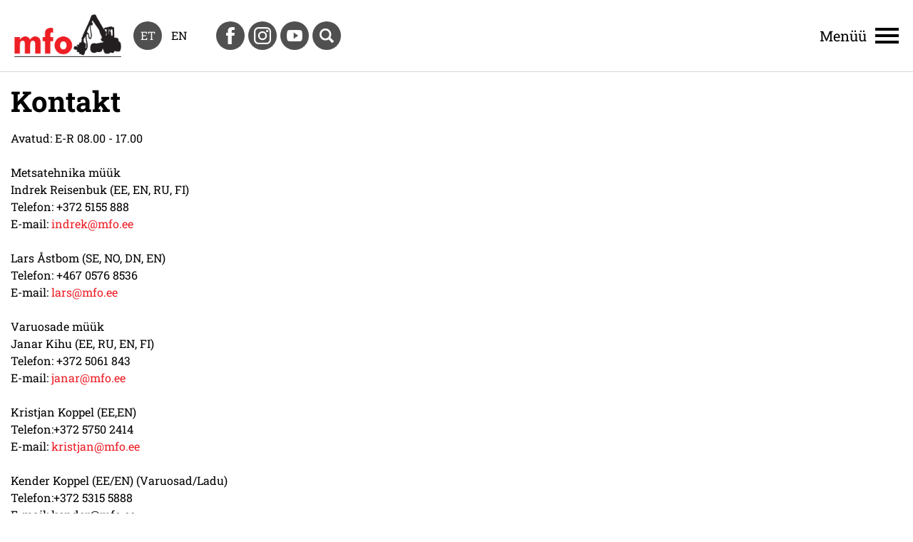

--- FILE ---
content_type: text/html; charset=UTF-8
request_url: https://www.mfo.ee/et/kontakt
body_size: 36600
content:
<!DOCTYPE  html>
<html lang="et" xml:lang="et" xmlns="http://www.w3.org/1999/xhtml">
<head>

	<title>Kontakt</title>






<meta http-equiv="Content-Type" content="text/html; charset=utf-8" />
<link rel="icon" href="/design/design/common/icons/mfo_o__.ico" type="image/ico" /><link rel="shortcut icon" href="/design/design/common/icons/mfo_o__.ico" />
<meta name="author" content="BestIT OÜ" />
<meta name="keywords" content="" />
<meta name="description" content="" />

<meta name="HandheldFriendly" content="True" />
<meta name="MobileOptimized" content="320" />
<meta name="viewport" content="width=device-width, initial-scale=1.0" />



<base href="https://www.mfo.ee/" />




<meta name="robots" content="follow,index" />

<script>
var baseDirWithLangAjax = 'https://www.mfo.ee/et/ajaxController';
var langCode2 = 'et';
</script>


<script>

function loadJavascript(filename)
{
	var fileref = document.createElement('script')
	fileref.setAttribute("type","text/javascript")
	fileref.setAttribute("src", filename)
	if (typeof fileref!="undefined")
	{
		document.getElementsByTagName("body")[0].appendChild(fileref);
	}
}

</script>

<style>/* myCssFile: https://www.mfo.ee/?output=css&additional_css=homepage_structure&v=1 */
.adminLink{position:absolute;top:0px;left:0px;padding:0px;margin:0px;z-index:100000000;}.no_objects{padding:10px;}.listContainer{display:block;overflow-x: auto;}.list{border-spacing: 0;border-collapse: collapse;width:100%;}.list th{padding:5px;background-color:#cdcdcd;border-bottom:1px solid #e5e5e5;border-right:1px solid #e5e5e5;color:#000;text-align:left;}.list td{padding:5px;border-bottom:1px solid #e5e5e5;border-right:1px solid #e5e5e5;}.list td:first-child{border-left:1px solid #e5e5e5;}.list tr:nth-child(odd) {background: #f2f2f2;}.list tr:nth-child(even) {background: #ffffff;}.list tr:nth-child(odd) .listActiveRow,.list tr:nth-child(even) .listActiveRow{background-color:#ccf0fe;}.withHeader tr:first-child td{padding:5px;background-color:#cdcdcd;border-bottom:1px solid #e5e5e5;border-right:1px solid #e5e5e5;color:#000;font-weight:600;}a.buttonDetailView,a.adminListButtonDetailView,a.buttonEdit,a.buttonDelete,a.buttonMoveUp,a.buttonMoveDown,a.buttonAdd,a.buttonPhoto{display:block;width:26px;height:26px;background-color: #00adef;-moz-border-radius: 20px;-webkit-border-radius: 20px;border-radius: 20px;-khtml-border-radius: 20px;-webkit-background-size: 12px;-moz-background-size: 12px;-o-background-size: 12px;background-size: 12px;background-repeat:no-repeat;background-position:50% 50%;}a.buttonOpen{display:block;width:26px;height:26px;background-color: #00adef;-moz-border-radius: 20px;-webkit-border-radius: 20px;border-radius: 20px;-khtml-border-radius: 20px;-webkit-background-size: 12px;-moz-background-size: 12px;-o-background-size: 12px;background-size: 12px;background-repeat:no-repeat;background-position:50% 50%;}a.buttonClose{display:block;width:26px;height:26px;background-color: #00adef;-moz-border-radius: 20px;-webkit-border-radius: 20px;border-radius: 20px;-khtml-border-radius: 20px;-webkit-background-size: 12px;-moz-background-size: 12px;-o-background-size: 12px;background-size: 12px;background-repeat:no-repeat;background-position:50% 50%;}a:hover.buttonDetailView,a:hover.buttonEdit,a:hover.buttonDelete,a:hover.buttonMoveUp,a:hover.buttonMoveDown,a:hover.buttonPhoto{background-color: #cdcdcd;}h2 a.buttonAdd{background-color:#cdcdcd;position:absolute;right:10px;top:8px;}h2 a.buttonOpen{background-color:#cdcdcd;position:absolute;right:10px;top:8px;}h2 a.buttonClose{background-color:#cdcdcd;position:absolute;right:10px;top:8px;}a.buttonDetailView{background-image:url(/design/design/common/img/button_detail_view.png);}a.buttonEdit{background-image:url(/design/design/common/img/button_edit.png);}a.buttonDelete{background-image:url(/design/design/common/img/button_delete.png);}a.buttonPhoto{background-image:url(/design/design/common/img/button_photo.png);background-size:14px;}a.buttonMoveUp{background-image:url(/design/design/common/img/arrow_desc.png);background-size:10px;}a.buttonMoveDown{background-image:url(/design/design/common/img/arrow_asc.png);background-size:10px;}a.buttonAdd{background-image:url(/design/design/common/img/button_add.png);}a.buttonOpen{background-image:url(/design/design/common/img/arrow_asc.png);}a.buttonClose{background-image:url(/design/design/common/img/arrow_desc.png);}.width100p{width:100%;}.width75p{width:75%;}.width66p{width:66%;}.width50p{width:50%;}.width33p{width:33%;}.width25p{width:25%;}.width20p{width:20%;}.width15p{width:15%;}.width10p{width:10%;}.width5p{width:5%;}.ti1 td:nth-child(1), .ti1 th:nth-child(1),.ti2 td:nth-child(2), .ti2 th:nth-child(2),.ti3 td:nth-child(3), .ti3 th:nth-child(3),.ti4 td:nth-child(4), .ti4 th:nth-child(4),.ti5 td:nth-child(5), .ti5 th:nth-child(5),.ti6 td:nth-child(6), .ti6 th:nth-child(6),.ti7 td:nth-child(7), .ti7 th:nth-child(7),.ti8 td:nth-child(8), .ti8 th:nth-child(8),.ti9 td:nth-child(9), .ti9 th:nth-child(9), .ti10 td:nth-child(10), .ti10 th:nth-child(10), .ti11 td:nth-child(11), .ti11 th:nth-child(11),.ti12 td:nth-child(12), .ti12 th:nth-child(12),.ti13 td:nth-child(13), .ti13 th:nth-child(13),.ti14 td:nth-child(14), .ti14 th:nth-child(14),.ti15 td:nth-child(15), .ti15 th:nth-child(15),.ti16 td:nth-child(16), .ti16 th:nth-child(16),.ti17 td:nth-child(17), .ti17 th:nth-child(17),.ti18 td:nth-child(18), .ti18 th:nth-child(18),.ti19 td:nth-child(19), .ti19 th:nth-child(19),.ti20 td:nth-child(20), .ti20 th:nth-child(20){color:red;font-weight:600;}.tr1 td:nth-child(1), .tr1 th:nth-child(1),.tr2 td:nth-child(2), .tr2 th:nth-child(2),.tr3 td:nth-child(3), .tr3 th:nth-child(3),.tr4 td:nth-child(4), .tr4 th:nth-child(4),.tr5 td:nth-child(5), .tr5 th:nth-child(5),.tr6 td:nth-child(6), .tr6 th:nth-child(6),.tr7 td:nth-child(7), .tr7 th:nth-child(7),.tr8 td:nth-child(8), .tr8 th:nth-child(8),.tr9 td:nth-child(9), .tr9 th:nth-child(9), .tr10 td:nth-child(10), .tr10 th:nth-child(10), .tr11 td:nth-child(11), .tr11 th:nth-child(11),.tr12 td:nth-child(12), .tr12 th:nth-child(12),.tr13 td:nth-child(13), .tr13 th:nth-child(13),.tr14 td:nth-child(14), .tr14 th:nth-child(14),.tr15 td:nth-child(15), .tr15 th:nth-child(15),.tr16 td:nth-child(16), .tr16 th:nth-child(16),.tr17 td:nth-child(17), .tr17 th:nth-child(17),.tr18 td:nth-child(18), .tr18 th:nth-child(18),.tr19 td:nth-child(19), .tr19 th:nth-child(19),.tr20 td:nth-child(20), .tr20 th:nth-child(20){text-align:right;}.tc1 td:nth-child(1), .tc1 th:nth-child(1),.tc2 td:nth-child(2), .tc2 th:nth-child(2),.tc3 td:nth-child(3), .tc3 th:nth-child(3),.tc4 td:nth-child(4), .tc4 th:nth-child(4),.tc5 td:nth-child(5), .tc5 th:nth-child(5),.tc6 td:nth-child(6), .tc6 th:nth-child(6),.tc7 td:nth-child(7), .tc7 th:nth-child(7),.tc8 td:nth-child(8), .tc8 th:nth-child(8),.tc9 td:nth-child(9), .tc9 th:nth-child(9), .tc10 td:nth-child(10), .tc10 th:nth-child(10), .tc11 td:nth-child(11), .tc11 th:nth-child(11),.tc12 td:nth-child(12), .tc12 th:nth-child(12),.tc13 td:nth-child(13), .tc13 th:nth-child(13),.tc14 td:nth-child(14), .tc14 th:nth-child(14),.tc15 td:nth-child(15), .tc15 th:nth-child(15),.tc16 td:nth-child(16), .tc16 th:nth-child(16),.tc17 td:nth-child(17), .tc17 th:nth-child(17),.tc18 td:nth-child(18), .tc18 th:nth-child(18),.tc19 td:nth-child(19), .tc19 th:nth-child(19),.tc20 td:nth-child(20), .tc20 th:nth-child(20),.tc21 td:nth-child(21), .tc21 th:nth-child(21),.tc22 td:nth-child(22), .tc22 th:nth-child(22),.tc23 td:nth-child(23), .tc23 th:nth-child(23),.tc24 td:nth-child(24), .tc24 th:nth-child(24),.tc25 td:nth-child(25), .tc25 th:nth-child(25),.tc26 td:nth-child(26), .tc26 th:nth-child(26),.tc27 td:nth-child(27), .tc27 th:nth-child(27){text-align:center;}.tb1 td:nth-child(1), .tb1 th:nth-child(1),.tb2 td:nth-child(2), .tb2 th:nth-child(2),.tb3 td:nth-child(3), .tb3 th:nth-child(3),.tb4 td:nth-child(4), .tb4 th:nth-child(4),.tb5 td:nth-child(5), .tb5 th:nth-child(5),.tb6 td:nth-child(6), .tb6 th:nth-child(6),.tb7 td:nth-child(7), .tb7 th:nth-child(7),.tb8 td:nth-child(8), .tb8 th:nth-child(8),.tb9 td:nth-child(9), .tb9 th:nth-child(9), .tb10 td:nth-child(10), .tb10 th:nth-child(10), .tb11 td:nth-child(11), .tb11 th:nth-child(11),.tb12 td:nth-child(12), .tb12 th:nth-child(12),.tb13 td:nth-child(13), .tb13 th:nth-child(13),.tb14 td:nth-child(14), .tb14 th:nth-child(14),.tb15 td:nth-child(15), .tb15 th:nth-child(15),.tb16 td:nth-child(16), .tb16 th:nth-child(16),.tb17 td:nth-child(17), .tb17 th:nth-child(17),.tb18 td:nth-child(18), .tb18 th:nth-child(18),.tb19 td:nth-child(19), .tb19 th:nth-child(19),.tb20 td:nth-child(20), .tb20 th:nth-child(20){font-weight:600;}.narrow td,.narrow th{padding:3px 2px;font-size:14px;line-height:15px;}.messages_global_container{display:block;}.warnings_container{font-weight:600;padding:10px;background-color:#f4b202;display:block;margin:5px 0;}.errors_container,.form_error{font-weight:600;padding:10px;background-color:#e2001a;color:#fff;display:block;margin:5px 0;}.messages_container{font-weight:600;padding:10px;background-color:#24a612;color:#fff;display:block;margin:5px 0;}.inputError{background-color: #ffe6e6;}.filter{display: -webkit-box;display: -ms-flexbox;display: -webkit-flex;display: flex;background-color:#f4f4f4;border:0px solid #c7c7c7;-moz-box-sizing: border-box;box-sizing: border-box;font-size:14px;margin-bottom:15px;position:relative;}.filter .content{display: -webkit-box;display: -ms-flexbox;display: -webkit-flex;display: flex;padding:5px;-webkit-box-flex: 1;-webkit-flex: 1;-ms-flex: 1;flex: 1;}.filter .content div{margin:5px;}.filter .content div div{margin:0;}.filter .content div span.label{display:block;font-weight:600;}.filter .content div span.label img{display:inline-block;}.filter .filter_buttons{display: -webkit-box;display: -ms-flexbox;display: -webkit-flex;display: flex;-webkit-box-align: center;-moz-box-align: center;-ms-flex-line-pack: center;-webkit-align-content: center;align-content: center;align-items: center;-webkit-align-items: center;margin-left:10px;padding-right:5px;padding-top:23px;}.filter .content div table{border-collapse: collapse;border-spacing: 0px;}.filter .content div img{display:block;}.filter .buttons input[type="button"],.filter .buttons input[type="submit"]{margin-bottom:5px;}.filter input[type="text"],.filter select{border: 1px solid #dddddd;}.important{color:red;}a.openDetailSearch{position:absolute;width:40px;height:16px;display:block;text-align:center;background-image: url(//www.mfo.ee/design/design/common/img/icon_arrow_down_black.png);background-position:50% 55%;background-size:auto 7px;background-repeat:no-repeat;background-color:red;-moz-border-radius: 30px;-webkit-border-radius: 30px;border-radius: 30px;-khtml-border-radius: 30px;border:1px solid #c7c7c7;background-color:#fff;left:49%;bottom:-10px;}a.closeDetailSearch{background-image: url(//www.mfo.ee/design/design/common/img/icon_arrow_up_black.png);background-position:50% 50%;}.filter .extraFilterContainer{display:block;width:100%;}.filter .content div.extraFilter{width:100%;display: -webkit-box;display: -ms-flexbox;display: -webkit-flex;display: flex;}.filter .content div.extraFilter div{margin-right:10px;}.filter .filter_buttons.removeTopPadding{padding-top:0;}section{border-top:1px solid #e5e5e5;margin-top:10px;display:block;overflow:hidden;}section h2{background-color:#00adef;margin:0px;padding:12px 10px 10px 10px;color:#fff;position:relative;}section:first-child{margin-top:0px;}.listTableInner tr th{text-align:left;}.form_value textarea {-moz-box-sizing: border-box;box-sizing: border-box;width:100%;height:100px;}.form_value input[type="text"],.form_value input[type="password"],.form_value input[type="file"] {-moz-box-sizing: border-box;box-sizing: border-box;width:100%;}.form_value table{margin-left:-2px;}.form_value table td{padding:0px;margin:0px;}.form_container{display:block;overflow:hidden;border:1px solid #dedede;padding:10px;}.form_container + .form_container{margin-top:10px;}.form_row{display: -webkit-flex;display: -webkit-box;display: -moz-box;display: -ms-flexbox;display: flex;-webkit-flex-direction: row;flex-direction: row;}.form_label,.form_value{background-color:#f4f4f4;border-right:1px solid #e5e5e5;border-left:1px solid #ffffff;border-bottom:1px solid #e5e5e5;border-top:1px solid #ffffff;-moz-box-sizing: border-box;box-sizing: border-box;}.form_label{padding:5px 10px 5px 10px;color:#000;font-weight:600;width:22%;}.form_value{width:78%;padding:5px 10px 5px 10px;}.form_label:first-child{border-left:1px solid #e5e5e5;}.form_container.view .form_label,.form_container.view .form_value{padding:10px;}.form_label{padding:5px 10px 5px 10px;color:#000;font-weight:600;width:22%;}.form_value{width:78%;padding:5px 10px 5px 10px;}.form_help{display:block;padding-top:5px;width:100%;font-style:italic;font-size:14px;line-height:16px;color:#777;clear:both;}.labelWidth33p .form_label{width:33%;}.labelWidth33p .form_value{width: 67%; }.labelWidth50p .form_label{width:50%;}.labelWidth50p .form_value{width:50%; }.labelWidth66p .form_label{width:66%;}.labelWidth66p .form_value{width:34%; }.form_row.colspan{display: block;-moz-box-sizing: border-box;box-sizing: border-box}.form_row.colspan .form_label{-webkit-box-flex: 1;-webkit-flex: 1;-ms-flex: 1;flex: 1;border-bottom:0px;-moz-box-sizing: border-box;box-sizing: border-box;width:100%;}.form_row.colspan .form_value{-webkit-box-flex: 1;-webkit-flex: 1;-ms-flex: 1;flex: 1;border-top:0px;padding-top:0px;border-left:1px solid #e5e5e5;-moz-box-sizing: border-box;box-sizing: border-box;width:100%;max-width:100%;}.form_container.view .form_row.colspan .form_label{padding:10px 10px 0 10px;}.form_container.view .form_row.colspan .form_value{padding:5px 10px 10px 10px;}.form_value p{display:block;margin:0px;padding:0px;padding-bottom:2px;color:#000;}.form_value_element{float:left;margin-left:10px;}.form_value_element:first-child{margin-left:0px;}.form_buttons{margin-top:10px;display:flex;justify-content: center;webkit-justify-content: center;}.buttons{display:block;overflow:hidden;margin:10px 0px;text-align:center;}.buttons input[type="button"]{margin:5px;}.tableContainer{overflow-x:auto;}table.responsive,.table,table.listTableInner{border-spacing: 0;border-collapse: collapse;width:100%;}table.responsive th,.table th,table.listTableInner th{text-align:left;background-color:#ffffff;border:0px;border-bottom:8px solid #dedede;padding:5px;color:#000;}table.responsive td,.table td,table.listTableInner td{padding:5px;border-bottom:1px solid #dddddd;}table.responsive tr:nth-child(odd) td,.table tr:nth-child(odd) td,table.listTableInner tr:nth-child(odd) td{background-color:#f6f6f6;}table.responsive th.narrowColumn,table.responsive td.narrowColumn,table.listTableInner th.narrowColumn,table.listTableInner td.narrowColumn{width:1%;white-space:nowrap;}table.responsive th.center,table.responsive td.center{text-align:center;}table.responsive th.right,table.responsive td.right{text-align:right;}table.responsive td.photo{text-align:center;width:90px;}table.responsive td.nowrap{white-space:nowrap;}@media only screen and (max-width: 600px){table.responsive,table.responsive thead,table.responsive tbody,table.responsive th,table.responsive td,table.responsive tr,table.responsive th.narrowColumn,table.responsive td.narrowColumn,table.responsive td.photo { display: block;text-align:left;width:auto;}table.responsive th.center,table.responsive td.center{text-align:left;}table.responsive th.right,table.responsive td.right{text-align:left;}table.responsive thead tr { position: absolute;top: -9999px;left: -9999px;border:1px solid red;}table.responsive tr { border: 1px solid #dedede; margin-bottom:10px; }table.responsive td,table.responsive td.narrowColumn,table.responsive td.photo { border: none;border-bottom: 1px solid #dedede; position: relative;padding-left: 42%;white-space:normal;}table.responsive td.listButtonField { border: none;position: relative;padding: 0px;background-color:#f5f5f5;margin-bottom:1px; width:100%;}table.responsive td.listPhotoField { border: none;position: relative;padding: 10px;margin-bottom:1px; width:100%;-moz-box-sizing: border-box;box-sizing: border-box;font-size:0px;text-align:center;}table.responsive td.listButtonField a.buttonDetailView,table.responsive td.listButtonField a.buttonEdit,table.responsive td.listButtonField a.buttonDelete,table.responsive td.listButtonField a.buttonMoveUp,table.responsive td.listButtonField a.buttonMoveDown,table.responsive td.listButtonField a.buttonAdd{display:block;width:100%;-moz-border-radius: 0px;-webkit-border-radius: 0px;border-radius: 0px;-khtml-border-radius: 0px;}table.responsive td:before { position: absolute;top: 6px;left: 6px;width: 40%; padding-right: 10px; white-space: nowrap;font-weight:600;}.responsiveHeader{background-color:red;position: absolute;top: -9999px;left: -9999px;}table.pricelist td:before {font-size:12px;width:50%;}table.pricelist td { padding-left: 55%; }table.responsive2,table.responsive2 tbody,table.responsive2 tr,table.responsive2 tr td{display:block;width:100% !important;}table.responsive2 tr td{margin-bottom:15px;}}.totalSumBlock{display:block;text-align:center;padding:15px 0;border-bottom:1px solid #dedede;font-size:20px;font-weight:bold;}.cartCheckoutInfoBlock{display:block;overflow:hidden;}.cartCheckoutInfoBlock .section{margin-top:20px;}.cartCheckoutInfoBlock .section h2{margin:0;padding-top:0;padding-bottom:15px;}.cartCheckoutInfoBlock .section .content{display: -webkit-box;display: -ms-flexbox;display: -webkit-flex;display: flex;border:1px solid #dedede;padding:10px;}.cartCheckoutInfoBlock .section .content .transportType{width:280px;}.cartCheckoutInfoBlock .section .content .transportTypeData{margin-left:10px;-webkit-box-flex: 1;-webkit-flex: 1;-ms-flex: 1;flex: 1;}.cartCheckoutInfoBlock .section .content .transportTypeData .form_label{width:30%;}.cartCheckoutInfoBlock .section .content .transportTypeData .form_value{width:70%;}.cartCheckoutInfoBlock .section .content .customerData,.cartCheckoutInfoBlock .section .content .notes{width:100%;}.cartCheckoutInfoBlock .checkoutButtons{display:block;text-align:center;margin-top:15px;overflow:hidden;}.cartCheckoutInfoBlock .checkoutButtons .form_button,.checkoutButtons input[type="button"]{display:inline-block;margin:5px;}@media (max-width: 992px) {.cartCheckoutInfoBlock .section .content{display:block;}.cartCheckoutInfoBlock .section .content .transportType{width:100%;margin-bottom:10px;}.cartCheckoutInfoBlock .section .content .transportTypeData{margin-left:0px;width:100%;}}@media (max-width: 768px) {.cartCheckoutInfoBlock .section .content .transportTypeData .form_label,.cartCheckoutInfoBlock .section .content .transportTypeData .form_value{width:100%;}}.popupDialog {display:none;margin-top:50px;left:calc(50% - 350px); background-color:#fff;width:700px;}.popupHeader{background-color:#dedede;padding:15px;}.popupHeader h2{text-transform:none;padding:0px 30px 0px 0px;margin:0px;color:#000;}.popupContent{padding:15px 15px;}.popupContent p{padding:0px;margin:0px;}.close {position: absolute;right: 0px;bottom: 100%;height: 40px;width: 24px;background: url(/design/design/common/img/close.png) no-repeat center;background-size: 24px;font-size: 0px;-webkit-transition: all 0.5s ease;transition: all 0.5s ease;cursor:pointer;}.close:hover {-ms-transform: rotate(180deg);-webkit-transform: rotate(180deg);transform: rotate(180deg);}@keyframes fadeIn {0% {opacity: 0;}100% {opacity: 1;}}.popupFullBackground {position: fixed;left: 0px;top: 0px;right: 0px;bottom: 0px;z-index: 1000;background: rgba(0, 0, 0, 0.8);padding: 60px 20px 40px 20px;-webkit-box-pack: center;-webkit-justify-content: center;-ms-flex-pack: center;justify-content: center;-webkit-align-items: flex-start;-ms-flex-align: flex-start;align-items: flex-start;-webkit-box-align: flex-start;overflow: auto;-webkit-transition: all 0.3s;transition: all 0.3s;-ms-transform: translateY(-130%);-webkit-transform: translateY(-130%);transform: translateY(-130%);}.popupFullBackground:target {display: -webkit-box;display: -webkit-flex;display: -ms-flexbox;display: flex;-ms-transform: translateY(0);-webkit-transform: translateY(0);transform: translateY(0);}.popupContent {flex: 0 1 95%;max-width:1200px;background: #fff;padding: 20px;padding-top: 10px;position: relative;}.popupDialogFullscreen .popupContent{-webkit-box-flex: 0 1 95%;-webkit-flex: 0 1 95%;-ms-flex: 0 1 95%;flex: 0 1 95%;}.popupContent h2 {font-size: 24px;font-weight: 700;color: #000;margin: 10px 0px;line-height: 1.2;}.popupClose {position: absolute;right: 0px;bottom: 100%;height: 40px;width: 40px;background: url(/design/design/common/img/close.png) no-repeat center;background-size: 24px;font-size:0px;-webkit-transition: all 0.3s ease;transition: all 0.3s ease;}.popupClose:hover {-ms-transform: rotate(180deg);-webkit-transform: rotate(180deg);transform: rotate(180deg);}.blogBox{display:block;border-bottom:1px dotted #999;padding:20px;cursor:pointer;}.blogBox:hover{background-color:#f4f4f4;}.blogBox:nth-child(1){border-top:1px dotted #999;}.blogBox h3{color:#000;font-size:40px;line-height:42px;font-weight:normal;margin:0;padding:0;}.blogBox .description{margin-top:10px;}.blogBox .dateAndAuthor{color:#51565f;border-top:1px solid #dedede;margin-top:15px;padding-top:10px;display:inline-block;}.blogBox .dateAndAuthor span{display:block;float:left;}.blogBox .dateAndAuthor .author,.blogBox .dateAndAuthor .comments{margin-left:15px;padding-left:15px;border-left:1px solid #dedede;}.blogBox .dateAndAuthor .comments{text-transform:lowercase;}.blogHeader{background-color:#f4f4f4;padding:40px;}.blogHeader h2{padding:0;margin:0;color:#000;font-size:50px;line-height:54px;font-weight:normal;}.blogHeader .categoryAndDate{display: -webkit-box;display: -ms-flexbox;display: -webkit-flex;display: flex;-webkit-box-align: center;-moz-box-align: center;-ms-flex-line-pack: center;-webkit-align-content: center;align-content: center;align-items: center;-webkit-align-items: center;padding-bottom:15px;margin-bottom:15px;border-bottom:1px dotted #999;color:#51565f;}.blogHeader .categoryAndDate .date{-webkit-box-flex: 1;-webkit-flex: 1;-ms-flex: 1;flex: 1;text-align:right;}.blogHeader .author{display:inline-block;margin-top:15px;padding-top:15px;border-top:1px dotted #999;padding-bottom:15px;border-bottom:1px dotted #999;padding-right:30px;}.blogContent{padding:40px;}.blogContent .photoContainer{float:right;width:40%;margin-left:20px;margin-bottom:10px;padding:10px;-moz-box-sizing: border-box;box-sizing: border-box;border:1px solid #dedede;}.blogContent .photo{display:block;overflow:hidden;}.blogContent .photo img{width:100%;display:block;-webkit-transition: all 1s ease;-moz-transition: all 1s ease;-ms-transition: all 1s ease;-o-transition: all 1s ease;transition: all 1s ease;}.blogContent .photo:hover img{-webkit-transform:scale(1.25);-moz-transform:scale(1.25);-ms-transform:scale(1.25);-o-transform:scale(1.25); transform:scale(1.25);}.blogCommentsContainer{margin-top:40px;display:block;}.blogCommentsContainer h2{padding-bottom:15px;}.blogComments{margin-bottom:20px;}.blogCommentBox{border-bottom:1px dotted #999;padding:15px 0;}.blogCommentBox:nth-child(1){border-top:1px dotted #999;}.blogCommentBox .nameAndDate{color:#51565f;margin-bottom:5px;}.blogCommentBox .nameAndDate span{margin-right:10px;}.blogCommentBox .nameAndDate span.name{font-weight:600;color:#000;}.blogOtherPhotos{display:block;overflow:hidden;margin-top:20px;}.blogOtherPhotos .otherPhotoBox{float:left;width:23.5%;margin-left:2%;margin-bottom:15px;overflow:hidden;}.blogOtherPhotos .otherPhotoBox:nth-child(4n+1){margin-left:0;clear:both;}.blogOtherPhotos .otherPhotoBox a{display:block;overflow:hidden;}.blogOtherPhotos .otherPhotoBox span{display:block;text-align:center;margin-top:3px;font-style:italic;font-size:12px;}.blogOtherPhotos .otherPhotoBox img{width:100%;display:block;-webkit-transition: all 1s ease;-moz-transition: all 1s ease;-ms-transition: all 1s ease;-o-transition: all 1s ease;transition: all 1s ease;}.blogOtherPhotos .otherPhotoBox:hover img{-webkit-transform:scale(1.25);-moz-transform:scale(1.25);-ms-transform:scale(1.25);-o-transform:scale(1.25); transform:scale(1.25);}@media (max-width: 992px) {.blogContent,.blogHeader{padding:20px;}.blogHeader h2,.blogBox h3{padding:0;margin:0;color:#000;font-size:38px;line-height:40px;font-weight:normal;}.blogOtherPhotos .otherPhotoBox,.blogOtherPhotos .otherPhotoBox:nth-child(4n+1){float:left;width:32%;margin-left:2%;margin-bottom:15px;overflow:hidden;clear:none;}.blogOtherPhotos .otherPhotoBox:nth-child(3n+1){margin-left:0;clear:both;}}@media (max-width: 500px) {.blogBox{padding:10px;}.blogContent{padding:0px;}.blogHeader h2,.blogBox h3{font-size:28px;line-height:30px;}.blogContent .photo{float:none;width:100%;margin-left:0px;margin-bottom:15px;}.blogBox .dateAndAuthor span{display:block;float:none;}.blogBox .dateAndAuthor .author,.blogBox .dateAndAuthor .comments{margin-left:0px;padding-left:0px;border-left:0px;}.blogOtherPhotos .otherPhotoBox,.blogOtherPhotos .otherPhotoBox:nth-child(4n+1),.blogOtherPhotos .otherPhotoBox:nth-child(3n+1){float:left;width:49%;margin-left:2%;margin-bottom:15px;overflow:hidden;clear:none;}.blogOtherPhotos .otherPhotoBox:nth-child(2n+1){margin-left:0;clear:both;}}.newsList ul{list-style:none;margin:0;padding:0;}.newsList ul li{display:block;overflow:hidden;margin-top:20px;padding-bottom:20px;cursor:pointer;border-bottom:1px solid #dedede;}.newsList ul li:nth-child(1){margin-top:0px;}.newsList h2{margin:0;padding:0 0 5px 0;font-size:18px;line-height:21px;}.newsList ul li:hover h2{text-decoration:underline;}.newsList .date,.newsView .date{display:inline-block;padding:5px 10px;background-color:#dedede;font-size:12px;line-height:14px;margin-bottom:5px;}.newsContent{display:block;overflow:hidden;margin-top:10px;}.newsView .newsPic{float:right;margin-left:20px;margin-bottom:20px;width:350px;}.newsView .newsPic img{width:100%;display:block;}.newsView .newsPic p{text-align:center;font-weight:600;font-size:14px;line-height:16px;}.newsView .newsIntro{font-weight:600;margin-bottom:15px;}@media (max-width: 992px) {.newsView .newsPic{margin-left:10px;margin-bottom:10px;width:250px;}}@media (max-width: 450px) {.newsView .newsPic{float:none;margin-left:0px;margin-bottom:15px;width:100%;}}.pagingContainer{margin-top:10px;display:block;overflow:hidden;}.pagerContainer{display:flex;flex-direction:row;padding:5px;align-items:center;background-color:#e5e5e5;}.pagerLeftBlock{flex: 0 1 57px;flex-wrap:no-wrap;display:flex;}.pagerMiddleBlock{flex:auto;justify-content:center;padding:0 15px;}.pagerRightBlock{display:flex;flex: 0 1 57px;flex-wrap:no-wrap;}a.pagingButtonFirstPage,a.pagingButtonPreviousPage,a.pagingButtonNextPage,a.pagingButtonLastPage{display:block;width:26px;height:26px;background-color: #999;-moz-border-radius: 20px;-webkit-border-radius: 20px;border-radius: 20px;-khtml-border-radius: 20px;-webkit-background-size: 12px;-moz-background-size: 12px;-o-background-size: 12px;background-size: 12px;background-repeat:no-repeat;background-position:50% 50%;}a.pagingButtonFirstPage,a.pagingButtonPreviousPage,a.pagingButtonNextPage,a.pagingButtonLastPage{background-size:auto 8px;float:left;}a.pagingButtonFirstPage{background-image:url(/design/design/common/img/pagingFirstPageButton.png);background-position:40% 50%;margin-right:5px;}a.pagingButtonPreviousPage{background-image:url(/design/design/common/img/pagingPrevPageButton.png);}a.pagingButtonNextPage{background-image:url(/design/design/common/img/pagingNextPageButton.png);margin-right:5px;}a.pagingButtonLastPage{background-image:url(/design/design/common/img/pagingLastPageButton.png);background-position:60% 50%;}a.buttonDisabled{cursor:default;background-color:#e5e5e5;}a:hover.buttonDisabled{cursor:default;background-color:#e5e5e5;}.table_with_button {width: 100%;}.table_with_button td:first-child {padding-left:8px;padding-right:8px;padding-top:5px;padding-bottom:5px;font-weight:bold;color:#000;vertical-align:top;border-right:8px solid #dedede;}.table_with_button td {padding-left:8px;padding-right:8px;padding-top:5px;padding-bottom:5px;vertical-align:top;}.table_with_button table td:first-child {border:0px;padding:0px;font-weight:normal;}.table_with_button table td {border:0px;padding:0px;font-weight:normal;}.table_with_button tr:last-child td:first-child {border-right:0px solid #dedede;}.table_with_button td[colspan="2"]:first-child {border-right:0px solid #dedede;}.table_edit_view {width: 100%;}table .tableWithButton{width:100%;border:1px solid #eae9e9;-webkit-border-radius: 8px; -moz-border-radius: 8px; border-radius: 8px; }table .tableWithButton tr:first-child td {border-top:0px;}table .tableWithButton tr:last-child td {border:0px;padding:10px 5px;}table .tableWithButton td{padding:5px;border-left:1px solid #fff;border-top:1px solid #fff;border-bottom:1px solid #eae9e9;}table .tableWithButton td:first-child{font-weight:bold;color:#000;padding:5px;width:20%;border-right:1px solid #c9c9c9;border-bottom:1px solid #eae9e9;border-left:0px;}table .tableWithButton table:first-child td{border:0px solid blue;padding:0px;font-weight:normal;color:#777;width:auto;}.tableWithoutButton{width:100%;border:1px solid #eae9e9;-webkit-border-radius: 8px; -moz-border-radius: 8px; border-radius: 8px; }.tableWithoutButton tr:first-child td {border-top:1px;}.tableWithoutButton td{padding:5px;border-left:1px solid #fff;border-top:1px solid #fff;border-bottom:1px solid #eae9e9}.tableWithoutButton td:first-child{font-weight:bold;color:#000;padding:5px;width:20%;border-right:1px solid #c9c9c9;border-bottom:1px solid #eae9e9;border-left:0px;}.tableWithoutButton tr:last-child td{border-bottom:0px;}.tableWithoutButton tr:last-child td:first-child{border-bottom:0px;}.tableList{border:0px;width:100%;}.tableList th{padding:5px;color:#000;text-align:left;border-bottom:8px solid #29b2de;}.tableList tr td {border:0px;padding:5px;}.tableList tr:first-child td {border-top:0px;padding:5px;}.tableList tr:last-child td {border:0px;padding:5px;border-bottom:1px solid #e0e0e0;}.tableList td{padding:5px;border:0px;border-bottom:1px solid #e0e0e0;}.tableList td:first-child{padding:5px;border:0px;border-bottom:1px solid #e0e0e0;width:auto;font-weight:normal;color:#777;}.tableList tr:nth-child(even){background-color: #eae9e9;}table .tableWithoutButton .tableList{border:0px;width:auto;}table .tableWithoutButton .tableList th{padding:5px;color:#000;text-align:left;border-bottom:8px solid #29b2de;}table .tableWithoutButton .tableList tr:first-child td {border-top:0px;padding:5px;}table .tableWithoutButton .tableList tr:last-child td {border:0px;padding:5px;border-bottom:1px solid #e0e0e0;}table .tableWithoutButton .tableList td{padding:5px;border:0px;border-bottom:1px solid #e0e0e0;}table .tableWithoutButton .tableList td:first-child{padding:5px;border:0px;border-bottom:1px solid #e0e0e0;width:auto;font-weight:normal;color:#777;}table .tableWithoutButton .tableList tr:nth-child(even){background-color: #eae9e9;}table .tableWithButton .tableList{border:0px;width:auto;}table .tableWithButton .tableList th{padding:5px;color:#000;text-align:left;border-bottom:8px solid #29b2de;}table .tableWithButton .tableList tr td {border:0px;padding:5px;}table .tableWithButton .tableList tr:first-child td {border-top:0px;padding:5px;}table .tableWithButton .tableList tr:last-child td {border:0px;padding:5px;border-bottom:1px solid #e0e0e0;}table .tableWithButton .tableList td{padding:5px;border:0px;border-bottom:1px solid #e0e0e0;}table .tableWithButton .tableList td:first-child{padding:5px;border:0px;border-bottom:1px solid #e0e0e0;width:auto;font-weight:normal;color:#777;}table .tableWithButton .tableList tr:nth-child(even){background-color: #eae9e9;}input[type="text"].form_date{width:85px;}input[type="text"].form_time{width:50px;}input[type="text"]:disabled,input[type="password"]:disabled,input[type="text"]:disabled,input[type="date"]:disabled,input[type="datetime"]:disabled,input[type="checkbox"]:disabled,input[type="radio"]:disabled,textarea:disabled,select:disabled,[disabled] option {background-color: #dedede;}.google-maps-container{float:left;width:100%;}.google-maps {position: relative;padding-bottom: 60%; // This is the aspect ratioheight: 0;overflow: hidden;}.google-maps iframe {position: absolute;top: 0;left: 0;width: 100% !important;height: 100% !important;border:0px;}.productsCatComment{display:block;overflow:hidden;margin-bottom:15px;}.productsCatComment .photo{float:right;width:30%;margin:0 0 10px 20px;}.productsCatComment .photo img{width:100%;}.productViewData{float:left;width:62%;}.productPrice span{display:block;text-decoration:line-through;}.productPrice p{font-weight:700;}.productViewPhoto{float:right;width:35%;}.addToCartBlock{display:block;text-align:center;margin:15px 0;}.addToCartBlock table{display:inline-block;}.listButtonField{width:1%;white-space:nowrap;}.listPhotoField{width:120px;}.video_listBox,.video_listBox:nth-child(even){float:left;width:49%;position:relative;font-size:0px;line-height:0px;cursor:pointer;margin:0;margin-bottom:2%;}.video_listBox:nth-child(2n+1){margin-left:2%;}.video_listBoxInside{position:absolute;left:0;top:0;right:0;bottom:0;background-image: url(/design/design/common/img/video_icon.png);background-position:10px 10px;background-size:70px;background-repeat:no-repeat;}.video_titleContainer{position:absolute;bottom:0;left:0;right:0;background: rgba(0, 0, 0, 0.6);font-size:16px;line-height:18px;display: -webkit-box;display: -ms-flexbox;display: -webkit-flex;display: flex;}.video_titleContainer .dateBox{width:80px;text-align:center;padding:15px 10px;background-color:#b0b0b0;color:#fff;display: -webkit-box;display: -ms-flexbox;display: -webkit-flex;display: flex;-webkit-box-align: center;-moz-box-align: center;-ms-flex-line-pack: center;-webkit-align-content: center;align-content: center;align-items:center;}.video_titleContainer .nameBox{-webkit-box-flex: 1;-webkit-flex: 1;-ms-flex: 1;flex: 1;padding:15px 10px;color:#fff;}.video_titleContainer span{padding:0;margin:0;font-size:16px;height:18px;overflow:hidden;font-weight:600;}@media only screen and (max-width: 750px) {.popupDialog{width:520px;left:calc(50% - 260px);}}@media only screen and (max-width: 550px) {.popupDialog{width:400px;left:calc(50% - 200px);}}@media only screen and (max-width: 440px) {.popupDialog{width:260px;left:calc(50% - 130px);}}@media only screen and (max-width: 600px){.video_listBox,.video_listBox:nth-child(even){width:100%;margin-bottom:10px;}.video_listBox:nth-child(2n+1){margin-left:0;}}.form_value.required{background-color:#FFE1DD;}.form_label.required:after{content: '*';color:red;padding-left:5px;font-size:16px;vertical-align:top;}.form_buttons input{font-size:14px;background-color:#00ADEF;color:white;margin-right:3px;}.filesList{display:block;}.filesList .comment{display:block;margin-bottom:20px;}.filesList .fileRow{display: -webkit-box;display: -ms-flexbox;display: -webkit-flex;display: flex;-webkit-box-align: center;-moz-box-align: center;-ms-flex-line-pack: center;-webkit-align-content: center;align-content: center;align-items: center;-webkit-align-items: center;margin-bottom:10px;}.filesList .fileRow .icon{width:20px;margin-right:5px;}.filesList .fileRow .name{-webkit-box-flex: 1;-webkit-flex: 1;-ms-flex: 1;flex: 1;}.fileRow .description{color:#999;font-style:italic;}.wrap{ -webkit-flex-wrap: wrap;flex-wrap: wrap;}.orderPaymentsContainer{display: -webkit-box;display: -ms-flexbox;display: -webkit-flex;display: flex;}.order_payment_method_box{float:left;margin:0 10px 10px 0;padding:10px;cursor:pointer;border:1px solid #dedede;width:120px;}.order_payment_method_box:hover{background-color:#f4f4f4;}.order_payment_method_box .logo{height: auto;margin-top: 10px;}.order_payment_method_box .logo img{max-width: 100%;display: block;}.shopLoginContainer{display: -webkit-box;display: -ms-flexbox;display: -webkit-flex;display: flex;border:1px solid #dedede;}.shopLoginContainer .login,.shopLoginContainer .withoutLogin{width:50%;padding:15px;-moz-box-sizing: border-box;box-sizing: border-box;}.shopLoginContainer .login{border-right:1px solid #dedede;}.shopLoginContainer h2{padding-top:0;padding-bottom:10px;}.shopLoginContainer .form_label{width:35%;}.shopLoginContainer .form_value{width:65%;}@media (max-width: 1100px) {.shopLoginContainer{display:block;}.shopLoginContainer .login,.shopLoginContainer .withoutLogin{width:100%;}.shopLoginContainer .login{border-right:0px;border-bottom:1px solid #dedede;}}@media (max-width: 768px) {.adminLink{display:none;}.form_row{flex-direction:column;}.form_label,.labelWidth33p .form_label,.labelWidth50p .form_label,.labelWidth66p .form_label,.form_label:first-child,.shopLoginContainer .form_label{width:100%;border:0px;padding:5px 10px 0 10px;border-left:1px solid #dedede;border-right:1px solid #dedede;}.form_value,.labelWidth33p .form_value,.labelWidth50p .form_value,.labelWidth66p .form_value,.form_value:first-child,.shopLoginContainer .form_value{width:100%;border:0px;padding:5px 10px 0 10px;padding-bottom:10px;border-bottom:1px solid #dedede;border-left:1px solid #dedede;border-right:1px solid #dedede;}.form_value_element{float:none;margin-left:0px;margin-top:10px;}.form_value_element span{display:block;font-weight:600;}.form_value_element:first-child{margin-top:0px;}.form_container.view .form_label,.form_container.view .form_value{padding:5px 10px 0 10px;}.form_container.view .form_value{padding:5px 10px 5px 10px;}}@media (max-width: 450px) {.productsCatComment .photo{float:none;display:block;width:100%;margin:0 0 15px 0px;}.productViewData{width:100%;}.productViewPhoto{width:100%;float:none;display:block;margin-top:15px;}}.personMap{width:100%;height:600px;}@media (max-width: 1100px) {.personMap{height:450px;}}@media (max-width: 450px) {.personMap{height:250px;}}@media print {.popupFullBackground{display:none;}}#dynamic_menu{display:block;}.dynamicItemDiv{display:block;}.dynamicItemDivInside{display: -webkit-box;display: -ms-flexbox;display: -webkit-flex;display: flex;margin-bottom:1px;}a.dynamicItem{-webkit-box-flex: 1;-webkit-flex: 1;-ms-flex: 1;flex: 1;padding:10px;color:#000;text-decoration:none;font-size:18px;font-weight:600;background-color:#e9e9e9;}a:hover.dynamicItem,a.dynamicItem.active{text-decoration:underline;}.dynamicItemDiv .dynamicItemDiv{margin:0px 0 1px 20px;background-color:transparent;}.dynamicItemDiv .dynamicItemDiv a.dynamicItem{background-color:transparent;font-weight:normal;font-size:16px;}a.dynamicItem a.dynamicItem{margin-left:20px;}.dynamicItemPlusIcon,.dynamicItemMinusIcon{width:35px;background-color:#d2d2d2;}.dynamicItemDiv .dynamicItemDiv .dynamicItemPlusIcon,.dynamicItemDiv .dynamicItemDiv .dynamicItemMinusIcon{}.dynamicItemPlusIcon{background-image: url(/design/design/common/img/icon_arrow_down_black.png);background-position:50% 50%;background-size:19px auto;background-repeat:no-repeat;}.dynamicItemMinusIcon{background-image: url(/design/design/common/img/icon_arrow_up_black.png);background-position:50% 50%;background-size:19px auto;background-repeat:no-repeat;}.wrap{ -webkit-flex-wrap: wrap;flex-wrap: wrap;}.workerDepartment{overflow:hidden;}.workerDepartment + .workerDepartment{margin-top:30px;}.workerDepartment h2{margin:0 0 15px 0;padding:0;}.departmentWorkers{display: -webkit-box;display: -ms-flexbox;display: -webkit-flex;display: flex;}.departmentWorkers .worker{width:32%;margin-left:2%;margin-bottom:20px;text-align:center;}.departmentWorkers .worker:nth-child(3n+1){margin-left:0;}.departmentWorkers .worker h3{text-transform:none;font-size:16px;line-height:18px;}.departmentWorkers .worker .photo img{display:block;width:100%;margin-bottom:5px;}.departmentWorkers .worker .email{word-wrap: break-word;}.departmentWorkers .worker .phone a{color:#000;}.departmentWorkers .worker .phone a:hover{text-decoration:none;}.departmentWorkers .worker .position{margin-bottom:10px;}@media (max-width: 992px) {.departmentWorkers .worker,.departmentWorkers .worker:nth-child(3n+1){width:48%;margin-left:4%;margin-bottom:20px;}.departmentWorkers .worker:nth-child(2n+1){margin-left:0;}}@media (max-width: 500px) {.departmentWorkers .worker,.departmentWorkers .worker:nth-child(3n+1),.departmentWorkers .worker:nth-child(2n+1){width:100%;margin-left:0%;margin-bottom:20px;}}.achievementsList,.achievementPhotos{display: -webkit-box;display: -ms-flexbox;display: -webkit-flex;display: flex;}.achievementsList .achievement{width:23.5%;margin-left:2%;margin-bottom:20px;text-align:center;-moz-box-sizing: border-box;box-sizing: border-box;border:1px solid #dedede;background-color:#f4f4f4;position:relative;cursor:pointer;}.achievementsList .achievement:hover{border:1px solid #dedede;}.achievementsList .achievement:nth-child(4n+1){margin-left:0;}.achievementsList .achievement img{display:block;width:100%;}.achievementsList .achievement .title{position:absolute;left:0;right:0;bottom:0;padding:35px 15px 15px 15px;background: -moz-linear-gradient(top, rgba(0,0,0,0) 0%, rgba(0,0,0,0.85) 100%); background: -webkit-linear-gradient(top, rgba(0,0,0,0) 0%,rgba(0,0,0,0.85) 100%); background: linear-gradient(to bottom, rgba(0,0,0,0) 0%,rgba(0,0,0,0.85) 100%); filter: progid:DXImageTransform.Microsoft.gradient( startColorstr='#00000000', endColorstr='#a6000000',GradientType=0 );color:#fff;text-align:center;line-height:18px;}.achievementsList .achievement .title a{color:#fff;}.achievementsList .achievement .title a:hover{text-decoration:none;}.achievementsList .achievement .noPhoto{position:absolute;top:0;left:0;right:0;bottom:0;cursor:pointer;}.achievementPhotos{margin-top:10px;}.achievementPhotos .photo{width:48%;margin-left:4%;margin-bottom:20px;text-align:center;-moz-box-sizing: border-box;box-sizing: border-box;border:1px solid #dedede;}.achievementPhotos .photo:nth-child(2n+1){margin-left:0;}.achievementPhotos .photo img{display:block;width:100%;}.topPaging{padding-bottom:20px;border-bottom:1px solid #dedede;margin-bottom:20px;}.bottomPaging{padding-top:20px;border-top:1px solid #dedede;}@media (max-width: 1200px) {.achievementsList .achievement,.achievementsList .achievement:nth-child(4n+1){width:32%;margin-left:2%;margin-bottom:20px;text-align:center;}.achievementsList .achievement:nth-child(3n+1){margin-left:0;}}@media (max-width: 992px) {.achievementsList .achievement,.achievementsList .achievement:nth-child(4n+1),.achievementsList .achievement:nth-child(3n+1){width:49%;margin-left:2%;margin-bottom:20px;text-align:center;}.achievementsList .achievement:nth-child(2n+1){margin-left:0;}}.totalSumBlockDiscountSum{margin-bottom:10px;}.registerComplexContainer{}.registerComplexHeader{display: -webkit-box;display: -ms-flexbox;display: -webkit-flex;display: flex;-webkit-justify-content:center;justify-content:center;padding:15px 5px;border-top:1px solid #dedede;border-bottom:1px solid #dedede;font-size:16px;}.registerComplexHeader .label{margin-right:10px;font-weight:600;}.registerComplexContent{display: -webkit-box;display: -ms-flexbox;display: -webkit-flex;display: flex;-webkit-justify-content:center;justify-content:center;padding:20px 0 10px 0;}.registerComplexContent .userData{width:49%;border:1px solid #dedede;padding:10px;-moz-box-sizing: border-box;box-sizing: border-box;}.registerComplexContent .companyData{width:49%;margin-left:2%;padding:10px;border:1px solid #dedede;-moz-box-sizing: border-box;box-sizing: border-box;}.registerComplexContent .form_container{border:0px;padding:0;}.registerComplexContent .form_container section{border:0px;margin:0;padding:0;}.registerComplexContent .form_container section h2{color:#000;margin:0 0 5px 0;padding:5px 0 10px 0;font-size:26px;line-height:27px;background-color:transparent;border-bottom:5px solid #00adef;}.registerComplexContent .form_container .form_label{padding-top:13px;border:0px;}.registerComplexContent .form_container .form_value{border:0px;border-left:1px solid #fff;}.registerComplexContent .form_container .form_row{margin-bottom:1px;}.registerComplexContent .form_container .form_row.colspan .form_label{padding-top:14px;padding-bottom:14px;}.registerComplexContent .alreadyUser{text-align:center;margin-top:20px;margin-bottom:10px;}.registerComplexContainer .form_buttons{margin-bottom:20px;padding-bottom:20px;border-bottom:1px solid #dedede;}.registerComplexContainer input[type=text],.registerComplexContainer input[type=file],.registerComplexContainer input[type=password],.registerComplexContainer textarea,.registerComplexContainer select{box-sizing: border-box;-moz-box-sizing: border-box;border: solid 1px #dedede;color:#000;font-size: 14px;width: 100%;padding: 8px;transition: all 0.3s;}.registerComplexContainer textarea{height:100px;width:100%;}.registerComplexContainer input[type=text],.registerComplexContainer input[type=file],.registerComplexContainer input[type=password]{max-width: 900px;}.registerComplexContainer select{width:auto;max-width: 500px;padding:7px 8px;box-sizing: border-box;-moz-box-sizing: border-box;}.registerComplexContainer input[type=text]:focus,.registerComplexContainer input[type=password]:focus,.registerComplexContainer textarea:focus,.registerComplexContainer select:focus {outline: none 0px;border-color: #949494;}.registerComplexContainer input[type=button],.registerComplexContainer input[type=submit]{display:inline-block;border:0px;cursor:pointer;padding: 10px 20px;background: #00adef;color:#fff;text-decoration:none;font-size:16px;}.registerComplexContainer input[type=button]:focus,input[type=submit]:focus{outline:0;}.registerComplexContainer input[type=button]:hover,.registerComplexContainer input[type=submit]:hover{opacity: 0.8;filter: alpha(opacity=80);}.registerComplexContainer input[type=text].form_date{width:100px;}@media (max-width: 992px) {.registerComplexContent{-webkit-flex-direction:column;flex-direction:column;}.registerComplexContent .userData{width:100%;}.registerComplexContent .companyData{width:100%;margin-left:0;margin-top:20px;}}@media (max-width: 600px) {.registerComplexHeader{display:block;}.registerComplexHeader .label{text-align:center;margin-bottom:5px;}.registerComplexHeader .radios{text-align:center;}}.publicLoginContainer{display: -webkit-box;display: -ms-flexbox;display: -webkit-flex;display: flex;-webkit-justify-content:center;justify-content:center;}.publicLoginContent{-webkit-box-flex: 0 1 600px;-webkit-flex: 0 1 600px;-ms-flex: 0 1 600px;flex: 0 1 600px;}.forgotPassword{margin-top:10px;}.alternative_login_methods_block{margin-top:20px;}.contactContainer{display: -webkit-box;display: -ms-flexbox;display: -webkit-flex;display: flex;}.contactContainer .data{width:45%;margin-right: 20px;}.contactContainer .data .companyPic img{display: block;width: 100%;}.contactContainer .map{-webkit-box-flex: 1;-webkit-flex: 1;-ms-flex: 1;flex: 1;}.gm-style-iw{color:#000;}@media (max-width: 768px) {.contactContainer{-webkit-flex-direction: column-reverse;flex-direction: column-reverse;}.contactContainer .data{width:100%;margin-right: 0px;margin-top: 20px;}}input[type="button"].small,input[type="submit"].small{font-size:14px;padding:3px;padding-left:5px;padding-right:5px;}.partnersList{display: -webkit-box;display: -ms-flexbox;display: -webkit-flex;display: flex;position: relative;}.partnersList .partner{display: block;border: 2px solid #F4F4F4;width: 23.5%;margin-left: 2%;margin-bottom: 20px;-moz-box-sizing: border-box;box-sizing: border-box;padding: 15px;cursor: pointer;}.partnersList .partner:nth-child(4n+1){margin-left: 0;}.partnersList .partner .logo{width: 100%;display: inline-block;position: relative;}.partnersList .partner .logo:before{content: "";display: block;padding-top: 100%;}.partnersList .partner .logo .logoContent{position: absolute;left:0;right: 0;top:0;bottom: 0;padding: 10px;display: -webkit-box;display: -ms-flexbox;display: -webkit-flex;display: flex;-webkit-box-align: center;-moz-box-align: center;-ms-flex-line-pack: center;-webkit-align-content: center;align-content: center;align-items: center;-webkit-align-items: center;-webkit-justify-content: center;justify-content: center;}.partnersList .partner .logo .logoContent img{display: block;max-width: 100%;max-height: 100%;}#partnerDialog .popupContent {flex: 0 1 95%;max-width:500px;background: #fff;padding: 20px;padding-top: 10px;position: relative;}.partnerPopup{display: -webkit-box;display: -ms-flexbox;display: -webkit-flex;display: flex;-webkit-box-align: center;-moz-box-align: center;-ms-flex-line-pack: center;-webkit-align-content: center;align-content: center;align-items: center;-webkit-align-items: center;-webkit-justify-content: center;justify-content: center;-webkit-flex-direction: column;flex-direction: column;}#partnerDialog #partnerDialogTitle{display: none;}#partnerDialogContent .partnerLogo{display: -webkit-box;display: -ms-flexbox;display: -webkit-flex;display: flex;-webkit-box-align: center;-moz-box-align: center;-ms-flex-line-pack: center;-webkit-align-content: center;align-content: center;align-items: center;-webkit-align-items: center;-webkit-justify-content: center;justify-content: center;margin-top: 20px;}#partnerDialogContent h2{text-align: center;margin: 20px 0 0 0;padding: 0;}#partnerDialogContent .www{margin-bottom: 20px;text-align: center;}#partnerDialogContent .description{text-align: center;}@media (max-width: 1100px) {.partnersList .partner,.partnersList .partner:nth-child(4n+1){width: 32%;margin-left: 2%;margin-bottom: 20px;}.partnersList .partner:nth-child(3n+1){margin-left: 0;}}@media (max-width: 600px) {.partnersList .partner,.partnersList .partner:nth-child(4n+1),.partnersList .partner:nth-child(3n+1){width: 48%;margin-left: 4%;margin-bottom: 20px;}.partnersList .partner:nth-child(2n+1){margin-left: 0;}}.eventsListByPriority{display: -webkit-box;display: -ms-flexbox;display: -webkit-flex;display: flex;}.eventsListByPriority .event{width: 30.66666%;margin-left: 4%;height: 450px;margin-bottom: 40px;position: relative;cursor: pointer;-webkit-background-size: cover;-moz-background-size: cover;-o-background-size: cover;background-size: cover;background-repeat: no-repeat;background-position: center center;moz-transition: all 0.5s;-webkit-transition: all 0.5s;transition: all 0.5s;}.eventsListByPriority .event:hover{-moz-transform: scale(1.05);-webkit-transform: scale(1.05);transform: scale(1.05); }.eventsListByPriority .event:nth-child(3n+1){margin-left: 0;}.eventsListByPriority .event .shadow{position: absolute;left:0;bottom:0;right:0;top:0;-moz-box-shadow: inset 0 -230px 200px -230px #000000;-webkit-box-shadow: inset 0 -230px 200px -230px #000000;box-shadow: inset 0 -230px 200px -230px #000000;}.eventsListByPriority .event:hover .shadow{}.eventsListByPriority .event .eventContent{position: absolute;z-index: 2;bottom: 0;left:25px;right: 25px;bottom: 25px;}.eventsListByPriority .event .eventContent .date{background-color: #dedede;padding: 8px 10px;text-align: center;font-size: 14px;line-height: 16px;font-weight: 600;}.eventsListByPriority .event .eventContent h2{margin: 0;padding: 8px 10px;text-align: center;font-size: 14px;line-height: 18px;background-color: #ffffff;margin-top: 5px;}@media (max-width: 1100px) {.eventsListByPriority .event,.eventsListByPriority .event:nth-child(3n+1){width: 48%;margin-left: 4%;height: 450px;margin-bottom: 40px;}.eventsListByPriority .event:nth-child(2n+1){margin-left: 0;}}@media (max-width: 500px) {.eventsListByPriority .event,.eventsListByPriority .event:nth-child(3n+1),.eventsListByPriority .event:nth-child(2n+1){width: 100%;margin-left: 0;height: 450px;margin-bottom: 20px;}}.galleryWidget{display:block;}.galleryWidget ul{margin:0 0;padding:0;list-style:none;display:block;overflow:hidden;}.galleryWidget ul li{float:left;padding:0;width: 23.5%;margin-left:2%;margin-bottom:2%;}.galleryWidget ul li img{width:100%;display:block;}.galleryWidget ul li:nth-child(4n+1){margin-left:0;clear:both;}#galleryWidgetExtra{overflow:hidden;}.showGalleryExtra{display:block;text-align:center;}.showGalleryExtra a{display:inline-block;padding:5px 15px;border:1px solid #dedede;}@media (max-width: 600px) {.galleryWidget ul li,.galleryWidget ul li:nth-child(4n+1){width: 49%;clear:none;}.galleryWidget ul li:nth-child(2n+1){margin-left:0;clear:both;}}.GA2_albumBox,.GA2_albumBox:nth-child(even){float:left;width:49%;position:relative;font-size:0px;line-height:0px;cursor:pointer;margin:0;margin-bottom:2%;}.GA2_albumBox:nth-child(2n+1){margin-left:2%;}.GA2_albumBoxInside{position:absolute;left:0;top:0;right:0;bottom:0;background-image: url(design/design/common/img/gallery_icon.png);background-position:10px 10px;background-size:70px;background-repeat:no-repeat;}.GA2_albumTitleContainer{position:absolute;bottom:0;left:0;right:0;background: rgba(0, 0, 0, 0.6);font-size:16px;line-height:18px;display: -webkit-box;display: -ms-flexbox;display: -webkit-flex;display: flex;}.GA2_albumTitleContainer .dateBox{width:80px;text-align:center;padding:15px 10px;background-color:#b0b0b0;color:#fff;display: -webkit-box;display: -ms-flexbox;display: -webkit-flex;display: flex;-webkit-box-align: center;-moz-box-align: center;-ms-flex-line-pack: center;-webkit-align-content: center;align-content: center;align-items:center;}.GA2_albumTitleContainer .nameBox{-webkit-box-flex: 1;-webkit-flex: 1;-ms-flex: 1;flex: 1;padding:15px 10px;color:#fff;}.GA2_albumTitleContainer span{padding:0;margin:0;font-size:16px;height:18px;overflow:hidden;font-weight:600;}.GA2_simpleGalleryDescription{display:block;margin-bottom:20px;}.GA2_simpleGallery{width: 100%;height: auto;float: left;}.GA2_simpleGallery a{-webkit-tap-highlight-color: rgba(0,0,0,0);-webkit-touch-callout: none;float: left;width:24%;margin:0.5%;position:relative;display:inline-block;overflow:hidden;}.GA2_simpleGallery a:before{content: "";display: block;padding-top: 100%;}.GA2_simpleGallery img{position:absolute;top:40%;display:block;left:50%;-ms-transform: translate(-50%, -40%);-webkit-transform: translate(-50%, -40%);transform: translate(-50%, -40%);width:100%;}.GA2_simpleGallery .landscapePhoto{-ms-transform: translate(-50%, -50%);-webkit-transform: translate(-50%, -50%);transform: translate(-50%, -50%);width:auto;height:100%;top:50%;}.GA2_simpleGallery a:first-child{width:49%;}.GA2_simpleGallery a:nth-child(6){clear:both;}.GA2_simpleGallery figure{display: none;border:10px solid red;padding:0;margin:0;}.pswp {display: none;position: absolute;width: 100%;height: 100%;left: 0;top: 0;overflow: hidden;-ms-touch-action: none;touch-action: none;z-index: 1500;-webkit-text-size-adjust: 100%;-webkit-backface-visibility: hidden;outline: none; }.pswp * {-webkit-box-sizing: border-box;box-sizing: border-box; }.pswp img {max-width: none; }.pswp--animate_opacity {opacity: 0.001;will-change: opacity;-webkit-transition: opacity 333ms cubic-bezier(0.4, 0, 0.22, 1);transition: opacity 333ms cubic-bezier(0.4, 0, 0.22, 1); }.pswp--open {display: block; }.pswp--zoom-allowed .pswp__img {cursor: -webkit-zoom-in;cursor: -moz-zoom-in;cursor: zoom-in; }.pswp--zoomed-in .pswp__img {cursor: -webkit-grab;cursor: -moz-grab;cursor: grab; }.pswp--dragging .pswp__img {cursor: -webkit-grabbing;cursor: -moz-grabbing;cursor: grabbing; }.pswp__bg {position: absolute;left: 0;top: 0;width: 100%;height: 100%;background: #000;opacity: 0;-webkit-backface-visibility: hidden;will-change: opacity; }.pswp__scroll-wrap {position: absolute;left: 0;top: 0;width: 100%;height: 100%;overflow: hidden; }.pswp__container,.pswp__zoom-wrap {-ms-touch-action: none;touch-action: none;position: absolute;left: 0;right: 0;top: 0;bottom: 0; }.pswp__container,.pswp__img {-webkit-user-select: none;-moz-user-select: none;-ms-user-select: none;user-select: none;-webkit-tap-highlight-color: transparent;-webkit-touch-callout: none; }.pswp__zoom-wrap {position: absolute;width: 100%;-webkit-transform-origin: left top;-ms-transform-origin: left top;transform-origin: left top;-webkit-transition: -webkit-transform 333ms cubic-bezier(0.4, 0, 0.22, 1);transition: transform 333ms cubic-bezier(0.4, 0, 0.22, 1); }.pswp__bg {will-change: opacity;-webkit-transition: opacity 333ms cubic-bezier(0.4, 0, 0.22, 1);transition: opacity 333ms cubic-bezier(0.4, 0, 0.22, 1); }.pswp--animated-in .pswp__bg,.pswp--animated-in .pswp__zoom-wrap {-webkit-transition: none;transition: none; }.pswp__container,.pswp__zoom-wrap {-webkit-backface-visibility: hidden; }.pswp__item {position: absolute;left: 0;right: 0;top: 0;bottom: 0;overflow: hidden; }.pswp__img {position: absolute;width: auto;height: auto;top: 0;left: 0; }.pswp__img--placeholder {-webkit-backface-visibility: hidden; }.pswp__img--placeholder--blank {background: #222; }.pswp--ie .pswp__img {width: 100% !important;height: auto !important;left: 0;top: 0; }.pswp__error-msg {position: absolute;left: 0;top: 50%;width: 100%;text-align: center;font-size: 14px;line-height: 16px;margin-top: -8px;color: #CCC; }.pswp__error-msg a {color: #CCC;text-decoration: underline; }.pswp__button {width: 44px;height: 44px;position: relative;background: none;cursor: pointer;overflow: visible;-webkit-appearance: none;display: block;border: 0;padding: 0;margin: 0;float: right;opacity: 0.75;-webkit-transition: opacity 0.2s;transition: opacity 0.2s;-webkit-box-shadow: none;box-shadow: none; }.pswp__button:focus,.pswp__button:hover {opacity: 1; }.pswp__button:active {outline: none;opacity: 0.9; }.pswp__button::-moz-focus-inner {padding: 0;border: 0; }.pswp__ui--over-close .pswp__button--close {opacity: 1; }.pswp__button,.pswp__button--arrow--left:before,.pswp__button--arrow--right:before {background: url(design/design/common/img/gallery_buttons.png) 0 0 no-repeat;background-size: 264px 88px;width: 44px;height: 44px; }@media (-webkit-min-device-pixel-ratio: 1.1), (-webkit-min-device-pixel-ratio: 1.09375), (min-resolution: 105dpi), (min-resolution: 1.1dppx) {.pswp--svg .pswp__button,.pswp--svg .pswp__button--arrow--left:before,.pswp--svg .pswp__button--arrow--right:before {background-image: url(design/design/common/img/gallery_buttons.svg); }.pswp--svg .pswp__button--arrow--left,.pswp--svg .pswp__button--arrow--right {background: none; } }.pswp__button--close {background-position: 0 -44px; }.pswp__button--share {background-position: -44px -44px; }.pswp__button--fs {display: none; }.pswp--supports-fs .pswp__button--fs {display: block; }.pswp--fs .pswp__button--fs {background-position: -44px 0; }.pswp__button--zoom {display: none;background-position: -88px 0; }.pswp--zoom-allowed .pswp__button--zoom {display: block; }.pswp--zoomed-in .pswp__button--zoom {background-position: -132px 0; }.pswp--touch .pswp__button--arrow--left,.pswp--touch .pswp__button--arrow--right {visibility: hidden; }.pswp__button--arrow--left,.pswp__button--arrow--right {background: none;top: 50%;margin-top: -50px;width: 70px;height: 100px;position: absolute; }.pswp__button--arrow--left {left: 0; }.pswp__button--arrow--right {right: 0; }.pswp__button--arrow--left:before,.pswp__button--arrow--right:before {content: '';top: 35px;background-color: rgba(0, 0, 0, 0.3);height: 30px;width: 32px;position: absolute; }.pswp__button--arrow--left:before {left: 6px;background-position: -138px -44px; }.pswp__button--arrow--right:before {right: 6px;background-position: -94px -44px; }.pswp__counter,.pswp__share-modal {-webkit-user-select: none;-moz-user-select: none;-ms-user-select: none;user-select: none; }.pswp__share-modal {display: block;background: rgba(0, 0, 0, 0.5);width: 100%;height: 100%;top: 0;left: 0;padding: 10px;position: absolute;z-index: 1600;opacity: 0;-webkit-transition: opacity 0.25s ease-out;transition: opacity 0.25s ease-out;-webkit-backface-visibility: hidden;will-change: opacity; }.pswp__share-modal--hidden {display: none; }.pswp__share-tooltip {z-index: 1620;position: absolute;background: #FFF;top: 56px;border-radius: 2px;display: block;width: auto;right: 44px;-webkit-box-shadow: 0 2px 5px rgba(0, 0, 0, 0.25);box-shadow: 0 2px 5px rgba(0, 0, 0, 0.25);-webkit-transform: translateY(6px);-ms-transform: translateY(6px);transform: translateY(6px);-webkit-transition: -webkit-transform 0.25s;transition: transform 0.25s;-webkit-backface-visibility: hidden;will-change: transform; }.pswp__share-tooltip a {display: block;padding: 8px 12px;color: #000;text-decoration: none;font-size: 14px;line-height: 18px; }.pswp__share-tooltip a:hover {text-decoration: none;color: #000; }.pswp__share-tooltip a:first-child {border-radius: 2px 2px 0 0; }.pswp__share-tooltip a:last-child {border-radius: 0 0 2px 2px; }.pswp__share-modal--fade-in {opacity: 1; }.pswp__share-modal--fade-in .pswp__share-tooltip {-webkit-transform: translateY(0);-ms-transform: translateY(0);transform: translateY(0); }.pswp--touch .pswp__share-tooltip a {padding: 16px 12px; }a.pswp__share--facebook:before {content: '';display: block;width: 0;height: 0;position: absolute;top: -12px;right: 15px;border: 6px solid transparent;border-bottom-color: #FFF;-webkit-pointer-events: none;-moz-pointer-events: none;pointer-events: none; }a.pswp__share--facebook:hover {background: #3E5C9A;color: #FFF; }a.pswp__share--facebook:hover:before {border-bottom-color: #3E5C9A; }a.pswp__share--twitter:hover {background: #55ACEE;color: #FFF; }a.pswp__share--pinterest:hover {background: #CCC;color: #CE272D; }a.pswp__share--download:hover {background: #DDD; }.pswp__counter {position: absolute;left: 0;top: 0;height: 44px;font-size: 13px;line-height: 44px;color: #FFF;opacity: 0.75;padding: 0 10px; }.pswp__caption {position: absolute;left: 0;bottom: 0;width: 100%;min-height: 44px; }.pswp__caption small {font-size: 11px;color: #BBB; }.pswp__caption__center {text-align: center;max-width: 420px;margin: 0 auto;font-size: 15px;padding: 10px;line-height: 20px;color: #fff; }.pswp__caption--empty {display: none; }.pswp__caption--fake {visibility: hidden; }.pswp__preloader {width: 44px;height: 44px;position: absolute;top: 0;left: 50%;margin-left: -22px;opacity: 0;-webkit-transition: opacity 0.25s ease-out;transition: opacity 0.25s ease-out;will-change: opacity;direction: ltr; }.pswp__preloader__icn {width: 20px;height: 20px;margin: 12px; }.pswp__preloader--active {opacity: 1; }.pswp__preloader--active .pswp__preloader__icn {background: url(preloader.gif) 0 0 no-repeat; }.pswp--css_animation .pswp__preloader--active {opacity: 1; }.pswp--css_animation .pswp__preloader--active .pswp__preloader__icn {-webkit-animation: clockwise 500ms linear infinite;animation: clockwise 500ms linear infinite; }.pswp--css_animation .pswp__preloader--active .pswp__preloader__donut {-webkit-animation: donut-rotate 1000ms cubic-bezier(0.4, 0, 0.22, 1) infinite;animation: donut-rotate 1000ms cubic-bezier(0.4, 0, 0.22, 1) infinite; }.pswp--css_animation .pswp__preloader__icn {background: none;opacity: 0.75;width: 14px;height: 14px;position: absolute;left: 15px;top: 15px;margin: 0; }.pswp--css_animation .pswp__preloader__cut {position: relative;width: 7px;height: 14px;overflow: hidden; }.pswp--css_animation .pswp__preloader__donut {-webkit-box-sizing: border-box;box-sizing: border-box;width: 14px;height: 14px;border: 2px solid #FFF;border-radius: 50%;border-left-color: transparent;border-bottom-color: transparent;position: absolute;top: 0;left: 0;background: none;margin: 0; }@media screen and (max-width: 1024px) {.pswp__preloader {position: relative;left: auto;top: auto;margin: 0;float: right; } }@-webkit-keyframes clockwise {0% {-webkit-transform: rotate(0deg);transform: rotate(0deg); }100% {-webkit-transform: rotate(360deg);transform: rotate(360deg); } }@keyframes clockwise {0% {-webkit-transform: rotate(0deg);transform: rotate(0deg); }100% {-webkit-transform: rotate(360deg);transform: rotate(360deg); } }@-webkit-keyframes donut-rotate {0% {-webkit-transform: rotate(0);transform: rotate(0); }50% {-webkit-transform: rotate(-140deg);transform: rotate(-140deg); }100% {-webkit-transform: rotate(0);transform: rotate(0); } }@keyframes donut-rotate {0% {-webkit-transform: rotate(0);transform: rotate(0); }50% {-webkit-transform: rotate(-140deg);transform: rotate(-140deg); }100% {-webkit-transform: rotate(0);transform: rotate(0); } }.pswp__ui {-webkit-font-smoothing: auto;visibility: visible;opacity: 1;z-index: 1550; }.pswp__top-bar {position: absolute;left: 0;top: 0;height: 44px;width: 100%; }.pswp__caption,.pswp__top-bar,.pswp--has_mouse .pswp__button--arrow--left,.pswp--has_mouse .pswp__button--arrow--right {-webkit-backface-visibility: hidden;will-change: opacity;-webkit-transition: opacity 333ms cubic-bezier(0.4, 0, 0.22, 1);transition: opacity 333ms cubic-bezier(0.4, 0, 0.22, 1); }.pswp--has_mouse .pswp__button--arrow--left,.pswp--has_mouse .pswp__button--arrow--right {visibility: visible; }.pswp__top-bar,.pswp__caption {background-color: rgba(0, 0, 0, 0.5); }.pswp__ui--fit .pswp__top-bar,.pswp__ui--fit .pswp__caption {background-color: rgba(0, 0, 0, 0.9); }.pswp__ui--idle .pswp__top-bar {opacity: 0; }.pswp__ui--idle .pswp__button--arrow--left,.pswp__ui--idle .pswp__button--arrow--right {opacity: 0; }.pswp__ui--hidden .pswp__top-bar,.pswp__ui--hidden .pswp__caption,.pswp__ui--hidden .pswp__button--arrow--left,.pswp__ui--hidden .pswp__button--arrow--right {opacity: 0.001; }.pswp__ui--one-slide .pswp__button--arrow--left,.pswp__ui--one-slide .pswp__button--arrow--right,.pswp__ui--one-slide .pswp__counter {display: none; }.pswp__element--disabled {display: none !important; }.pswp--minimal--dark .pswp__top-bar {background: none; }@media (max-width: 600px) {.GA2_simpleGallery a{-webkit-tap-highlight-color: rgba(0,0,0,0);-webkit-touch-callout: none;float: left;width:49%;margin:0.5%;position:relative;display:inline-block;overflow:hidden;}.GA2_simpleGallery a:first-child{width:99%;}.GA2_albumBox,.GA2_albumBox:nth-child(even){width:100%;margin-bottom:10px;}.GA2_albumBox:nth-child(2n+1){margin-left:0;}}P, UL, OL, h1, h2, h3, h4 { margin-top: 0px; margin-bottom: 0px; }body {font-family: 'Roboto Slab', serif;font-size:16px;margin:0px;padding:0px;line-height:24px;color: #fff;}h1, h2, h3, h4{font-family: 'Roboto Slab', serif;color:#000;padding-top:10px;padding-bottom:5px;font-weight: 600;}h1{font-size:40px;line-height:41px;}h1.productView{font-size:60px;line-height:61px;text-align: center;margin-bottom: 40px;}h2{font-size:30px;line-height:31px;}.introProductsHeader h2{text-align: center;margin-bottom: 30px;font-size: 45px;line-height: 47px;}h3{font-size:22px;line-height:23px;}h1.contentPage{padding:0;margin-bottom: 20px;}.shopFilter h2{font-size: 16px;line-height: 19px;}a {text-decoration:none;color:#ed1c24;}a:hover {text-decoration:underline;}img {border:0px;}.justify{}.justify h1, .justify h2, .justify h3, .justify h4{text-align:left;}.wrap{ -webkit-flex-wrap: wrap;flex-wrap: wrap;}.searchResults span{display:block;}.searchResults span:before{content:'- ';font-size:20px;font-weight:600;margin-left:15px;}.searchbox form {position: relative;}.searchbox input[type=text] {width:100%;max-width: 100%;padding:15px 20px;font-size:24px;border-radius:0;-webkit-border-radius: 50px;-moz-border-radius: 50px;border-radius: 50px;}.searchbox input[type=submit] {position: absolute;right: 0px;top: 0px;background-color: #515050;border: none 0px;padding: 0;width: 64px;height: 64px;-webkit-border-radius: 50px;-moz-border-radius: 50px;border-radius: 50px;background-image: url(/design/design/mfo/common/img/icon_search.png);background-repeat: no-repeat;background-position: 50% 50%;background-size: auto 30px;font-size: 0px;display: block;opacity: 1.0;-webkit-transition: all 0.3s;transition: all 0.3s;margin: 0px;}.searchbox input[type=submit]:hover {opacity: 1.0;cursor: pointer;}.fullBackground {display: none;position: fixed;left: 0px;top: 0px;right: 0px;bottom: 0px;z-index: 1000;background: rgba(255, 255, 255, 0.95);padding: 40px;-webkit-box-pack: center;-webkit-justify-content: center;-ms-flex-pack: center;justify-content: center;-webkit-box-align: center;-webkit-align-items: center;-ms-flex-align: center;align-items: center;overflow: auto;}.fullBackground:target {display: -webkit-box;display: -webkit-flex;display: -ms-flexbox;display: flex;-webkit-animation: fadeIn 0.5s ease;animation: fadeIn 0.5s ease;}.contentbox {-webkit-box-flex: 0;-webkit-flex: 0 1 500px;-ms-flex: 0 1 500px;flex: 0 1 500px;background: transparent;padding: 0px;position: relative;}.closebox {position: absolute;right: 0px;top:-35px;height: 24px;width: 24px;background: url(/design/design/mfo/common/img/close_dark.png) no-repeat center;background-size: 24px;font-size: 0px;-webkit-transition: all 0.3s ease;transition: all 0.3s ease;}.closebox:hover {-webkit-transform: rotate(180deg);-ms-transform: rotate(180deg);transform: rotate(180deg);}.close {display:none;position: absolute;right: 10px;top: 10px;height: 20px;width: 20px;background: url('/design/design/mfo/common/img/close_dark.png') no-repeat center;background-size: 20px;font-size: 0px;-webkit-transition: all 0.3s ease;transition: all 0.3s ease;}.close:hover {-ms-transform: rotate(180deg);-webkit-transform: rotate(180deg);transform: rotate(180deg);}.fullBackground .close{display: block;}.buttons{display: -webkit-box;display: -ms-flexbox;display: -webkit-flex;display: flex;-webkit-box-align: center;-moz-box-align: center;-ms-flex-line-pack: center;-webkit-align-content: center;align-content: center;align-items: center;-webkit-align-items: center;-webkit-justify-content: center;justify-content: center;}a.btn{display:inline-block;cursor:pointer;margin:0 5px;background-color: #fff;color:#ed2024;text-align: center;-webkit-border-radius: 150px;-moz-border-radius: 150px;border-radius: 150px;border: 2px solid #ed2024;padding: 12px 30px;font-size: 18px;}a:hover.btn{text-decoration: underline;}input[type=text],input[type=file],input[type=password],textarea,select{box-sizing: border-box;-moz-box-sizing: border-box;border: solid 1px #dedede;font-family: 'Roboto Slab', serif;color:#000;font-size: 16px;width: 80%;padding: 8px;transition: all 0.5s;}#user input[type=text],#user input[type=password]{width: 100%;margin-bottom: 5px;}.loginBox input[type=text],.loginBox input[type=password]{width:100%;margin-bottom:5px;}textarea{height:100px;width:100%;}input[type=text],input[type=file],input[type=password]{max-width: 700px;}select{width:auto;max-width: 600px;padding:7px 8px;box-sizing: border-box;-moz-box-sizing: border-box;}input[type=text]:focus,input[type=password]:focus,textarea:focus,select:focus {outline: none 0px;border-color: #949494;}input[type=button],input[type=submit]{display:inline-block;cursor:pointer;background-color: #fff;color:#ed2024;text-align: center;-webkit-border-radius: 150px;-moz-border-radius: 150px;border-radius: 150px;border: 2px solid #ed2024;padding: 12px 30px;font-size: 18px;font-family: 'Roboto Slab', serif;}input[type=button]:hover,input[type=submit]:hover{background-color: #ed2024;color:#fff;}input[type=button]:focus,input[type=submit]:focus{outline:0;}input[type=text].form_date{width:100px;}.form_section_header{font-size:24px;line-height:25px;padding:10px 0;color:#fff;font-weight:500;padding-top:25px;border-bottom: 3px dotted #fff;}.form_field_label{padding:18px 10px 0 0;text-align:left;width:25%;font-weight: 500;}.form_field_value{padding:15px 0 0 0;position:relative;}.form_required_field{color:#f33a20;font-size:0px;}.form_required_field:before{content:'';position:absolute;background-color:#f33a20;display:inline-block;-webkit-border-radius: 10px;-moz-border-radius: 10px;border-radius: 10px;width:7px;height:7px;top:15px;margin-left:5px;}.responsiveForm{border:0;padding:0;}#dynamic_menu{display:block;}.dynamicItemDiv{display:block;}.dynamicItemDivInside{display: -webkit-box;display: -ms-flexbox;display: -webkit-flex;display: flex;margin-bottom:10px;}nav.mainMenu a.dynamicItem{-webkit-box-flex: 1;-webkit-flex: 1;-ms-flex: 1;flex: 1;padding:15px 25px;color:#000000;text-decoration:none;font-size:19px;line-height:20px;font-weight:400;background-color:transparent;margin:0;float:none;border: 1px solid #d9d7d7;text-align: left;justify-content: flex-start;-webkit-border-radius: 150px;-moz-border-radius: 150px;border-radius: 150px;}nav.mainMenu a:hover.dynamicItem,nav.mainMenu a.dynamicItem.active{border: 1px solid #ed2024;background-color: #ed2024;color: #fff;text-decoration: none;-webkit-box-shadow: none;-moz-box-shadow: none;box-shadow: none;}.dynamicItemDiv .dynamicItemDiv{margin:0px 0 1px 0px;background-color:transparent;}.dynamicItemDiv .dynamicItemDiv a.dynamicItem{background-color:transparent;font-weight:400;font-size:16px;line-height:18px;padding:5px 10px 5px 40px;border:0px;color:#000;}.dynamicItemDiv .dynamicItemDiv a:hover.dynamicItem,.dynamicItemDiv .dynamicItemDiv a.dynamicItem.active{background-color:transparent;font-weight:normal;font-size:16px;line-height:18px;border: 0px;text-decoration: underline;color: #000;}.dynamicItemDiv .dynamicItemDiv .dynamicItemDiv a.dynamicItem{background-color:transparent;font-weight:normal;font-size:14px;line-height: 16px;padding:5px 10px 5px 70px;color: #000;}.dynamicItemDiv .dynamicItemDiv .dynamicItemDiv .dynamicItemDiv a.dynamicItem{background-color:transparent;font-weight:normal;font-size:14px;line-height: 16px;padding:5px 10px 5px 100px;color: #000;}a.dynamicItem a.dynamicItem{margin-left:20px;}nav.mainMenu a.dynamicItemPlusIcon,nav.mainMenu a.dynamicItemMinusIcon{width:50px;height: 52px;background-color: transparent;margin:0;margin-left: 2px;border: 1px solid #d9d7d7;text-align: left;-webkit-border-radius: 150px;-moz-border-radius: 150px;border-radius: 150px;}nav.mainMenu a:hover.dynamicItemPlusIcon,nav.mainMenu a:hover.dynamicItemMinusIcon{width:50px;background-color:transparent;margin:0;margin-left: 2px;text-decoration:none;}.dynamicItemDiv .dynamicItemDiv .dynamicItemPlusIcon,.dynamicItemDiv .dynamicItemDiv .dynamicItemMinusIcon{border: 0;height: auto;}.dynamicItemPlusIcon{background-image: url(design/design/common/img/icon_arrow_down_black.png);background-position:50% 50%;background-size:19px auto;background-repeat:no-repeat;}.dynamicItemMinusIcon{background-image: url(design/design/common/img/icon_arrow_up_black.png);background-position:50% 50%;background-size:19px auto;background-repeat:no-repeat;}.owl-carousel{height: 100%;position: relative;bottom: 0;}.owl-carousel .owl-stage-outer{height: 100%;position: relative;}.owl-carousel .owl-stage{height: 100%;position: relative;}.owl-carousel .owl-item {min-height: 1px;float: left;-webkit-backface-visibility: hidden;-webkit-tap-highlight-color: transparent;-webkit-touch-callout: none;-moz-box-sizing: border-box;box-sizing: border-box;height: 100%;}.img-item{ position: relative;height: 100%;}.banner-item-text{position: absolute;left: 0;top:0;right:0;bottom:0px;z-index: 2;display: -webkit-box;display: -ms-flexbox;display: -webkit-flex;display: flex;-webkit-box-align: center;-moz-box-align: center;-ms-flex-line-pack: center;-webkit-align-content: center;align-content: flex-end;align-items: flex-end;-webkit-align-items: flex-end;-webkit-justify-content: center;justify-content: center;font-weight: 600;font-size: 42px;line-height: 43px;color: #fff;padding: 0 150px 50px 150px;text-shadow: 1px 0px 11px #000000;}.bigBannerArea.contentPage .banner-item-text{display: none;}.owl-carousel .owl-nav{}.owl-carousel .owl-nav .owl-prev,.owl-carousel .owl-nav .owl-next{position:absolute;-webkit-border-radius: 50px;-moz-border-radius: 50px;border-radius: 50px;bottom:40px;width:50px;height:50px;background-color: transparent;display:block;display: none;cursor:pointer;text-indent:-999999px;background-repeat:no-repeat;background-size: auto 50px;background-position: 50% 50%;}.owl-carousel .owl-nav .owl-prev:focus,.owl-carousel .owl-nav .owl-next:focus{outline: 0;}.owl-carousel .owl-nav .owl-prev{left:20px;background-image: url(/design/design/mfo/common/img/icon_prev.png);border: 1px solid red;}.owl-carousel .owl-nav .owl-next{right:20px;background-image: url(/design/design/mfo/common/img/icon_next.png);}.owl-carousel .owl-dots{text-align:center;position:absolute;bottom:0;left:0;right:0;display: none;}.owl-carousel .owl-dot,.owl-carousel button.owl-dot{display:inline-block;width: 20px;height: 20px;margin: 4px;-webkit-border-radius: 30px;-moz-border-radius: 30px;border-radius: 30px;background-color: #fff;-moz-box-shadow:0px 0px 8px -2px #000;-webkit-box-shadow: 0px 0px 8px -2px #000;box-shadow: 0px 0px 8px -2px #000;}.owl-carousel .owl-dot:focus,.owl-carousel button.owl-dot:focus{outline: none;}.owl-carousel .owl-dot.active{background-color:#009fc3;}.owl-carousel .owl-video-tn{position: relative;height: 0;padding-bottom: 28.64583%;}.owl-carousel .headerItem{position: relative;height: 0;padding-bottom: 28.64583%;}.maxh {max-height: 100vh;}.bannerHeightContainer{position: relative;height: 0;padding-bottom: 28.64583%;}.bannerHeightContainer iframe{position: absolute;top: 0;left: 0;width: 100%;height: 100%;}.owl-carousel.owl-carousel-2{height: auto;padding-bottom: 0;padding: 0 80px;-moz-box-sizing: border-box;box-sizing: border-box;}.owl-carousel.owl-carousel-2 .owl-item {min-height: 1px;float: left;-webkit-backface-visibility: hidden;-webkit-tap-highlight-color: transparent;-webkit-touch-callout: none;-moz-box-sizing: border-box;box-sizing: border-box;-ms-touch-action: auto;touch-action: auto;}.owl-carousel.owl-carousel-2 .owl-nav .owl-prev,.owl-carousel.owl-carousel-2 .owl-nav .owl-next{position:absolute;bottom:45%;width:32px;height:50px;background-color: transparent;display:block;cursor:pointer;text-indent:-999999px;background-repeat:no-repeat;background-size: auto 50px;background-position: 50% 50%;}.owl-carousel.owl-carousel-2 .owl-nav .owl-prev:focus,.owl-carousel.owl-carousel-2 .owl-nav .owl-next:focus{outline: 0;}.owl-carousel.owl-carousel-2 .owl-nav .owl-prev{left: 0px;background-image: url(/design/design/mfo/common/img/icon_prev.png);}.owl-carousel.owl-carousel-2 .owl-nav .owl-next{right:0px;background-image: url(/design/design/mfo/common/img/icon_next.png);}.mapContainer {width: 100%position: relative;z-index:0;}.see_larger_map{position:absolute;left:50%;bottom:20px;margin-left:-100px;width:200px;z-index:1;display:block;}.see_larger_map a{display:block;color:#fff;background-color:#fe0003;text-align:center;padding:10px 0;font-size:18px;font-weight:500;text-decoration:none;}.mapContainer .mapBlock {width: 100%;height: 400px;}.productsList{display: -webkit-box;display: -ms-flexbox;display: -webkit-flex;display: flex;}.productsList .product{width: 22%;margin-left: 4%;margin-bottom: 25px;padding: 10px;-moz-box-sizing: border-box;box-sizing: border-box;cursor: pointer;position: relative;moz-transition: all 0.5s;-webkit-transition: all 0.5s;transition: all 0.5s;border: 1px solid #ffffff;-webkit-border-radius: 30px;-moz-border-radius: 30px;border-radius: 30px;}.productsList .product:hover{border: 1px solid #d9d7d7;}.productsList .product:nth-child(4n+1){margin-left: 0;}.productsList.productsListIntro .product{width: 100%;margin-left: 0;margin-bottom: 0;}.productHeader{background-color: #d9d7d7;font-size: 12px;display: -webkit-box;display: -ms-flexbox;display: -webkit-flex;display: flex;-webkit-border-radius: 150px;-moz-border-radius: 150px;border-radius: 150px;}.productHeader .cat{display: -webkit-box;display: -ms-flexbox;display: -webkit-flex;display: flex;-webkit-box-align: center;-moz-box-align: center;-ms-flex-line-pack: center;-webkit-align-content: center;align-content: center;align-items: center;-webkit-align-items: center;-webkit-justify-content: center;justify-content: center;-webkit-box-flex: 1;-webkit-flex: 1;-ms-flex: 1;flex: 1;padding: 10px 15px;}.productHeader .price{display: -webkit-box;display: -ms-flexbox;display: -webkit-flex;display: flex;-webkit-box-align: center;-moz-box-align: center;-ms-flex-line-pack: center;-webkit-align-content: center;align-content: center;align-items: center;-webkit-align-items: center;-webkit-justify-content: center;justify-content: center;padding: 10px 15px;background-color: #ed2024;color: #fff;-webkit-border-top-right-radius: 150px;-moz-border-top-right-radius: 150px;border-top-right-radius: 150px;-webkit-border-bottom-right-radius: 150px;-moz-border-bottom-right-radius: 150px;border-bottom-right-radius: 150px;} .productsList .product .photo{width: 100%;margin-bottom: 0px;position: relative;}.productsList .product .photo:before{content: "";display: block;padding-top: 90%;}.productsList .product .photo .photoContent{position: absolute;top: 0;bottom: 0;left: 0;right: 0;padding: 5px;display: -webkit-box;display: -ms-flexbox;display: -webkit-flex;display: flex;-webkit-box-align: center;-moz-box-align: center;-ms-flex-line-pack: center;-webkit-align-content: center;align-content: center;align-items: center;-webkit-align-items: center;-webkit-justify-content: center;justify-content: center;}.productsList .product .photo .photoContent img{display: block;max-width: 100%;max-height: 100%;}.productsList .product .data{-webkit-box-flex: 1;-webkit-flex: 1;-ms-flex: 1;flex: 1;}.productsList .product h2{padding: 0;text-transform: none;margin: 0 0 5px 0;font-size: 24px;line-height: 25px;text-align: center;height: 25px;overflow: hidden;}.productsList .product .data .description{margin-top: 10px;font-size: 14px;line-height: 18px;text-align: center;padding: 5px;height: 70px;overflow: hidden;} .productsList .product .seeMore{display: block;color:#ed2024;margin-top: 15px;text-align: center;text-decoration: none;-webkit-border-radius: 150px;-moz-border-radius: 150px;border-radius: 150px;border: 2px solid #ed2024;padding: 10px 15px;} .productOverviewData{display: -webkit-box;display: -ms-flexbox;display: -webkit-flex;display: flex;justify-content: center;-webkit-justify-content: center;width: 100%;-moz-box-sizing: border-box;box-sizing: border-box;margin-top: 50px;}.productOverviewData .dataBox{width: 18.4%;margin-left: 2%;background-color: #f1f1f1;padding: 25px;display: -webkit-box;display: -ms-flexbox;display: -webkit-flex;display: flex;-webkit-box-align: center;-moz-box-align: center;-ms-flex-line-pack: center;-webkit-align-content: center;align-content: center;align-items: center;-webkit-align-items: center;-webkit-justify-content: center;justify-content: center;-webkit-flex-direction: column;flex-direction: column;-webkit-border-radius: 20px;-moz-border-radius: 20px;border-radius: 20px;-moz-box-sizing: border-box;box-sizing: border-box;}.productOverviewData .dataBox.price{color: #fff;background-color: #ed2024;}.productOverviewData .dataBox .value{margin-top: 15px;font-weight: 600;font-size: 32px;line-height: 33px;}.productOverviewData .dataBox:nth-child(5n+1){margin-left: 0;}.productMainPhoto{display: -webkit-box;display: -ms-flexbox;display: -webkit-flex;display: flex;-webkit-box-align: center;-moz-box-align: center;-ms-flex-line-pack: center;-webkit-align-content: center;align-content: center;align-items: center;-webkit-align-items: center;justify-content: center;-webkit-justify-content: center;-webkit-box-flex: 1;-webkit-flex: 1;-ms-flex: 1;flex: 1;position: relative;}.productMainPhoto img{display: block;max-width: 100%;max-height: 100%;}.priceBox{position: absolute;right: 50%;margin-right: -100px;bottom: -25px;background-color: #ed2024;color:#fff;-webkit-border-radius: 350px;-moz-border-radius: 350px;border-radius: 350px;width: 200px;height: 50px;display: -webkit-box;display: -ms-flexbox;display: -webkit-flex;display: flex;-webkit-box-align: center;-moz-box-align: center;-ms-flex-line-pack: center;-webkit-align-content: center;align-content: center;align-items: center;-webkit-align-items: center;justify-content: center;-webkit-justify-content: center;}.dimensionPhoto{margin-bottom: 10px;}.dimensionPhoto img{display: block;width: 100%;}.productDescriptionContainer{display: -webkit-box;display: -ms-flexbox;display: -webkit-flex;display: flex;-webkit-box-align: center;-moz-box-align: center;-ms-flex-line-pack: center;-webkit-align-content: center;align-content: center;align-items: center;-webkit-align-items: center;justify-content: center;-webkit-justify-content: center;margin-top: 50px;}.productDescription{font-size: 20px;line-height: 28px;-webkit-box-flex: 0;-webkit-flex: 0 1 1000px;-ms-flex: 0 1 1000px;flex: 0 1 1000px;display: -webkit-box;display: -ms-flexbox;display: -webkit-flex;display: flex;-webkit-flex-direction: column;flex-direction: column;text-align: center;}.queryBlock{display: -webkit-box;display: -ms-flexbox;display: -webkit-flex;display: flex;-webkit-box-align: center;-moz-box-align: center;-ms-flex-line-pack: center;-webkit-align-content: center;align-content: center;align-items: center;-webkit-align-items: center;justify-content: center;-webkit-justify-content: center;margin-top: 50px;}.queryBlock .box{margin: 0 10px;}.productTabs{display: -webkit-box;display: -ms-flexbox;display: -webkit-flex;display: flex;-webkit-box-align: center;-moz-box-align: center;-ms-flex-line-pack: center;-webkit-align-content: center;align-content: center;align-items: center;-webkit-align-items: center;justify-content: center;-webkit-justify-content: center;margin-top: 50px;}.productTabsInside{-webkit-box-flex: 0;-webkit-flex: 0 1 1000px;-ms-flex: 0 1 1000px;flex: 0 1 1000px;display: -webkit-box;display: -ms-flexbox;display: -webkit-flex;display: flex;-webkit-flex-direction: column;flex-direction: column;}.tabType{-webkit-border-radius: 35px;-moz-border-radius: 35px;border-radius: 35px;border: 1px solid #d9d7d7;margin-bottom: 10px;}.tabType a.tab{-webkit-border-radius: 50px;-moz-border-radius: 50px;border-radius: 50px;padding: 20px 30px;display: block;color: #000;font-size: 22px;line-height: 23px;background-image: url('/design/design/mfo/common/img/arrow_down.png');background-size: auto 16px;background-position: right 30px center;background-repeat: no-repeat;}.tabType a.tab:hover{background-color: #ed2024;color: #fff;text-decoration: none;background-image: url('/design/design/mfo/common/img/arrow_down_white.png');background-size: auto 16px;background-position: right 30px center;background-repeat: no-repeat;}.tabType a.tab.tabActive{background-color: #ed2024;color: #fff;background-image: url('/design/design/mfo/common/img/arrow_up_white.png');background-size: auto 16px;background-position: right 30px center;background-repeat: no-repeat;}.tabType .tabContent{padding: 30px;}.productFeatures{display: -webkit-box;display: -ms-flexbox;display: -webkit-flex;display: flex;}.productFeatures .feature{width: 48%;margin-left: 4%;margin-top: 30px;}.productFeatures .feature:nth-child(1),.productFeatures .feature:nth-child(2){margin-top: 0;}.productFeatures .feature:nth-child(2n+1){margin-left: 0;}.productFeatures .feature .photo{}.productFeatures .feature .photo img{display: block;width: 100%;-webkit-border-radius: 20px;-moz-border-radius: 20px;border-radius: 20px;}.productFeatures .feature .name{text-align: center;margin: 10px 0;font-weight: 600;}.productFeatures .feature .description{font-size: 12px;line-height: 18px;text-align: center;}.productFeatures .feature a.video{position: relative;display: block;}.productFeatures .feature a.video .play{position: absolute;left:50%;top:50%;margin-left: -35px;margin-top: -35px;width: 70px;height: 70px;background-image: url(/design/design/mfo/common/img/icon_play.png);background-repeat:no-repeat;background-position: 50% 50%;background-size:auto 70px;moz-transition: all 0.5s;-webkit-transition: all 0.5s;transition: all 0.5s;}.productFeatures .feature a.video:hover .play{position: absolute;left:50%;top:50%;margin-left: -40px;margin-top: -40px;width: 80px;height: 80px;background-image: url(/design/design/mfo/common/img/icon_play.png);background-repeat:no-repeat;background-position: 50% 50%;background-size:auto 80px;}.tehnicalDataGroup h4{font-size: 20px;-webkit-border-radius: 50px;-moz-border-radius: 50px;border-radius: 50px;background-color: #f4f4f4;padding: 15px 20px;margin-bottom: 10px;}.tehnicalDataGroup + .tehnicalDataGroup{margin-top: 30px;}.tehnicalDataGroup .form_row .form_label{background-color: transparent;border: 0;padding: 5px 10px 5px 20px;width: 35%;}.tehnicalDataGroup .form_row .form_value{background-color: transparent;border: 0;padding: 5px 0 5px 0;}@media (max-width: 768px) {.tehnicalDataGroup .form_row .form_label{background-color: transparent;border: 0;padding: 5px 20px 0px 20px;width: 100%;}.tehnicalDataGroup .form_row .form_value{background-color: transparent;border: 0;padding: 5px 20px 5px 20px;}}.productPhotos{display: -webkit-box;display: -ms-flexbox;display: -webkit-flex;display: flex;}.productPhotos .photo{width: 25%;padding: 5px;-moz-box-sizing: border-box;box-sizing: border-box;}.productPhotos .photo img{display: block;width: 100%;}@media (max-width: 768px) {.tehnicalDataGroup .form_row .form_label{background-color: transparent;border: 0;padding: 5px 20px 0px 20px;width: 100%;}.tehnicalDataGroup .form_row .form_value{background-color: transparent;border: 0;padding: 5px 20px 5px 20px;}.productPhotos .photo{width: 50%;padding: 5px;}}.cartCheckoutInfoBlock .section .contentBlock{border: 0;padding: 0;}.cartCheckoutInfoBlock .form_container{padding: 0;border: 0;}table.responsive th{border-bottom:2px solid #ed2024;font-size: 18px;padding: 10px 20px;}table.responsive thead:after{content: '';display: block;height: 15px;width: 100%;}table.responsive td{padding: 10px 20px;border: 0;text-align: left;}table.responsive td.name{font-size: 22px;}table.responsive td.photo{padding-left: 10px;}table.responsive td.photo img{display: block;-webkit-border-radius: 25px;-moz-border-radius: 25px;border-radius: 25px;}table.responsive td:first-child{-webkit-border-top-left-radius: 30px;-moz-border-top-left-radius: 30px;border-top-left-radius: 30px;-webkit-border-bottom-left-radius: 30px;-moz-border-bottom-left-radius: 30px;border-bottom-left-radius: 30px;}table.responsive td:last-child{-webkit-border-top-right-radius: 30px;-moz-border-top-right-radius: 30px;border-top-right-radius: 30px;-webkit-border-bottom-right-radius: 30px;-moz-border-bottom-right-radius: 30px;border-bottom-right-radius: 30px;}table.responsive tr:nth-child(odd) td{background-color:#f4f4f4;}a.buttonDelete{width: 40px;height: 40px;background-size: auto 20px;background-color: #ed2024;}.customerData{display: -webkit-box;display: -ms-flexbox;display: -webkit-flex;display: flex;-webkit-justify-content: center;justify-content: center;-moz-box-sizing: border-box;box-sizing: border-box;}.customerData .form_container{width:100%;max-width: 600px;border: 1px solid #d9d7d7;-webkit-border-radius: 30px;-moz-border-radius: 30px;border-radius: 30px;margin-top: 30px;padding: 20px 30px;}.customerData .form_container .form_row{display: block;}.customerData .form_container .form_row .form_label{border: 0;background-color: transparent;padding: 5px 0 5px 0;width: 100%;}.customerData .form_container .form_row .form_value{border: 0;background-color: transparent;padding: 0 0 15px 0;width: 100%;}.customerData .form_container section{border: 0;padding: 0;margin: 0;}.orderConfirming{margin-top: 30px;}.orderView .form_container,.orderConfirming .form_container{border: 1px solid #d9d7d7;-webkit-border-radius: 30px;-moz-border-radius: 30px;border-radius: 30px;margin-top: 30px;padding: 30px 30px;}.orderConfirming .form_container h2{padding: 0 0 20px 0;border-bottom: 2px solid #ed2024;color: #000;font-weight: 500;background-color: transparent;margin-bottom: 10px;}.orderConfirming .form_container section,.orderView .form_container section{border: 0;}.orderConfirming .form_container .form_row .form_label,.orderView .form_container .form_row .form_label{background-color: transparent;border: 0;padding-left: 0;}.orderConfirming .form_container .form_row .form_value,.orderView .form_container .form_row .form_value{background-color: transparent;border: 0;}.mascusContainer{display: -webkit-box;display: -ms-flexbox;display: -webkit-flex;display: flex;-webkit-justify-content: center;justify-content: center;}.mascusContainerInside{-webkit-box-flex: 0;-webkit-flex: 0 1 1000px;-ms-flex: 0 1 1000px;flex: 0 1 1000px;display: -webkit-box;display: -ms-flexbox;display: -webkit-flex;display: flex;-webkit-flex-direction: column;flex-direction: column;-webkit-border-radius: 35px;-moz-border-radius: 35px;border-radius: 35px;border: 1px solid #d9d7d7;padding: 30px;-moz-box-sizing: border-box;box-sizing: border-box;}.tehnicalDataGroup ul.accessories{display: -webkit-box;display: -ms-flexbox;display: -webkit-flex;display: flex;padding: 5px 15px;margin-left: 20px;}.tehnicalDataGroup .accessories li{padding: 5px 10px 5px 0;width: 33.33333%;-moz-box-sizing: border-box;box-sizing: border-box;}.tehnicalDataGroup .objectContactContainer{display: -webkit-box;display: -ms-flexbox;display: -webkit-flex;display: flex;padding: 0 15px;}.tehnicalDataGroup .objectContact{margin: 10px 50px 10px 0;}.table th{text-align:left;background-color:#ffffff;border:0px;border-bottom:8px solid #dedede;padding:5px 10px;color:#000;}.table td{padding:8px 10px;border-bottom:0;text-align: left;font-size: 18px;line-height: 21px;}.table.tehnicalData td{}.table tr:nth-child(odd) td{background-color:transparent;}.table h2{border-bottom: 2px solid #ec2426;font-size: 24px;}.quickMenu{position: fixed;right:15px;top:250px;z-index: 4;}.quickMenu a{display: -webkit-box;display: -ms-flexbox;display: -webkit-flex;display: flex;-webkit-border-radius: 150px;-moz-border-radius: 150px;border-radius: 150px;-webkit-box-align: center;-moz-box-align: center;-ms-flex-line-pack: center;-webkit-align-content: center;align-content: center;align-items: center;-webkit-align-items: center;-webkit-justify-content: center;justify-content: center;background-color: #ed2024;margin-bottom: 5px;width: 110px;height: 110px;color: #fff;font-size: 14px;line-height: 18px;text-align: center;}.container{margin:0 auto;max-width:1600px;min-width:300px;padding:0 15px;}header{display: -webkit-box;display: -ms-flexbox;display: -webkit-flex;display: flex;padding:0 20px;}header.contentPage{border-bottom: 1px solid #d9d7d7;}a.logo{display: -webkit-box;display: -ms-flexbox;display: -webkit-flex;display: flex;-webkit-box-align: center;-moz-box-align: center;-ms-flex-line-pack: center;-webkit-align-content: center;align-content: center;align-items: center;-webkit-align-items: center;width: 230px;z-index: 2;margin: 20px 0;}a.logo img{display: block;width: 100%;}.bigBannerArea{-webkit-box-flex: 1;-webkit-flex: 1;-ms-flex: 1;flex: 1;position: relative;height: 0;padding-bottom: 30%;}.bigBannerArea.contentPage{padding-bottom: 100px;}.actionBar{position: absolute;top:0;left:0;right: 0;background: rgba(75, 81, 84, 0.6);z-index: 2;padding: 20px 0;}.bigBannerArea.contentPage .actionBar{background: rgba(255, 255, 255, 1.0);border-top: 1px solid #d9d7d7;border-bottom: 1px solid #d9d7d7;}.actionBarContent{display: -webkit-box;display: -ms-flexbox;display: -webkit-flex;display: flex;-webkit-box-align: center;-moz-box-align: center;-ms-flex-line-pack: center;-webkit-align-content: center;align-content: center;align-items: center;-webkit-align-items: center;-webkit-justify-content: flex-end;justify-content: flex-end;}.headerBanners{position:absolute;top: 0;left: 0;bottom: 0;right: 0;text-align:center;background-image: url(/design/design/mfo/common/img/loading.gif);background-repeat:no-repeat;background-position: 50% 50%;background-size:300px auto;}.langMenu{margin-left: 30px;display: -webkit-box;display: -ms-flexbox;display: -webkit-flex;display: flex;-webkit-box-align: center;-moz-box-align: center;-ms-flex-line-pack: center;-webkit-align-content: center;align-content: center;align-items: center;-webkit-align-items: center;}.langMenu a{display: -webkit-box;display: -ms-flexbox;display: -webkit-flex;display: flex;-webkit-border-radius: 50px;-moz-border-radius: 50px;border-radius: 50px;-webkit-box-align: center;-moz-box-align: center;-ms-flex-line-pack: center;-webkit-align-content: center;align-content: center;align-items: center;-webkit-align-items: center;-webkit-justify-content: center;justify-content: center;color: #000;text-transform: uppercase;width: 40px;height: 40px;font-size: 16px;margin: 2px;text-decoration: none;}.langMenu a:hover{text-decoration: underline;}.langMenu a.active{background-color: #515050;color: #fff;}a.mobileMainMenuOpener{display: none;-webkit-box-flex: 1;-webkit-flex: 1;-ms-flex: 1;flex: 1;text-decoration:none;font-size:20px;line-height: 22px;padding-right: 45px;color: #000;background: url('/design/design/mfo/common/img/icon_menu_dark.png') right center no-repeat;background-size: auto 22px;margin-left:30px;} nav.mainMenu{display: -webkit-box;display: -ms-flexbox;display: -webkit-flex;display: flex;position: relative;-webkit-box-flex: 1;-webkit-flex: 1;-ms-flex: 1;flex: 1;-webkit-justify-content: center;justify-content: center;}.actionButtons{display: -webkit-box;display: -ms-flexbox;display: -webkit-flex;display: flex;-webkit-box-align: center;-moz-box-align: center;-ms-flex-line-pack: center;-webkit-align-content: center;align-content: center;align-items: center;-webkit-align-items: center;}nav.mainMenu a{font-family: 'Roboto Slab', serif;font-weight: normal;color:#000;padding: 0 20px;display: block;font-size: 24px;line-height: 26px;position: relative;display: -webkit-box;display: -ms-flexbox;display: -webkit-flex;display: flex;-webkit-box-align: center;-moz-box-align: center;-ms-flex-line-pack: center;-webkit-align-content: center;align-content: center;align-items: center;-webkit-align-items: center;justify-content: center;-webkit-justify-content: center;height: 100%;margin-right: 1px;}nav.mainMenu a.close,.categoryMenu a.close{display: none;}nav.mainMenu a:hover,nav.mainMenu a.active{text-decoration: none;color: #fff;background-color: #ed2024;}nav.mainMenu a.active:before{content: '';position: absolute;bottom:-20px;width: 0; height: 0; border-left: 18px solid transparent;border-right: 18px solid transparent;border-top: 20px solid #ed2024;z-index: 3;}nav.mainMenu.mobileMenu{display: none;}.socialMediaMenu{display: -webkit-box;display: -ms-flexbox;display: -webkit-flex;display: flex;}.socialMediaMenu a{display: -webkit-box;display: -ms-flexbox;display: -webkit-flex;display: flex;-webkit-box-align: center;-moz-box-align: center;-ms-flex-line-pack: center;-webkit-align-content: center;align-content: center;align-items: center;-webkit-align-items: center;justify-content: center;-webkit-justify-content: center;-webkit-border-radius: 50px;-moz-border-radius: 50px;border-radius: 50px;background-color: #515050;height: 40px;width: 40px;}.socialMediaMenu a.facebook{background-image: url('/design/design/mfo/common/img/icon_facebook.png');background-size: auto 24px;background-position: 50% 50%;background-repeat: no-repeat;}.socialMediaMenu a.instagram{background-image: url('/design/design/mfo/common/img/icon_instagram.png');background-size: auto 24px;background-position: 50% 50%;background-repeat: no-repeat;}.socialMediaMenu a.youtube{background-image: url('/design/design/mfo/common/img/icon_youtube.png');background-size: auto 16px;background-position: 50% 50%;background-repeat: no-repeat;}.socialMediaMenu a + a{margin-left: 5px;}.socialMediaMenu a:hover{background-color: #ed2024;}a.queryCart,.queryCart{display: -webkit-box;display: -ms-flexbox;display: -webkit-flex;display: flex;-webkit-box-align: center;-moz-box-align: center;-ms-flex-line-pack: center;-webkit-align-content: center;align-content: center;align-items: center;-webkit-align-items: center;justify-content: center;-webkit-justify-content: center;-webkit-border-radius: 50px;-moz-border-radius: 50px;border-radius: 50px;background-color: #515050;height: 40px;margin-right: 10px;padding: 0 15px 0 50px;color: #fff;font-weight: 600;font-size: 18px;background-image: url('/design/design/mfo/common/img/icon_query_cart.png');background-size: auto 24px;background-position: 15px 50%;background-repeat: no-repeat;}a.queryCart.active{background-color: #ed2024;}a.searchIcon{display: -webkit-box;display: -ms-flexbox;display: -webkit-flex;display: flex;-webkit-box-align: center;-moz-box-align: center;-ms-flex-line-pack: center;-webkit-align-content: center;align-content: center;align-items: center;-webkit-align-items: center;justify-content: center;-webkit-justify-content: center;-webkit-border-radius: 50px;-moz-border-radius: 50px;border-radius: 50px;background-color: #515050;height: 40px;width: 40px;margin-left: 5px;background-image: url('/design/design/mfo/common/img/icon_search.png');background-size: auto 20px;background-position: 50% 50%;background-repeat: no-repeat;}a:hover.searchIcon{background-color: #ed2024;}.specialOffers{margin-top: 50px;}.introProductsContent{}.contentArea{display: -webkit-box;display: -ms-flexbox;display: -webkit-flex;display: flex;padding: 20px 0;}aside{width: 300px;margin-right: 40px;}nav.subMenu a{display: block;background-color: #fff;color:#000;-webkit-border-radius: 150px;-moz-border-radius: 150px;border-radius: 150px;border: 1px solid #d9d7d7;padding: 12px 25px;font-size: 18px;margin-bottom: 10px;}nav.subMenu a:hover,nav.subMenu a.active{color:#ed2024;border: 1px solid #ed2024;}article{-webkit-box-flex: 1;-webkit-flex: 1;-ms-flex: 1;flex: 1;}nav.categoryMenu{border-top:1px solid #d9d7d7;padding: 20px 0;margin-bottom: 40px;border-bottom:1px solid #d9d7d7;display: -webkit-box;display: -ms-flexbox;display: -webkit-flex;display: flex;}nav.categoryMenu.new{-webkit-box-align: center;-moz-box-align: center;-ms-flex-line-pack: center;-webkit-align-content: center;align-content: center;align-items: center;-webkit-align-items: center;justify-content: center;-webkit-justify-content: center;padding: 30px 0;}nav.categoryMenu.usedFilter{padding: 0;}nav.categoryMenu.usedFilter .filterContent{display: -webkit-box;display: -ms-flexbox;display: -webkit-flex;display: flex;-webkit-box-flex: 1;-webkit-flex: 1;-ms-flex: 1;flex: 1;padding: 20px 0;}nav.categoryMenu.usedFilter .filterContent .box{margin: 10px 20px 10px 0;}nav.categoryMenu.usedFilter .filterContent .box .label{margin-bottom: 5px;font-weight: 600;}nav.categoryMenu.usedFilter .filterButton{padding: 30px 0 30px 30px;border-left:1px solid #d9d7d7;margin-left: 20px;display: -webkit-box;display: -ms-flexbox;display: -webkit-flex;display: flex;-webkit-box-align: center;-moz-box-align: center;-ms-flex-line-pack: center;-webkit-align-content: center;align-content: center;align-items: center;-webkit-align-items: center;justify-content: center;-webkit-justify-content: center;}nav.categoryMenu .label{margin-right: 10px;}nav.categoryMenu select{-webkit-border-radius: 50px;-moz-border-radius: 50px;border-radius: 50px;padding: 15px 20px;font-size: 22px;width: 400px;}nav.categoryMenu select option{padding: 20px 0;}nav.categoryMenu.usedFilter .filterContent select{width: 100%;max-width: 300px;}nav.categoryMenu input[type="text"]{width: 100% !important;max-width: 300px !important;-webkit-border-radius: 50px;-moz-border-radius: 50px;border-radius: 50px;padding: 15px 20px;font-size: 22px;}nav.categoryMenu .minmax input[type="text"]{width: 100% !important;max-width: 120px !important;text-align: center;}footer{margin-top: 50px;}.companyInfo{display: -webkit-box;display: -ms-flexbox;display: -webkit-flex;display: flex;-moz-box-sizing: border-box;box-sizing: border-box;border: 1px solid #d9d7d7;-webkit-border-radius: 30px;-moz-border-radius: 30px;border-radius: 30px;}.companyInfo .aboutCompany{-webkit-box-flex: 1;-webkit-flex: 1;-ms-flex: 1;flex: 1;padding: 40px;display: -webkit-box;display: -ms-flexbox;display: -webkit-flex;display: flex;-webkit-box-align: center;-moz-box-align: center;-ms-flex-line-pack: center;-webkit-align-content: center;align-content: center;align-items: center;-webkit-align-items: center;}.companyInfo .aboutCompany .companyText h2{text-align:left;margin-bottom: 15px;justify-content: flex-start;}.companyInfo .contact{width: 320px;padding: 40px;-moz-box-sizing: border-box;box-sizing: border-box;border-left: 1px solid #d9d7d7;display: -webkit-box;display: -ms-flexbox;display: -webkit-flex;display: flex;-webkit-box-align: center;-moz-box-align: center;-ms-flex-line-pack: center;-webkit-align-content: center;align-content: center;align-items: center;-webkit-align-items: center;justify-content: center;-webkit-justify-content: center;}.companyInfo .map{width: 45%;-moz-box-sizing: border-box;box-sizing: border-box;border-left: 1px solid #d9d7d7;min-height: 450px;background: url('/design/design/mfo/common/img/map.jpg') no-repeat center center; -webkit-background-size: cover;-moz-background-size: cover;-o-background-size: cover;background-size: cover;-webkit-border-top-right-radius: 29px;-moz-border-top-right-radius: 29px;border-top-right-radius: 29px;-webkit-border-bottom-right-radius: 29px;-moz-border-bottom-right-radius: 29px;border-bottom-right-radius: 29px;position: relative;}.companyInfo .map a.seeMap{position: absolute;bottom:15px;right:15px;background-color: #fff;color:#ed2024;text-align: center;-webkit-border-radius: 150px;-moz-border-radius: 150px;border-radius: 150px;border: 2px solid #ed2024;padding: 12px 30px;font-size: 18px;}address{font-style: normal;}address span{display: block;text-align: center;}address span.company{font-size: 20px;font-weight: 600;}address span.regnr{margin-bottom: 15px;}address span.phone{margin-top: 15px;}.copyright{margin-top: 20px;text-align: center;font-size: 14px;}.bestit{margin-top: 20px;margin-bottom: 20px;display: -webkit-box;display: -ms-flexbox;display: -webkit-flex;display: flex;-webkit-box-align: center;-moz-box-align: center;-ms-flex-line-pack: center;-webkit-align-content: center;align-content: center;align-items: center;-webkit-align-items: center;justify-content: center;-webkit-justify-content: center;}.bestit a{display: block;width: 60px;height: 20px;background-image: url('/design/design/mfo/common/img/bestit.png');background-size: auto 20px;background-position: 50% 50%;background-repeat: no-repeat;}@media (max-width: 1900px) {nav.mainMenu a{font-size: 20px;line-height: 22px;}}@media (max-width: 1800px) {a.logo{width: 180px;}nav.mainMenu a{padding: 0 15px;font-size: 18px;line-height: 22px;}.quickMenu{position: fixed;right:15px;left: 15px;top:auto;bottom: 20px;z-index: 4;display: -webkit-box;display: -ms-flexbox;display: -webkit-flex;display: flex;justify-content: center;-webkit-justify-content: center;}.quickMenu a{margin: 0 5px;height: 100%;display: -webkit-box;display: -ms-flexbox;display: -webkit-flex;display: flex;-webkit-box-align: center;-moz-box-align: center;-ms-flex-line-pack: center;-webkit-align-content: center;align-content: center;align-items: center;-webkit-align-items: center;justify-content: center;-webkit-justify-content: center;padding: 5px 20px;width: auto;}.productOverviewData .dataBox .value{font-size: 28px;line-height: 29px;}.productOverviewData .dataBox,.productOverviewData .dataBox:nth-child(5n+1){width: 23%;}.productOverviewData .dataBox:nth-child(4n+1){margin-left: 0;}}@media (max-width: 1600px) {a.logo{width: 150px;}.langMenu{margin-left: 15px;}nav.mainMenu a{padding: 0 10px;font-size: 16px;line-height: 22px;}}@media (max-width: 1400px) {.langMenu{margin-right: 30px;}aside,nav.subMenu{display:none;}a.mobileMainMenuOpener{display: -webkit-box;display: -ms-flexbox;display: -webkit-flex;display: flex;-webkit-box-align: center;-moz-box-align: center;-ms-flex-line-pack: center;-webkit-align-content: center;align-content: center;align-items: center;-webkit-align-items: center;-webkit-justify-content: flex-end;justify-content: flex-end;}nav.mainMenu{display:none;position: fixed;left: 0px;top: 0px;right: 0px;bottom: 0px;margin:0px;z-index: 100000000;background: rgba(255, 255, 255, 1.0);padding: 60px 5% 20px 5%;overflow: auto;-moz-box-sizing: border-box;box-sizing: border-box;}nav.mainMenu:target {display: block;-webkit-animation: fadeIn 1s ease;animation: fadeIn 1s ease;}nav.mainMenu a{border: 0;}nav.mainMenu a.close{display: block;font-size: 0;text-decoration: none;padding: 0;height: 20px;position: absolute;top:10px;bottom: auto;}nav.mainMenu a.close:hover{background-color: transparent;border: 0;-moz-box-shadow:none;-webkit-box-shadow: none;box-shadow: none;}}@media (max-width: 1200px) {.productOverviewData .dataBox{padding: 25px 15px;}.productOverviewData .dataBox .value{font-size: 24px;line-height: 25px;}.productsList .product,.productsList .product:nth-child(4n+1){width: 30.66666%;margin-left: 4%;margin-bottom: 25px;}.productsList .product:nth-child(3n+1){margin-left: 0;}.productsList.productsListIntro .product{width: 100%;margin-left: 0;margin-bottom: 0;}.productOverviewData .dataBox,.productOverviewData .dataBox:nth-child(5n+1),.productOverviewData .dataBox:nth-child(4n+1){width: 32%;}.productOverviewData .dataBox:nth-child(3n+1){margin-left: 0;}}@media (max-width: 1100px) {.companyInfo .map{width: 35%;}.companyInfo .aboutCompany,.companyInfo .contact{padding: 20px;}.companyInfo .contact{width: 260px;}.tehnicalDataGroup .accessories li{width: 50%;}}@media (max-width: 992px) {.banner-item-text{font-size: 30px;line-height: 31px;padding-bottom: 20px;}.productsList .product,.productsList .product:nth-child(4n+1),.productsList .product:nth-child(3n+1){width: 48%;margin-left: 4%;margin-bottom: 25px;}.productsList .product:nth-child(2n+1){margin-left: 0;}.productsList.productsListIntro .product{width: 100%;margin-left: 0;margin-bottom: 0;}table.responsive td.name{font-size: 18px;line-height: 21px;}h1.productView{font-size:50px;line-height:51px;margin-bottom: 30px;}}@media (max-width: 768px) {.langMenu{margin-right: 15px;}a.searchIcon{display: none;}a.mobileMainMenuOpener{margin-left: 15px;padding-right: 32px;font-size: 0px;}.actionBar{padding: 15px 0;}.search form {width: 220px;}.companyInfo{-webkit-flex-direction: column;flex-direction: column;}.companyInfo .aboutCompany,.companyInfo .contact{padding: 40px;}.companyInfo .contact{width: 100%;border-left: 0px;border-top:1px solid #d9d7d7;}.companyInfo .map{width: 100%;border-left: 0px;border-top:1px solid #d9d7d7;min-height: 350px;-webkit-background-size: cover;-moz-background-size: cover;-o-background-size: cover;background-size: cover;-webkit-border-top-right-radius: 0px;-moz-border-top-right-radius: 0px;border-top-right-radius: 0px;-webkit-border-bottom-right-radius: 29px;-moz-border-bottom-right-radius: 29px;border-bottom-right-radius: 29px;-webkit-border-bottom-left-radius: 29px;-moz-border-bottom-left-radius: 29px;border-bottom-left-radius: 29px;}.productFeatures .feature,.productFeatures .feature:nth-child(2n+1),.productFeatures .feature:nth-child(2){width: 100%;margin-left: 0;margin-top: 30px;}.productFeatures .feature:nth-child(1){margin-top: 0;}.productOverviewData .dataBox,.productOverviewData .dataBox:nth-child(5n+1){padding: 25px 15px;width: 32%;margin-left: 2%;margin-bottom: 15px;}.productOverviewData .dataBox:nth-child(3n+1){margin-left: 0;}.productDescriptionContainer{margin-top: 40px;}article{padding: 20px 0px;}.productOverviewData .dataBox,.productOverviewData .dataBox:nth-child(5n+1),.productOverviewData .dataBox:nth-child(4n+1),.productOverviewData .dataBox:nth-child(3n+1){width: 49%;padding: 15px;}.productOverviewData .dataBox:nth-child(2n+1){margin-left: 0;}.productOverviewData .dataBox .value{margin-top: 8px;}nav.categoryMenu select{padding: 15px 20px;font-size: 18px;width: 300px;}.tehnicalDataGroup .accessories li{width: 100%;}.contentArea{padding: 20px 0;}}@media (max-width: 600px) {h1.productView{font-size:40px;line-height:41px;}.introProductsHeader h2{text-align: center;margin-bottom: 20px;font-size: 40px;line-height: 41px;}.banner-item-text{font-size: 24px;line-height: 25px;padding: 0 50px 20px 50px;}.bigBannerArea{padding-bottom: 55%;}.owl-carousel.owl-carousel-2{height: auto;padding-bottom: 0;padding: 0 50px;-moz-box-sizing: border-box;box-sizing: border-box;}table.responsive td:first-child{-webkit-border-top-left-radius: 0px;-moz-border-top-left-radius: 0px;border-top-left-radius: 0px;-webkit-border-bottom-left-radius: 0px;-moz-border-bottom-left-radius: 0px;border-bottom-left-radius: 0px;}table.responsive td:last-child{-webkit-border-top-right-radius: 0px;-moz-border-top-right-radius: 0px;border-top-right-radius: 0px;-webkit-border-bottom-right-radius: 0px;-moz-border-bottom-right-radius: 0px;border-bottom-right-radius: 0px;}table.responsive tr:nth-child(odd) td{background-color:transparent;}table.responsive,table.responsive thead,table.responsive tbody,table.responsive th,table.responsive td,table.responsive tr,table.responsive th.narrowColumn,table.responsive td.narrowColumn,table.responsive td.photo { display: block;text-align:left;width:auto;}table.responsive th.center,table.responsive td.center{text-align:left;}table.responsive th.right,table.responsive td.right{text-align:left;}table.responsive thead tr { position: absolute;top: -9999px;left: -9999px;border:1px solid red;}table.responsive tr{padding: 20px;-webkit-border-radius: 20px;-moz-border-radius: 20px;border-radius: 20px;}table.responsive tr { border: 1px solid #dedede; margin-bottom:10px; }table.responsive td,table.responsive td.narrowColumn,table.responsive td.photo {padding: 10px;border: none;border-bottom: 0; position: relative;padding-left: 42%;white-space:normal;}table.responsive td.listButtonField { border: none;position: relative;padding: 0px;background-color:#f5f5f5;margin-bottom:1px; width:100%;}table.responsive td.listPhotoField { border: none;position: relative;padding: 10px;margin-bottom:1px; width:100%;-moz-box-sizing: border-box;box-sizing: border-box;font-size:0px;text-align:center;}table.responsive td.listButtonField a.buttonDetailView,table.responsive td.listButtonField a.buttonEdit,table.responsive td.listButtonField a.buttonDelete,table.responsive td.listButtonField a.buttonMoveUp,table.responsive td.listButtonField a.buttonMoveDown,table.responsive td.listButtonField a.buttonAdd{display:block;width:100%;-webkit-border-radius: 8px;-moz-border-radius: 8px;border-radius: 8px;}table.responsive td:before { position: absolute;top: 6px;left: 6px;width: 40%; padding-right: 10px; white-space: nowrap;font-weight:600;}.responsiveHeader{background-color:red;position: absolute;top: -9999px;left: -9999px;}table.pricelist td:before {font-size:12px;width:50%;}table.pricelist td { padding-left: 55%; }table.responsive2,table.responsive2 tbody,table.responsive2 tr,table.responsive2 tr td{display:block;width:100%;}table.responsive2 tr td{margin-bottom:15px;}.mascusContainerInside{padding: 15px;}.tabType .tabContent{padding: 15px;}nav.categoryMenu select{padding: 15px 15px;font-size: 18px;width: 200px;}nav.categoryMenu.usedFilter{-webkit-flex-direction: column;flex-direction: column;}nav.categoryMenu.usedFilter .filterContent .box{margin: 10px 0px 10px 0;width: 100%;}nav.categoryMenu.usedFilter .filterButton{padding: 0px 0 30px 0;border-left:0px;margin-left: 0px;}nav.categoryMenu.usedFilter .filterContent select{width: 100%;max-width:none;}nav.categoryMenu input[type="text"]{padding: 15px 15px;font-size: 18px;}nav.categoryMenu .minmax input[type="text"]{width: 100% !important;max-width: 46% !important;text-align: center;}.specialOffers{margin-top: 30px;}.queryBlock{-webkit-flex-direction: column;flex-direction: column;margin-top: 30px;}.queryBlock .box{margin: 5px 0;}header{padding:15px 15px;}a.logo{width: 120px;margin: 0 0;}.langMenu{margin-left: 10px;margin-right: 10px;}.socialMediaMenu a + a{margin-left: 2px;}a.queryCart,.queryCart{margin-right: 2px;padding: 0;background-image: none;width:40px;height: 40px;}.langMenu a,.langMenu a.active{display: block;background-color: transparent;-webkit-border-radius: 0;-moz-border-radius: 0;border-radius: 0;color: #000;text-transform: uppercase;width: auto;height: auto;font-size: 14px;margin: 0 0 0 5px;text-decoration: none;}.langMenu a:first-child{margin-left: 5px;}.langMenu a.active{color: #ed1f24;}}@media (max-width: 500px) {.productsList .product,.productsList .product:nth-child(4n+1),.productsList .product:nth-child(3n+1),.productsList .product:nth-child(2n+1){width: 100%;margin-left: 0;margin-bottom: 25px;}.productsList .product .photo:before{display: none;}.productsList .product .photo .photoContent{position: static;margin-bottom: 10px;margin-top: 10px;}}@media (max-width: 450px) {.productOverviewData .dataBox,.productOverviewData .dataBox:nth-child(5n+1),.productOverviewData .dataBox:nth-child(3n+1){padding: 25px 15px;width: 48%;margin-left: 4%;margin-bottom: 15px;}.productOverviewData .dataBox:nth-child(2n+1){margin-left: 0;}.introProductsHeader h2{text-align: center;margin-bottom: 20px;font-size: 32px;line-height: 33px;}}.Bold{font-weight: bold;color:red;}.Title{font-weight: bold;font-size: 18px;color:green;}.Code{border: #8b4513 1px solid;padding-right: 5px;padding-left: 5px;color: #000066;font-family: 'Courier New' , Monospace;background-color: #ff9933;}body {color: #000000;}table{border:10px;}

.adminLink{position:absolute;top:0px;left:0px;padding:0px;margin:0px;z-index:100000000;}.no_objects{padding:10px;}.listContainer{display:block;overflow-x: auto;}.list{border-spacing: 0;border-collapse: collapse;width:100%;}.list th{padding:5px;background-color:#cdcdcd;border-bottom:1px solid #e5e5e5;border-right:1px solid #e5e5e5;color:#000;text-align:left;}.list td{padding:5px;border-bottom:1px solid #e5e5e5;border-right:1px solid #e5e5e5;}.list td:first-child{border-left:1px solid #e5e5e5;}.list tr:nth-child(odd) {background: #f2f2f2;}.list tr:nth-child(even) {background: #ffffff;}.list tr:nth-child(odd) .listActiveRow,.list tr:nth-child(even) .listActiveRow{background-color:#ccf0fe;}.withHeader tr:first-child td{padding:5px;background-color:#cdcdcd;border-bottom:1px solid #e5e5e5;border-right:1px solid #e5e5e5;color:#000;font-weight:600;}a.buttonDetailView,a.adminListButtonDetailView,a.buttonEdit,a.buttonDelete,a.buttonMoveUp,a.buttonMoveDown,a.buttonAdd,a.buttonPhoto{display:block;width:26px;height:26px;background-color: #00adef;-moz-border-radius: 20px;-webkit-border-radius: 20px;border-radius: 20px;-khtml-border-radius: 20px;-webkit-background-size: 12px;-moz-background-size: 12px;-o-background-size: 12px;background-size: 12px;background-repeat:no-repeat;background-position:50% 50%;}a.buttonOpen{display:block;width:26px;height:26px;background-color: #00adef;-moz-border-radius: 20px;-webkit-border-radius: 20px;border-radius: 20px;-khtml-border-radius: 20px;-webkit-background-size: 12px;-moz-background-size: 12px;-o-background-size: 12px;background-size: 12px;background-repeat:no-repeat;background-position:50% 50%;}a.buttonClose{display:block;width:26px;height:26px;background-color: #00adef;-moz-border-radius: 20px;-webkit-border-radius: 20px;border-radius: 20px;-khtml-border-radius: 20px;-webkit-background-size: 12px;-moz-background-size: 12px;-o-background-size: 12px;background-size: 12px;background-repeat:no-repeat;background-position:50% 50%;}a:hover.buttonDetailView,a:hover.buttonEdit,a:hover.buttonDelete,a:hover.buttonMoveUp,a:hover.buttonMoveDown,a:hover.buttonPhoto{background-color: #cdcdcd;}h2 a.buttonAdd{background-color:#cdcdcd;position:absolute;right:10px;top:8px;}h2 a.buttonOpen{background-color:#cdcdcd;position:absolute;right:10px;top:8px;}h2 a.buttonClose{background-color:#cdcdcd;position:absolute;right:10px;top:8px;}a.buttonDetailView{background-image:url(/design/design/common/img/button_detail_view.png);}a.buttonEdit{background-image:url(/design/design/common/img/button_edit.png);}a.buttonDelete{background-image:url(/design/design/common/img/button_delete.png);}a.buttonPhoto{background-image:url(/design/design/common/img/button_photo.png);background-size:14px;}a.buttonMoveUp{background-image:url(/design/design/common/img/arrow_desc.png);background-size:10px;}a.buttonMoveDown{background-image:url(/design/design/common/img/arrow_asc.png);background-size:10px;}a.buttonAdd{background-image:url(/design/design/common/img/button_add.png);}a.buttonOpen{background-image:url(/design/design/common/img/arrow_asc.png);}a.buttonClose{background-image:url(/design/design/common/img/arrow_desc.png);}.width100p{width:100%;}.width75p{width:75%;}.width66p{width:66%;}.width50p{width:50%;}.width33p{width:33%;}.width25p{width:25%;}.width20p{width:20%;}.width15p{width:15%;}.width10p{width:10%;}.width5p{width:5%;}.ti1 td:nth-child(1), .ti1 th:nth-child(1),.ti2 td:nth-child(2), .ti2 th:nth-child(2),.ti3 td:nth-child(3), .ti3 th:nth-child(3),.ti4 td:nth-child(4), .ti4 th:nth-child(4),.ti5 td:nth-child(5), .ti5 th:nth-child(5),.ti6 td:nth-child(6), .ti6 th:nth-child(6),.ti7 td:nth-child(7), .ti7 th:nth-child(7),.ti8 td:nth-child(8), .ti8 th:nth-child(8),.ti9 td:nth-child(9), .ti9 th:nth-child(9), .ti10 td:nth-child(10), .ti10 th:nth-child(10), .ti11 td:nth-child(11), .ti11 th:nth-child(11),.ti12 td:nth-child(12), .ti12 th:nth-child(12),.ti13 td:nth-child(13), .ti13 th:nth-child(13),.ti14 td:nth-child(14), .ti14 th:nth-child(14),.ti15 td:nth-child(15), .ti15 th:nth-child(15),.ti16 td:nth-child(16), .ti16 th:nth-child(16),.ti17 td:nth-child(17), .ti17 th:nth-child(17),.ti18 td:nth-child(18), .ti18 th:nth-child(18),.ti19 td:nth-child(19), .ti19 th:nth-child(19),.ti20 td:nth-child(20), .ti20 th:nth-child(20){color:red;font-weight:600;}.tr1 td:nth-child(1), .tr1 th:nth-child(1),.tr2 td:nth-child(2), .tr2 th:nth-child(2),.tr3 td:nth-child(3), .tr3 th:nth-child(3),.tr4 td:nth-child(4), .tr4 th:nth-child(4),.tr5 td:nth-child(5), .tr5 th:nth-child(5),.tr6 td:nth-child(6), .tr6 th:nth-child(6),.tr7 td:nth-child(7), .tr7 th:nth-child(7),.tr8 td:nth-child(8), .tr8 th:nth-child(8),.tr9 td:nth-child(9), .tr9 th:nth-child(9), .tr10 td:nth-child(10), .tr10 th:nth-child(10), .tr11 td:nth-child(11), .tr11 th:nth-child(11),.tr12 td:nth-child(12), .tr12 th:nth-child(12),.tr13 td:nth-child(13), .tr13 th:nth-child(13),.tr14 td:nth-child(14), .tr14 th:nth-child(14),.tr15 td:nth-child(15), .tr15 th:nth-child(15),.tr16 td:nth-child(16), .tr16 th:nth-child(16),.tr17 td:nth-child(17), .tr17 th:nth-child(17),.tr18 td:nth-child(18), .tr18 th:nth-child(18),.tr19 td:nth-child(19), .tr19 th:nth-child(19),.tr20 td:nth-child(20), .tr20 th:nth-child(20){text-align:right;}.tc1 td:nth-child(1), .tc1 th:nth-child(1),.tc2 td:nth-child(2), .tc2 th:nth-child(2),.tc3 td:nth-child(3), .tc3 th:nth-child(3),.tc4 td:nth-child(4), .tc4 th:nth-child(4),.tc5 td:nth-child(5), .tc5 th:nth-child(5),.tc6 td:nth-child(6), .tc6 th:nth-child(6),.tc7 td:nth-child(7), .tc7 th:nth-child(7),.tc8 td:nth-child(8), .tc8 th:nth-child(8),.tc9 td:nth-child(9), .tc9 th:nth-child(9), .tc10 td:nth-child(10), .tc10 th:nth-child(10), .tc11 td:nth-child(11), .tc11 th:nth-child(11),.tc12 td:nth-child(12), .tc12 th:nth-child(12),.tc13 td:nth-child(13), .tc13 th:nth-child(13),.tc14 td:nth-child(14), .tc14 th:nth-child(14),.tc15 td:nth-child(15), .tc15 th:nth-child(15),.tc16 td:nth-child(16), .tc16 th:nth-child(16),.tc17 td:nth-child(17), .tc17 th:nth-child(17),.tc18 td:nth-child(18), .tc18 th:nth-child(18),.tc19 td:nth-child(19), .tc19 th:nth-child(19),.tc20 td:nth-child(20), .tc20 th:nth-child(20),.tc21 td:nth-child(21), .tc21 th:nth-child(21),.tc22 td:nth-child(22), .tc22 th:nth-child(22),.tc23 td:nth-child(23), .tc23 th:nth-child(23),.tc24 td:nth-child(24), .tc24 th:nth-child(24),.tc25 td:nth-child(25), .tc25 th:nth-child(25),.tc26 td:nth-child(26), .tc26 th:nth-child(26),.tc27 td:nth-child(27), .tc27 th:nth-child(27){text-align:center;}.tb1 td:nth-child(1), .tb1 th:nth-child(1),.tb2 td:nth-child(2), .tb2 th:nth-child(2),.tb3 td:nth-child(3), .tb3 th:nth-child(3),.tb4 td:nth-child(4), .tb4 th:nth-child(4),.tb5 td:nth-child(5), .tb5 th:nth-child(5),.tb6 td:nth-child(6), .tb6 th:nth-child(6),.tb7 td:nth-child(7), .tb7 th:nth-child(7),.tb8 td:nth-child(8), .tb8 th:nth-child(8),.tb9 td:nth-child(9), .tb9 th:nth-child(9), .tb10 td:nth-child(10), .tb10 th:nth-child(10), .tb11 td:nth-child(11), .tb11 th:nth-child(11),.tb12 td:nth-child(12), .tb12 th:nth-child(12),.tb13 td:nth-child(13), .tb13 th:nth-child(13),.tb14 td:nth-child(14), .tb14 th:nth-child(14),.tb15 td:nth-child(15), .tb15 th:nth-child(15),.tb16 td:nth-child(16), .tb16 th:nth-child(16),.tb17 td:nth-child(17), .tb17 th:nth-child(17),.tb18 td:nth-child(18), .tb18 th:nth-child(18),.tb19 td:nth-child(19), .tb19 th:nth-child(19),.tb20 td:nth-child(20), .tb20 th:nth-child(20){font-weight:600;}.narrow td,.narrow th{padding:3px 2px;font-size:14px;line-height:15px;}.messages_global_container{display:block;}.warnings_container{font-weight:600;padding:10px;background-color:#f4b202;display:block;margin:5px 0;}.errors_container,.form_error{font-weight:600;padding:10px;background-color:#e2001a;color:#fff;display:block;margin:5px 0;}.messages_container{font-weight:600;padding:10px;background-color:#24a612;color:#fff;display:block;margin:5px 0;}.inputError{background-color: #ffe6e6;}.filter{display: -webkit-box;display: -ms-flexbox;display: -webkit-flex;display: flex;background-color:#f4f4f4;border:0px solid #c7c7c7;-moz-box-sizing: border-box;box-sizing: border-box;font-size:14px;margin-bottom:15px;position:relative;}.filter .content{display: -webkit-box;display: -ms-flexbox;display: -webkit-flex;display: flex;padding:5px;-webkit-box-flex: 1;-webkit-flex: 1;-ms-flex: 1;flex: 1;}.filter .content div{margin:5px;}.filter .content div div{margin:0;}.filter .content div span.label{display:block;font-weight:600;}.filter .content div span.label img{display:inline-block;}.filter .filter_buttons{display: -webkit-box;display: -ms-flexbox;display: -webkit-flex;display: flex;-webkit-box-align: center;-moz-box-align: center;-ms-flex-line-pack: center;-webkit-align-content: center;align-content: center;align-items: center;-webkit-align-items: center;margin-left:10px;padding-right:5px;padding-top:23px;}.filter .content div table{border-collapse: collapse;border-spacing: 0px;}.filter .content div img{display:block;}.filter .buttons input[type="button"],.filter .buttons input[type="submit"]{margin-bottom:5px;}.filter input[type="text"],.filter select{border: 1px solid #dddddd;}.important{color:red;}a.openDetailSearch{position:absolute;width:40px;height:16px;display:block;text-align:center;background-image: url(//www.mfo.ee/design/design/common/img/icon_arrow_down_black.png);background-position:50% 55%;background-size:auto 7px;background-repeat:no-repeat;background-color:red;-moz-border-radius: 30px;-webkit-border-radius: 30px;border-radius: 30px;-khtml-border-radius: 30px;border:1px solid #c7c7c7;background-color:#fff;left:49%;bottom:-10px;}a.closeDetailSearch{background-image: url(//www.mfo.ee/design/design/common/img/icon_arrow_up_black.png);background-position:50% 50%;}.filter .extraFilterContainer{display:block;width:100%;}.filter .content div.extraFilter{width:100%;display: -webkit-box;display: -ms-flexbox;display: -webkit-flex;display: flex;}.filter .content div.extraFilter div{margin-right:10px;}.filter .filter_buttons.removeTopPadding{padding-top:0;}section{border-top:1px solid #e5e5e5;margin-top:10px;display:block;overflow:hidden;}section h2{background-color:#00adef;margin:0px;padding:12px 10px 10px 10px;color:#fff;position:relative;}section:first-child{margin-top:0px;}.listTableInner tr th{text-align:left;}.form_value textarea {-moz-box-sizing: border-box;box-sizing: border-box;width:100%;height:100px;}.form_value input[type="text"],.form_value input[type="password"],.form_value input[type="file"] {-moz-box-sizing: border-box;box-sizing: border-box;width:100%;}.form_value table{margin-left:-2px;}.form_value table td{padding:0px;margin:0px;}.form_container{display:block;overflow:hidden;border:1px solid #dedede;padding:10px;}.form_container + .form_container{margin-top:10px;}.form_row{display: -webkit-flex;display: -webkit-box;display: -moz-box;display: -ms-flexbox;display: flex;-webkit-flex-direction: row;flex-direction: row;}.form_label,.form_value{background-color:#f4f4f4;border-right:1px solid #e5e5e5;border-left:1px solid #ffffff;border-bottom:1px solid #e5e5e5;border-top:1px solid #ffffff;-moz-box-sizing: border-box;box-sizing: border-box;}.form_label{padding:5px 10px 5px 10px;color:#000;font-weight:600;width:22%;}.form_value{width:78%;padding:5px 10px 5px 10px;}.form_label:first-child{border-left:1px solid #e5e5e5;}.form_container.view .form_label,.form_container.view .form_value{padding:10px;}.form_label{padding:5px 10px 5px 10px;color:#000;font-weight:600;width:22%;}.form_value{width:78%;padding:5px 10px 5px 10px;}.form_help{display:block;padding-top:5px;width:100%;font-style:italic;font-size:14px;line-height:16px;color:#777;clear:both;}.labelWidth33p .form_label{width:33%;}.labelWidth33p .form_value{width: 67%; }.labelWidth50p .form_label{width:50%;}.labelWidth50p .form_value{width:50%; }.labelWidth66p .form_label{width:66%;}.labelWidth66p .form_value{width:34%; }.form_row.colspan{display: block;-moz-box-sizing: border-box;box-sizing: border-box}.form_row.colspan .form_label{-webkit-box-flex: 1;-webkit-flex: 1;-ms-flex: 1;flex: 1;border-bottom:0px;-moz-box-sizing: border-box;box-sizing: border-box;width:100%;}.form_row.colspan .form_value{-webkit-box-flex: 1;-webkit-flex: 1;-ms-flex: 1;flex: 1;border-top:0px;padding-top:0px;border-left:1px solid #e5e5e5;-moz-box-sizing: border-box;box-sizing: border-box;width:100%;max-width:100%;}.form_container.view .form_row.colspan .form_label{padding:10px 10px 0 10px;}.form_container.view .form_row.colspan .form_value{padding:5px 10px 10px 10px;}.form_value p{display:block;margin:0px;padding:0px;padding-bottom:2px;color:#000;}.form_value_element{float:left;margin-left:10px;}.form_value_element:first-child{margin-left:0px;}.form_buttons{margin-top:10px;display:flex;justify-content: center;webkit-justify-content: center;}.buttons{display:block;overflow:hidden;margin:10px 0px;text-align:center;}.buttons input[type="button"]{margin:5px;}.tableContainer{overflow-x:auto;}table.responsive,.table,table.listTableInner{border-spacing: 0;border-collapse: collapse;width:100%;}table.responsive th,.table th,table.listTableInner th{text-align:left;background-color:#ffffff;border:0px;border-bottom:8px solid #dedede;padding:5px;color:#000;}table.responsive td,.table td,table.listTableInner td{padding:5px;border-bottom:1px solid #dddddd;}table.responsive tr:nth-child(odd) td,.table tr:nth-child(odd) td,table.listTableInner tr:nth-child(odd) td{background-color:#f6f6f6;}table.responsive th.narrowColumn,table.responsive td.narrowColumn,table.listTableInner th.narrowColumn,table.listTableInner td.narrowColumn{width:1%;white-space:nowrap;}table.responsive th.center,table.responsive td.center{text-align:center;}table.responsive th.right,table.responsive td.right{text-align:right;}table.responsive td.photo{text-align:center;width:90px;}table.responsive td.nowrap{white-space:nowrap;}@media only screen and (max-width: 600px){table.responsive,table.responsive thead,table.responsive tbody,table.responsive th,table.responsive td,table.responsive tr,table.responsive th.narrowColumn,table.responsive td.narrowColumn,table.responsive td.photo { display: block;text-align:left;width:auto;}table.responsive th.center,table.responsive td.center{text-align:left;}table.responsive th.right,table.responsive td.right{text-align:left;}table.responsive thead tr { position: absolute;top: -9999px;left: -9999px;border:1px solid red;}table.responsive tr { border: 1px solid #dedede; margin-bottom:10px; }table.responsive td,table.responsive td.narrowColumn,table.responsive td.photo { border: none;border-bottom: 1px solid #dedede; position: relative;padding-left: 42%;white-space:normal;}table.responsive td.listButtonField { border: none;position: relative;padding: 0px;background-color:#f5f5f5;margin-bottom:1px; width:100%;}table.responsive td.listPhotoField { border: none;position: relative;padding: 10px;margin-bottom:1px; width:100%;-moz-box-sizing: border-box;box-sizing: border-box;font-size:0px;text-align:center;}table.responsive td.listButtonField a.buttonDetailView,table.responsive td.listButtonField a.buttonEdit,table.responsive td.listButtonField a.buttonDelete,table.responsive td.listButtonField a.buttonMoveUp,table.responsive td.listButtonField a.buttonMoveDown,table.responsive td.listButtonField a.buttonAdd{display:block;width:100%;-moz-border-radius: 0px;-webkit-border-radius: 0px;border-radius: 0px;-khtml-border-radius: 0px;}table.responsive td:before { position: absolute;top: 6px;left: 6px;width: 40%; padding-right: 10px; white-space: nowrap;font-weight:600;}.responsiveHeader{background-color:red;position: absolute;top: -9999px;left: -9999px;}table.pricelist td:before {font-size:12px;width:50%;}table.pricelist td { padding-left: 55%; }table.responsive2,table.responsive2 tbody,table.responsive2 tr,table.responsive2 tr td{display:block;width:100% !important;}table.responsive2 tr td{margin-bottom:15px;}}.totalSumBlock{display:block;text-align:center;padding:15px 0;border-bottom:1px solid #dedede;font-size:20px;font-weight:bold;}.cartCheckoutInfoBlock{display:block;overflow:hidden;}.cartCheckoutInfoBlock .section{margin-top:20px;}.cartCheckoutInfoBlock .section h2{margin:0;padding-top:0;padding-bottom:15px;}.cartCheckoutInfoBlock .section .content{display: -webkit-box;display: -ms-flexbox;display: -webkit-flex;display: flex;border:1px solid #dedede;padding:10px;}.cartCheckoutInfoBlock .section .content .transportType{width:280px;}.cartCheckoutInfoBlock .section .content .transportTypeData{margin-left:10px;-webkit-box-flex: 1;-webkit-flex: 1;-ms-flex: 1;flex: 1;}.cartCheckoutInfoBlock .section .content .transportTypeData .form_label{width:30%;}.cartCheckoutInfoBlock .section .content .transportTypeData .form_value{width:70%;}.cartCheckoutInfoBlock .section .content .customerData,.cartCheckoutInfoBlock .section .content .notes{width:100%;}.cartCheckoutInfoBlock .checkoutButtons{display:block;text-align:center;margin-top:15px;overflow:hidden;}.cartCheckoutInfoBlock .checkoutButtons .form_button,.checkoutButtons input[type="button"]{display:inline-block;margin:5px;}@media (max-width: 992px) {.cartCheckoutInfoBlock .section .content{display:block;}.cartCheckoutInfoBlock .section .content .transportType{width:100%;margin-bottom:10px;}.cartCheckoutInfoBlock .section .content .transportTypeData{margin-left:0px;width:100%;}}@media (max-width: 768px) {.cartCheckoutInfoBlock .section .content .transportTypeData .form_label,.cartCheckoutInfoBlock .section .content .transportTypeData .form_value{width:100%;}}.popupDialog {display:none;margin-top:50px;left:calc(50% - 350px); background-color:#fff;width:700px;}.popupHeader{background-color:#dedede;padding:15px;}.popupHeader h2{text-transform:none;padding:0px 30px 0px 0px;margin:0px;color:#000;}.popupContent{padding:15px 15px;}.popupContent p{padding:0px;margin:0px;}.close {position: absolute;right: 0px;bottom: 100%;height: 40px;width: 24px;background: url(/design/design/common/img/close.png) no-repeat center;background-size: 24px;font-size: 0px;-webkit-transition: all 0.5s ease;transition: all 0.5s ease;cursor:pointer;}.close:hover {-ms-transform: rotate(180deg);-webkit-transform: rotate(180deg);transform: rotate(180deg);}@keyframes fadeIn {0% {opacity: 0;}100% {opacity: 1;}}.popupFullBackground {position: fixed;left: 0px;top: 0px;right: 0px;bottom: 0px;z-index: 1000;background: rgba(0, 0, 0, 0.8);padding: 60px 20px 40px 20px;-webkit-box-pack: center;-webkit-justify-content: center;-ms-flex-pack: center;justify-content: center;-webkit-align-items: flex-start;-ms-flex-align: flex-start;align-items: flex-start;-webkit-box-align: flex-start;overflow: auto;-webkit-transition: all 0.3s;transition: all 0.3s;-ms-transform: translateY(-130%);-webkit-transform: translateY(-130%);transform: translateY(-130%);}.popupFullBackground:target {display: -webkit-box;display: -webkit-flex;display: -ms-flexbox;display: flex;-ms-transform: translateY(0);-webkit-transform: translateY(0);transform: translateY(0);}.popupContent {flex: 0 1 95%;max-width:1200px;background: #fff;padding: 20px;padding-top: 10px;position: relative;}.popupDialogFullscreen .popupContent{-webkit-box-flex: 0 1 95%;-webkit-flex: 0 1 95%;-ms-flex: 0 1 95%;flex: 0 1 95%;}.popupContent h2 {font-size: 24px;font-weight: 700;color: #000;margin: 10px 0px;line-height: 1.2;}.popupClose {position: absolute;right: 0px;bottom: 100%;height: 40px;width: 40px;background: url(/design/design/common/img/close.png) no-repeat center;background-size: 24px;font-size:0px;-webkit-transition: all 0.3s ease;transition: all 0.3s ease;}.popupClose:hover {-ms-transform: rotate(180deg);-webkit-transform: rotate(180deg);transform: rotate(180deg);}.blogBox{display:block;border-bottom:1px dotted #999;padding:20px;cursor:pointer;}.blogBox:hover{background-color:#f4f4f4;}.blogBox:nth-child(1){border-top:1px dotted #999;}.blogBox h3{color:#000;font-size:40px;line-height:42px;font-weight:normal;margin:0;padding:0;}.blogBox .description{margin-top:10px;}.blogBox .dateAndAuthor{color:#51565f;border-top:1px solid #dedede;margin-top:15px;padding-top:10px;display:inline-block;}.blogBox .dateAndAuthor span{display:block;float:left;}.blogBox .dateAndAuthor .author,.blogBox .dateAndAuthor .comments{margin-left:15px;padding-left:15px;border-left:1px solid #dedede;}.blogBox .dateAndAuthor .comments{text-transform:lowercase;}.blogHeader{background-color:#f4f4f4;padding:40px;}.blogHeader h2{padding:0;margin:0;color:#000;font-size:50px;line-height:54px;font-weight:normal;}.blogHeader .categoryAndDate{display: -webkit-box;display: -ms-flexbox;display: -webkit-flex;display: flex;-webkit-box-align: center;-moz-box-align: center;-ms-flex-line-pack: center;-webkit-align-content: center;align-content: center;align-items: center;-webkit-align-items: center;padding-bottom:15px;margin-bottom:15px;border-bottom:1px dotted #999;color:#51565f;}.blogHeader .categoryAndDate .date{-webkit-box-flex: 1;-webkit-flex: 1;-ms-flex: 1;flex: 1;text-align:right;}.blogHeader .author{display:inline-block;margin-top:15px;padding-top:15px;border-top:1px dotted #999;padding-bottom:15px;border-bottom:1px dotted #999;padding-right:30px;}.blogContent{padding:40px;}.blogContent .photoContainer{float:right;width:40%;margin-left:20px;margin-bottom:10px;padding:10px;-moz-box-sizing: border-box;box-sizing: border-box;border:1px solid #dedede;}.blogContent .photo{display:block;overflow:hidden;}.blogContent .photo img{width:100%;display:block;-webkit-transition: all 1s ease;-moz-transition: all 1s ease;-ms-transition: all 1s ease;-o-transition: all 1s ease;transition: all 1s ease;}.blogContent .photo:hover img{-webkit-transform:scale(1.25);-moz-transform:scale(1.25);-ms-transform:scale(1.25);-o-transform:scale(1.25); transform:scale(1.25);}.blogCommentsContainer{margin-top:40px;display:block;}.blogCommentsContainer h2{padding-bottom:15px;}.blogComments{margin-bottom:20px;}.blogCommentBox{border-bottom:1px dotted #999;padding:15px 0;}.blogCommentBox:nth-child(1){border-top:1px dotted #999;}.blogCommentBox .nameAndDate{color:#51565f;margin-bottom:5px;}.blogCommentBox .nameAndDate span{margin-right:10px;}.blogCommentBox .nameAndDate span.name{font-weight:600;color:#000;}.blogOtherPhotos{display:block;overflow:hidden;margin-top:20px;}.blogOtherPhotos .otherPhotoBox{float:left;width:23.5%;margin-left:2%;margin-bottom:15px;overflow:hidden;}.blogOtherPhotos .otherPhotoBox:nth-child(4n+1){margin-left:0;clear:both;}.blogOtherPhotos .otherPhotoBox a{display:block;overflow:hidden;}.blogOtherPhotos .otherPhotoBox span{display:block;text-align:center;margin-top:3px;font-style:italic;font-size:12px;}.blogOtherPhotos .otherPhotoBox img{width:100%;display:block;-webkit-transition: all 1s ease;-moz-transition: all 1s ease;-ms-transition: all 1s ease;-o-transition: all 1s ease;transition: all 1s ease;}.blogOtherPhotos .otherPhotoBox:hover img{-webkit-transform:scale(1.25);-moz-transform:scale(1.25);-ms-transform:scale(1.25);-o-transform:scale(1.25); transform:scale(1.25);}@media (max-width: 992px) {.blogContent,.blogHeader{padding:20px;}.blogHeader h2,.blogBox h3{padding:0;margin:0;color:#000;font-size:38px;line-height:40px;font-weight:normal;}.blogOtherPhotos .otherPhotoBox,.blogOtherPhotos .otherPhotoBox:nth-child(4n+1){float:left;width:32%;margin-left:2%;margin-bottom:15px;overflow:hidden;clear:none;}.blogOtherPhotos .otherPhotoBox:nth-child(3n+1){margin-left:0;clear:both;}}@media (max-width: 500px) {.blogBox{padding:10px;}.blogContent{padding:0px;}.blogHeader h2,.blogBox h3{font-size:28px;line-height:30px;}.blogContent .photo{float:none;width:100%;margin-left:0px;margin-bottom:15px;}.blogBox .dateAndAuthor span{display:block;float:none;}.blogBox .dateAndAuthor .author,.blogBox .dateAndAuthor .comments{margin-left:0px;padding-left:0px;border-left:0px;}.blogOtherPhotos .otherPhotoBox,.blogOtherPhotos .otherPhotoBox:nth-child(4n+1),.blogOtherPhotos .otherPhotoBox:nth-child(3n+1){float:left;width:49%;margin-left:2%;margin-bottom:15px;overflow:hidden;clear:none;}.blogOtherPhotos .otherPhotoBox:nth-child(2n+1){margin-left:0;clear:both;}}.newsList ul{list-style:none;margin:0;padding:0;}.newsList ul li{display:block;overflow:hidden;margin-top:20px;padding-bottom:20px;cursor:pointer;border-bottom:1px solid #dedede;}.newsList ul li:nth-child(1){margin-top:0px;}.newsList h2{margin:0;padding:0 0 5px 0;font-size:18px;line-height:21px;}.newsList ul li:hover h2{text-decoration:underline;}.newsList .date,.newsView .date{display:inline-block;padding:5px 10px;background-color:#dedede;font-size:12px;line-height:14px;margin-bottom:5px;}.newsContent{display:block;overflow:hidden;margin-top:10px;}.newsView .newsPic{float:right;margin-left:20px;margin-bottom:20px;width:350px;}.newsView .newsPic img{width:100%;display:block;}.newsView .newsPic p{text-align:center;font-weight:600;font-size:14px;line-height:16px;}.newsView .newsIntro{font-weight:600;margin-bottom:15px;}@media (max-width: 992px) {.newsView .newsPic{margin-left:10px;margin-bottom:10px;width:250px;}}@media (max-width: 450px) {.newsView .newsPic{float:none;margin-left:0px;margin-bottom:15px;width:100%;}}.pagingContainer{margin-top:10px;display:block;overflow:hidden;}.pagerContainer{display:flex;flex-direction:row;padding:5px;align-items:center;background-color:#e5e5e5;}.pagerLeftBlock{flex: 0 1 57px;flex-wrap:no-wrap;display:flex;}.pagerMiddleBlock{flex:auto;justify-content:center;padding:0 15px;}.pagerRightBlock{display:flex;flex: 0 1 57px;flex-wrap:no-wrap;}a.pagingButtonFirstPage,a.pagingButtonPreviousPage,a.pagingButtonNextPage,a.pagingButtonLastPage{display:block;width:26px;height:26px;background-color: #999;-moz-border-radius: 20px;-webkit-border-radius: 20px;border-radius: 20px;-khtml-border-radius: 20px;-webkit-background-size: 12px;-moz-background-size: 12px;-o-background-size: 12px;background-size: 12px;background-repeat:no-repeat;background-position:50% 50%;}a.pagingButtonFirstPage,a.pagingButtonPreviousPage,a.pagingButtonNextPage,a.pagingButtonLastPage{background-size:auto 8px;float:left;}a.pagingButtonFirstPage{background-image:url(/design/design/common/img/pagingFirstPageButton.png);background-position:40% 50%;margin-right:5px;}a.pagingButtonPreviousPage{background-image:url(/design/design/common/img/pagingPrevPageButton.png);}a.pagingButtonNextPage{background-image:url(/design/design/common/img/pagingNextPageButton.png);margin-right:5px;}a.pagingButtonLastPage{background-image:url(/design/design/common/img/pagingLastPageButton.png);background-position:60% 50%;}a.buttonDisabled{cursor:default;background-color:#e5e5e5;}a:hover.buttonDisabled{cursor:default;background-color:#e5e5e5;}.table_with_button {width: 100%;}.table_with_button td:first-child {padding-left:8px;padding-right:8px;padding-top:5px;padding-bottom:5px;font-weight:bold;color:#000;vertical-align:top;border-right:8px solid #dedede;}.table_with_button td {padding-left:8px;padding-right:8px;padding-top:5px;padding-bottom:5px;vertical-align:top;}.table_with_button table td:first-child {border:0px;padding:0px;font-weight:normal;}.table_with_button table td {border:0px;padding:0px;font-weight:normal;}.table_with_button tr:last-child td:first-child {border-right:0px solid #dedede;}.table_with_button td[colspan="2"]:first-child {border-right:0px solid #dedede;}.table_edit_view {width: 100%;}table .tableWithButton{width:100%;border:1px solid #eae9e9;-webkit-border-radius: 8px; -moz-border-radius: 8px; border-radius: 8px; }table .tableWithButton tr:first-child td {border-top:0px;}table .tableWithButton tr:last-child td {border:0px;padding:10px 5px;}table .tableWithButton td{padding:5px;border-left:1px solid #fff;border-top:1px solid #fff;border-bottom:1px solid #eae9e9;}table .tableWithButton td:first-child{font-weight:bold;color:#000;padding:5px;width:20%;border-right:1px solid #c9c9c9;border-bottom:1px solid #eae9e9;border-left:0px;}table .tableWithButton table:first-child td{border:0px solid blue;padding:0px;font-weight:normal;color:#777;width:auto;}.tableWithoutButton{width:100%;border:1px solid #eae9e9;-webkit-border-radius: 8px; -moz-border-radius: 8px; border-radius: 8px; }.tableWithoutButton tr:first-child td {border-top:1px;}.tableWithoutButton td{padding:5px;border-left:1px solid #fff;border-top:1px solid #fff;border-bottom:1px solid #eae9e9}.tableWithoutButton td:first-child{font-weight:bold;color:#000;padding:5px;width:20%;border-right:1px solid #c9c9c9;border-bottom:1px solid #eae9e9;border-left:0px;}.tableWithoutButton tr:last-child td{border-bottom:0px;}.tableWithoutButton tr:last-child td:first-child{border-bottom:0px;}.tableList{border:0px;width:100%;}.tableList th{padding:5px;color:#000;text-align:left;border-bottom:8px solid #29b2de;}.tableList tr td {border:0px;padding:5px;}.tableList tr:first-child td {border-top:0px;padding:5px;}.tableList tr:last-child td {border:0px;padding:5px;border-bottom:1px solid #e0e0e0;}.tableList td{padding:5px;border:0px;border-bottom:1px solid #e0e0e0;}.tableList td:first-child{padding:5px;border:0px;border-bottom:1px solid #e0e0e0;width:auto;font-weight:normal;color:#777;}.tableList tr:nth-child(even){background-color: #eae9e9;}table .tableWithoutButton .tableList{border:0px;width:auto;}table .tableWithoutButton .tableList th{padding:5px;color:#000;text-align:left;border-bottom:8px solid #29b2de;}table .tableWithoutButton .tableList tr:first-child td {border-top:0px;padding:5px;}table .tableWithoutButton .tableList tr:last-child td {border:0px;padding:5px;border-bottom:1px solid #e0e0e0;}table .tableWithoutButton .tableList td{padding:5px;border:0px;border-bottom:1px solid #e0e0e0;}table .tableWithoutButton .tableList td:first-child{padding:5px;border:0px;border-bottom:1px solid #e0e0e0;width:auto;font-weight:normal;color:#777;}table .tableWithoutButton .tableList tr:nth-child(even){background-color: #eae9e9;}table .tableWithButton .tableList{border:0px;width:auto;}table .tableWithButton .tableList th{padding:5px;color:#000;text-align:left;border-bottom:8px solid #29b2de;}table .tableWithButton .tableList tr td {border:0px;padding:5px;}table .tableWithButton .tableList tr:first-child td {border-top:0px;padding:5px;}table .tableWithButton .tableList tr:last-child td {border:0px;padding:5px;border-bottom:1px solid #e0e0e0;}table .tableWithButton .tableList td{padding:5px;border:0px;border-bottom:1px solid #e0e0e0;}table .tableWithButton .tableList td:first-child{padding:5px;border:0px;border-bottom:1px solid #e0e0e0;width:auto;font-weight:normal;color:#777;}table .tableWithButton .tableList tr:nth-child(even){background-color: #eae9e9;}input[type="text"].form_date{width:85px;}input[type="text"].form_time{width:50px;}input[type="text"]:disabled,input[type="password"]:disabled,input[type="text"]:disabled,input[type="date"]:disabled,input[type="datetime"]:disabled,input[type="checkbox"]:disabled,input[type="radio"]:disabled,textarea:disabled,select:disabled,[disabled] option {background-color: #dedede;}.google-maps-container{float:left;width:100%;}.google-maps {position: relative;padding-bottom: 60%; // This is the aspect ratioheight: 0;overflow: hidden;}.google-maps iframe {position: absolute;top: 0;left: 0;width: 100% !important;height: 100% !important;border:0px;}.productsCatComment{display:block;overflow:hidden;margin-bottom:15px;}.productsCatComment .photo{float:right;width:30%;margin:0 0 10px 20px;}.productsCatComment .photo img{width:100%;}.productViewData{float:left;width:62%;}.productPrice span{display:block;text-decoration:line-through;}.productPrice p{font-weight:700;}.productViewPhoto{float:right;width:35%;}.addToCartBlock{display:block;text-align:center;margin:15px 0;}.addToCartBlock table{display:inline-block;}.listButtonField{width:1%;white-space:nowrap;}.listPhotoField{width:120px;}.video_listBox,.video_listBox:nth-child(even){float:left;width:49%;position:relative;font-size:0px;line-height:0px;cursor:pointer;margin:0;margin-bottom:2%;}.video_listBox:nth-child(2n+1){margin-left:2%;}.video_listBoxInside{position:absolute;left:0;top:0;right:0;bottom:0;background-image: url(/design/design/common/img/video_icon.png);background-position:10px 10px;background-size:70px;background-repeat:no-repeat;}.video_titleContainer{position:absolute;bottom:0;left:0;right:0;background: rgba(0, 0, 0, 0.6);font-size:16px;line-height:18px;display: -webkit-box;display: -ms-flexbox;display: -webkit-flex;display: flex;}.video_titleContainer .dateBox{width:80px;text-align:center;padding:15px 10px;background-color:#b0b0b0;color:#fff;display: -webkit-box;display: -ms-flexbox;display: -webkit-flex;display: flex;-webkit-box-align: center;-moz-box-align: center;-ms-flex-line-pack: center;-webkit-align-content: center;align-content: center;align-items:center;}.video_titleContainer .nameBox{-webkit-box-flex: 1;-webkit-flex: 1;-ms-flex: 1;flex: 1;padding:15px 10px;color:#fff;}.video_titleContainer span{padding:0;margin:0;font-size:16px;height:18px;overflow:hidden;font-weight:600;}@media only screen and (max-width: 750px) {.popupDialog{width:520px;left:calc(50% - 260px);}}@media only screen and (max-width: 550px) {.popupDialog{width:400px;left:calc(50% - 200px);}}@media only screen and (max-width: 440px) {.popupDialog{width:260px;left:calc(50% - 130px);}}@media only screen and (max-width: 600px){.video_listBox,.video_listBox:nth-child(even){width:100%;margin-bottom:10px;}.video_listBox:nth-child(2n+1){margin-left:0;}}.form_value.required{background-color:#FFE1DD;}.form_label.required:after{content: '*';color:red;padding-left:5px;font-size:16px;vertical-align:top;}.form_buttons input{font-size:14px;background-color:#00ADEF;color:white;margin-right:3px;}.filesList{display:block;}.filesList .comment{display:block;margin-bottom:20px;}.filesList .fileRow{display: -webkit-box;display: -ms-flexbox;display: -webkit-flex;display: flex;-webkit-box-align: center;-moz-box-align: center;-ms-flex-line-pack: center;-webkit-align-content: center;align-content: center;align-items: center;-webkit-align-items: center;margin-bottom:10px;}.filesList .fileRow .icon{width:20px;margin-right:5px;}.filesList .fileRow .name{-webkit-box-flex: 1;-webkit-flex: 1;-ms-flex: 1;flex: 1;}.fileRow .description{color:#999;font-style:italic;}.wrap{ -webkit-flex-wrap: wrap;flex-wrap: wrap;}.orderPaymentsContainer{display: -webkit-box;display: -ms-flexbox;display: -webkit-flex;display: flex;}.order_payment_method_box{float:left;margin:0 10px 10px 0;padding:10px;cursor:pointer;border:1px solid #dedede;width:120px;}.order_payment_method_box:hover{background-color:#f4f4f4;}.order_payment_method_box .logo{height: auto;margin-top: 10px;}.order_payment_method_box .logo img{max-width: 100%;display: block;}.shopLoginContainer{display: -webkit-box;display: -ms-flexbox;display: -webkit-flex;display: flex;border:1px solid #dedede;}.shopLoginContainer .login,.shopLoginContainer .withoutLogin{width:50%;padding:15px;-moz-box-sizing: border-box;box-sizing: border-box;}.shopLoginContainer .login{border-right:1px solid #dedede;}.shopLoginContainer h2{padding-top:0;padding-bottom:10px;}.shopLoginContainer .form_label{width:35%;}.shopLoginContainer .form_value{width:65%;}@media (max-width: 1100px) {.shopLoginContainer{display:block;}.shopLoginContainer .login,.shopLoginContainer .withoutLogin{width:100%;}.shopLoginContainer .login{border-right:0px;border-bottom:1px solid #dedede;}}@media (max-width: 768px) {.adminLink{display:none;}.form_row{flex-direction:column;}.form_label,.labelWidth33p .form_label,.labelWidth50p .form_label,.labelWidth66p .form_label,.form_label:first-child,.shopLoginContainer .form_label{width:100%;border:0px;padding:5px 10px 0 10px;border-left:1px solid #dedede;border-right:1px solid #dedede;}.form_value,.labelWidth33p .form_value,.labelWidth50p .form_value,.labelWidth66p .form_value,.form_value:first-child,.shopLoginContainer .form_value{width:100%;border:0px;padding:5px 10px 0 10px;padding-bottom:10px;border-bottom:1px solid #dedede;border-left:1px solid #dedede;border-right:1px solid #dedede;}.form_value_element{float:none;margin-left:0px;margin-top:10px;}.form_value_element span{display:block;font-weight:600;}.form_value_element:first-child{margin-top:0px;}.form_container.view .form_label,.form_container.view .form_value{padding:5px 10px 0 10px;}.form_container.view .form_value{padding:5px 10px 5px 10px;}}@media (max-width: 450px) {.productsCatComment .photo{float:none;display:block;width:100%;margin:0 0 15px 0px;}.productViewData{width:100%;}.productViewPhoto{width:100%;float:none;display:block;margin-top:15px;}}.personMap{width:100%;height:600px;}@media (max-width: 1100px) {.personMap{height:450px;}}@media (max-width: 450px) {.personMap{height:250px;}}@media print {.popupFullBackground{display:none;}}#dynamic_menu{display:block;}.dynamicItemDiv{display:block;}.dynamicItemDivInside{display: -webkit-box;display: -ms-flexbox;display: -webkit-flex;display: flex;margin-bottom:1px;}a.dynamicItem{-webkit-box-flex: 1;-webkit-flex: 1;-ms-flex: 1;flex: 1;padding:10px;color:#000;text-decoration:none;font-size:18px;font-weight:600;background-color:#e9e9e9;}a:hover.dynamicItem,a.dynamicItem.active{text-decoration:underline;}.dynamicItemDiv .dynamicItemDiv{margin:0px 0 1px 20px;background-color:transparent;}.dynamicItemDiv .dynamicItemDiv a.dynamicItem{background-color:transparent;font-weight:normal;font-size:16px;}a.dynamicItem a.dynamicItem{margin-left:20px;}.dynamicItemPlusIcon,.dynamicItemMinusIcon{width:35px;background-color:#d2d2d2;}.dynamicItemDiv .dynamicItemDiv .dynamicItemPlusIcon,.dynamicItemDiv .dynamicItemDiv .dynamicItemMinusIcon{}.dynamicItemPlusIcon{background-image: url(/design/design/common/img/icon_arrow_down_black.png);background-position:50% 50%;background-size:19px auto;background-repeat:no-repeat;}.dynamicItemMinusIcon{background-image: url(/design/design/common/img/icon_arrow_up_black.png);background-position:50% 50%;background-size:19px auto;background-repeat:no-repeat;}.wrap{ -webkit-flex-wrap: wrap;flex-wrap: wrap;}.workerDepartment{overflow:hidden;}.workerDepartment + .workerDepartment{margin-top:30px;}.workerDepartment h2{margin:0 0 15px 0;padding:0;}.departmentWorkers{display: -webkit-box;display: -ms-flexbox;display: -webkit-flex;display: flex;}.departmentWorkers .worker{width:32%;margin-left:2%;margin-bottom:20px;text-align:center;}.departmentWorkers .worker:nth-child(3n+1){margin-left:0;}.departmentWorkers .worker h3{text-transform:none;font-size:16px;line-height:18px;}.departmentWorkers .worker .photo img{display:block;width:100%;margin-bottom:5px;}.departmentWorkers .worker .email{word-wrap: break-word;}.departmentWorkers .worker .phone a{color:#000;}.departmentWorkers .worker .phone a:hover{text-decoration:none;}.departmentWorkers .worker .position{margin-bottom:10px;}@media (max-width: 992px) {.departmentWorkers .worker,.departmentWorkers .worker:nth-child(3n+1){width:48%;margin-left:4%;margin-bottom:20px;}.departmentWorkers .worker:nth-child(2n+1){margin-left:0;}}@media (max-width: 500px) {.departmentWorkers .worker,.departmentWorkers .worker:nth-child(3n+1),.departmentWorkers .worker:nth-child(2n+1){width:100%;margin-left:0%;margin-bottom:20px;}}.achievementsList,.achievementPhotos{display: -webkit-box;display: -ms-flexbox;display: -webkit-flex;display: flex;}.achievementsList .achievement{width:23.5%;margin-left:2%;margin-bottom:20px;text-align:center;-moz-box-sizing: border-box;box-sizing: border-box;border:1px solid #dedede;background-color:#f4f4f4;position:relative;cursor:pointer;}.achievementsList .achievement:hover{border:1px solid #dedede;}.achievementsList .achievement:nth-child(4n+1){margin-left:0;}.achievementsList .achievement img{display:block;width:100%;}.achievementsList .achievement .title{position:absolute;left:0;right:0;bottom:0;padding:35px 15px 15px 15px;background: -moz-linear-gradient(top, rgba(0,0,0,0) 0%, rgba(0,0,0,0.85) 100%); background: -webkit-linear-gradient(top, rgba(0,0,0,0) 0%,rgba(0,0,0,0.85) 100%); background: linear-gradient(to bottom, rgba(0,0,0,0) 0%,rgba(0,0,0,0.85) 100%); filter: progid:DXImageTransform.Microsoft.gradient( startColorstr='#00000000', endColorstr='#a6000000',GradientType=0 );color:#fff;text-align:center;line-height:18px;}.achievementsList .achievement .title a{color:#fff;}.achievementsList .achievement .title a:hover{text-decoration:none;}.achievementsList .achievement .noPhoto{position:absolute;top:0;left:0;right:0;bottom:0;cursor:pointer;}.achievementPhotos{margin-top:10px;}.achievementPhotos .photo{width:48%;margin-left:4%;margin-bottom:20px;text-align:center;-moz-box-sizing: border-box;box-sizing: border-box;border:1px solid #dedede;}.achievementPhotos .photo:nth-child(2n+1){margin-left:0;}.achievementPhotos .photo img{display:block;width:100%;}.topPaging{padding-bottom:20px;border-bottom:1px solid #dedede;margin-bottom:20px;}.bottomPaging{padding-top:20px;border-top:1px solid #dedede;}@media (max-width: 1200px) {.achievementsList .achievement,.achievementsList .achievement:nth-child(4n+1){width:32%;margin-left:2%;margin-bottom:20px;text-align:center;}.achievementsList .achievement:nth-child(3n+1){margin-left:0;}}@media (max-width: 992px) {.achievementsList .achievement,.achievementsList .achievement:nth-child(4n+1),.achievementsList .achievement:nth-child(3n+1){width:49%;margin-left:2%;margin-bottom:20px;text-align:center;}.achievementsList .achievement:nth-child(2n+1){margin-left:0;}}.totalSumBlockDiscountSum{margin-bottom:10px;}.registerComplexContainer{}.registerComplexHeader{display: -webkit-box;display: -ms-flexbox;display: -webkit-flex;display: flex;-webkit-justify-content:center;justify-content:center;padding:15px 5px;border-top:1px solid #dedede;border-bottom:1px solid #dedede;font-size:16px;}.registerComplexHeader .label{margin-right:10px;font-weight:600;}.registerComplexContent{display: -webkit-box;display: -ms-flexbox;display: -webkit-flex;display: flex;-webkit-justify-content:center;justify-content:center;padding:20px 0 10px 0;}.registerComplexContent .userData{width:49%;border:1px solid #dedede;padding:10px;-moz-box-sizing: border-box;box-sizing: border-box;}.registerComplexContent .companyData{width:49%;margin-left:2%;padding:10px;border:1px solid #dedede;-moz-box-sizing: border-box;box-sizing: border-box;}.registerComplexContent .form_container{border:0px;padding:0;}.registerComplexContent .form_container section{border:0px;margin:0;padding:0;}.registerComplexContent .form_container section h2{color:#000;margin:0 0 5px 0;padding:5px 0 10px 0;font-size:26px;line-height:27px;background-color:transparent;border-bottom:5px solid #00adef;}.registerComplexContent .form_container .form_label{padding-top:13px;border:0px;}.registerComplexContent .form_container .form_value{border:0px;border-left:1px solid #fff;}.registerComplexContent .form_container .form_row{margin-bottom:1px;}.registerComplexContent .form_container .form_row.colspan .form_label{padding-top:14px;padding-bottom:14px;}.registerComplexContent .alreadyUser{text-align:center;margin-top:20px;margin-bottom:10px;}.registerComplexContainer .form_buttons{margin-bottom:20px;padding-bottom:20px;border-bottom:1px solid #dedede;}.registerComplexContainer input[type=text],.registerComplexContainer input[type=file],.registerComplexContainer input[type=password],.registerComplexContainer textarea,.registerComplexContainer select{box-sizing: border-box;-moz-box-sizing: border-box;border: solid 1px #dedede;color:#000;font-size: 14px;width: 100%;padding: 8px;transition: all 0.3s;}.registerComplexContainer textarea{height:100px;width:100%;}.registerComplexContainer input[type=text],.registerComplexContainer input[type=file],.registerComplexContainer input[type=password]{max-width: 900px;}.registerComplexContainer select{width:auto;max-width: 500px;padding:7px 8px;box-sizing: border-box;-moz-box-sizing: border-box;}.registerComplexContainer input[type=text]:focus,.registerComplexContainer input[type=password]:focus,.registerComplexContainer textarea:focus,.registerComplexContainer select:focus {outline: none 0px;border-color: #949494;}.registerComplexContainer input[type=button],.registerComplexContainer input[type=submit]{display:inline-block;border:0px;cursor:pointer;padding: 10px 20px;background: #00adef;color:#fff;text-decoration:none;font-size:16px;}.registerComplexContainer input[type=button]:focus,input[type=submit]:focus{outline:0;}.registerComplexContainer input[type=button]:hover,.registerComplexContainer input[type=submit]:hover{opacity: 0.8;filter: alpha(opacity=80);}.registerComplexContainer input[type=text].form_date{width:100px;}@media (max-width: 992px) {.registerComplexContent{-webkit-flex-direction:column;flex-direction:column;}.registerComplexContent .userData{width:100%;}.registerComplexContent .companyData{width:100%;margin-left:0;margin-top:20px;}}@media (max-width: 600px) {.registerComplexHeader{display:block;}.registerComplexHeader .label{text-align:center;margin-bottom:5px;}.registerComplexHeader .radios{text-align:center;}}.publicLoginContainer{display: -webkit-box;display: -ms-flexbox;display: -webkit-flex;display: flex;-webkit-justify-content:center;justify-content:center;}.publicLoginContent{-webkit-box-flex: 0 1 600px;-webkit-flex: 0 1 600px;-ms-flex: 0 1 600px;flex: 0 1 600px;}.forgotPassword{margin-top:10px;}.alternative_login_methods_block{margin-top:20px;}.contactContainer{display: -webkit-box;display: -ms-flexbox;display: -webkit-flex;display: flex;}.contactContainer .data{width:45%;margin-right: 20px;}.contactContainer .data .companyPic img{display: block;width: 100%;}.contactContainer .map{-webkit-box-flex: 1;-webkit-flex: 1;-ms-flex: 1;flex: 1;}.gm-style-iw{color:#000;}@media (max-width: 768px) {.contactContainer{-webkit-flex-direction: column-reverse;flex-direction: column-reverse;}.contactContainer .data{width:100%;margin-right: 0px;margin-top: 20px;}}input[type="button"].small,input[type="submit"].small{font-size:14px;padding:3px;padding-left:5px;padding-right:5px;}.partnersList{display: -webkit-box;display: -ms-flexbox;display: -webkit-flex;display: flex;position: relative;}.partnersList .partner{display: block;border: 2px solid #F4F4F4;width: 23.5%;margin-left: 2%;margin-bottom: 20px;-moz-box-sizing: border-box;box-sizing: border-box;padding: 15px;cursor: pointer;}.partnersList .partner:nth-child(4n+1){margin-left: 0;}.partnersList .partner .logo{width: 100%;display: inline-block;position: relative;}.partnersList .partner .logo:before{content: "";display: block;padding-top: 100%;}.partnersList .partner .logo .logoContent{position: absolute;left:0;right: 0;top:0;bottom: 0;padding: 10px;display: -webkit-box;display: -ms-flexbox;display: -webkit-flex;display: flex;-webkit-box-align: center;-moz-box-align: center;-ms-flex-line-pack: center;-webkit-align-content: center;align-content: center;align-items: center;-webkit-align-items: center;-webkit-justify-content: center;justify-content: center;}.partnersList .partner .logo .logoContent img{display: block;max-width: 100%;max-height: 100%;}#partnerDialog .popupContent {flex: 0 1 95%;max-width:500px;background: #fff;padding: 20px;padding-top: 10px;position: relative;}.partnerPopup{display: -webkit-box;display: -ms-flexbox;display: -webkit-flex;display: flex;-webkit-box-align: center;-moz-box-align: center;-ms-flex-line-pack: center;-webkit-align-content: center;align-content: center;align-items: center;-webkit-align-items: center;-webkit-justify-content: center;justify-content: center;-webkit-flex-direction: column;flex-direction: column;}#partnerDialog #partnerDialogTitle{display: none;}#partnerDialogContent .partnerLogo{display: -webkit-box;display: -ms-flexbox;display: -webkit-flex;display: flex;-webkit-box-align: center;-moz-box-align: center;-ms-flex-line-pack: center;-webkit-align-content: center;align-content: center;align-items: center;-webkit-align-items: center;-webkit-justify-content: center;justify-content: center;margin-top: 20px;}#partnerDialogContent h2{text-align: center;margin: 20px 0 0 0;padding: 0;}#partnerDialogContent .www{margin-bottom: 20px;text-align: center;}#partnerDialogContent .description{text-align: center;}@media (max-width: 1100px) {.partnersList .partner,.partnersList .partner:nth-child(4n+1){width: 32%;margin-left: 2%;margin-bottom: 20px;}.partnersList .partner:nth-child(3n+1){margin-left: 0;}}@media (max-width: 600px) {.partnersList .partner,.partnersList .partner:nth-child(4n+1),.partnersList .partner:nth-child(3n+1){width: 48%;margin-left: 4%;margin-bottom: 20px;}.partnersList .partner:nth-child(2n+1){margin-left: 0;}}.eventsListByPriority{display: -webkit-box;display: -ms-flexbox;display: -webkit-flex;display: flex;}.eventsListByPriority .event{width: 30.66666%;margin-left: 4%;height: 450px;margin-bottom: 40px;position: relative;cursor: pointer;-webkit-background-size: cover;-moz-background-size: cover;-o-background-size: cover;background-size: cover;background-repeat: no-repeat;background-position: center center;moz-transition: all 0.5s;-webkit-transition: all 0.5s;transition: all 0.5s;}.eventsListByPriority .event:hover{-moz-transform: scale(1.05);-webkit-transform: scale(1.05);transform: scale(1.05); }.eventsListByPriority .event:nth-child(3n+1){margin-left: 0;}.eventsListByPriority .event .shadow{position: absolute;left:0;bottom:0;right:0;top:0;-moz-box-shadow: inset 0 -230px 200px -230px #000000;-webkit-box-shadow: inset 0 -230px 200px -230px #000000;box-shadow: inset 0 -230px 200px -230px #000000;}.eventsListByPriority .event:hover .shadow{}.eventsListByPriority .event .eventContent{position: absolute;z-index: 2;bottom: 0;left:25px;right: 25px;bottom: 25px;}.eventsListByPriority .event .eventContent .date{background-color: #dedede;padding: 8px 10px;text-align: center;font-size: 14px;line-height: 16px;font-weight: 600;}.eventsListByPriority .event .eventContent h2{margin: 0;padding: 8px 10px;text-align: center;font-size: 14px;line-height: 18px;background-color: #ffffff;margin-top: 5px;}@media (max-width: 1100px) {.eventsListByPriority .event,.eventsListByPriority .event:nth-child(3n+1){width: 48%;margin-left: 4%;height: 450px;margin-bottom: 40px;}.eventsListByPriority .event:nth-child(2n+1){margin-left: 0;}}@media (max-width: 500px) {.eventsListByPriority .event,.eventsListByPriority .event:nth-child(3n+1),.eventsListByPriority .event:nth-child(2n+1){width: 100%;margin-left: 0;height: 450px;margin-bottom: 20px;}}.galleryWidget{display:block;}.galleryWidget ul{margin:0 0;padding:0;list-style:none;display:block;overflow:hidden;}.galleryWidget ul li{float:left;padding:0;width: 23.5%;margin-left:2%;margin-bottom:2%;}.galleryWidget ul li img{width:100%;display:block;}.galleryWidget ul li:nth-child(4n+1){margin-left:0;clear:both;}#galleryWidgetExtra{overflow:hidden;}.showGalleryExtra{display:block;text-align:center;}.showGalleryExtra a{display:inline-block;padding:5px 15px;border:1px solid #dedede;}@media (max-width: 600px) {.galleryWidget ul li,.galleryWidget ul li:nth-child(4n+1){width: 49%;clear:none;}.galleryWidget ul li:nth-child(2n+1){margin-left:0;clear:both;}}.GA2_albumBox,.GA2_albumBox:nth-child(even){float:left;width:49%;position:relative;font-size:0px;line-height:0px;cursor:pointer;margin:0;margin-bottom:2%;}.GA2_albumBox:nth-child(2n+1){margin-left:2%;}.GA2_albumBoxInside{position:absolute;left:0;top:0;right:0;bottom:0;background-image: url(design/design/common/img/gallery_icon.png);background-position:10px 10px;background-size:70px;background-repeat:no-repeat;}.GA2_albumTitleContainer{position:absolute;bottom:0;left:0;right:0;background: rgba(0, 0, 0, 0.6);font-size:16px;line-height:18px;display: -webkit-box;display: -ms-flexbox;display: -webkit-flex;display: flex;}.GA2_albumTitleContainer .dateBox{width:80px;text-align:center;padding:15px 10px;background-color:#b0b0b0;color:#fff;display: -webkit-box;display: -ms-flexbox;display: -webkit-flex;display: flex;-webkit-box-align: center;-moz-box-align: center;-ms-flex-line-pack: center;-webkit-align-content: center;align-content: center;align-items:center;}.GA2_albumTitleContainer .nameBox{-webkit-box-flex: 1;-webkit-flex: 1;-ms-flex: 1;flex: 1;padding:15px 10px;color:#fff;}.GA2_albumTitleContainer span{padding:0;margin:0;font-size:16px;height:18px;overflow:hidden;font-weight:600;}.GA2_simpleGalleryDescription{display:block;margin-bottom:20px;}.GA2_simpleGallery{width: 100%;height: auto;float: left;}.GA2_simpleGallery a{-webkit-tap-highlight-color: rgba(0,0,0,0);-webkit-touch-callout: none;float: left;width:24%;margin:0.5%;position:relative;display:inline-block;overflow:hidden;}.GA2_simpleGallery a:before{content: "";display: block;padding-top: 100%;}.GA2_simpleGallery img{position:absolute;top:40%;display:block;left:50%;-ms-transform: translate(-50%, -40%);-webkit-transform: translate(-50%, -40%);transform: translate(-50%, -40%);width:100%;}.GA2_simpleGallery .landscapePhoto{-ms-transform: translate(-50%, -50%);-webkit-transform: translate(-50%, -50%);transform: translate(-50%, -50%);width:auto;height:100%;top:50%;}.GA2_simpleGallery a:first-child{width:49%;}.GA2_simpleGallery a:nth-child(6){clear:both;}.GA2_simpleGallery figure{display: none;border:10px solid red;padding:0;margin:0;}.pswp {display: none;position: absolute;width: 100%;height: 100%;left: 0;top: 0;overflow: hidden;-ms-touch-action: none;touch-action: none;z-index: 1500;-webkit-text-size-adjust: 100%;-webkit-backface-visibility: hidden;outline: none; }.pswp * {-webkit-box-sizing: border-box;box-sizing: border-box; }.pswp img {max-width: none; }.pswp--animate_opacity {opacity: 0.001;will-change: opacity;-webkit-transition: opacity 333ms cubic-bezier(0.4, 0, 0.22, 1);transition: opacity 333ms cubic-bezier(0.4, 0, 0.22, 1); }.pswp--open {display: block; }.pswp--zoom-allowed .pswp__img {cursor: -webkit-zoom-in;cursor: -moz-zoom-in;cursor: zoom-in; }.pswp--zoomed-in .pswp__img {cursor: -webkit-grab;cursor: -moz-grab;cursor: grab; }.pswp--dragging .pswp__img {cursor: -webkit-grabbing;cursor: -moz-grabbing;cursor: grabbing; }.pswp__bg {position: absolute;left: 0;top: 0;width: 100%;height: 100%;background: #000;opacity: 0;-webkit-backface-visibility: hidden;will-change: opacity; }.pswp__scroll-wrap {position: absolute;left: 0;top: 0;width: 100%;height: 100%;overflow: hidden; }.pswp__container,.pswp__zoom-wrap {-ms-touch-action: none;touch-action: none;position: absolute;left: 0;right: 0;top: 0;bottom: 0; }.pswp__container,.pswp__img {-webkit-user-select: none;-moz-user-select: none;-ms-user-select: none;user-select: none;-webkit-tap-highlight-color: transparent;-webkit-touch-callout: none; }.pswp__zoom-wrap {position: absolute;width: 100%;-webkit-transform-origin: left top;-ms-transform-origin: left top;transform-origin: left top;-webkit-transition: -webkit-transform 333ms cubic-bezier(0.4, 0, 0.22, 1);transition: transform 333ms cubic-bezier(0.4, 0, 0.22, 1); }.pswp__bg {will-change: opacity;-webkit-transition: opacity 333ms cubic-bezier(0.4, 0, 0.22, 1);transition: opacity 333ms cubic-bezier(0.4, 0, 0.22, 1); }.pswp--animated-in .pswp__bg,.pswp--animated-in .pswp__zoom-wrap {-webkit-transition: none;transition: none; }.pswp__container,.pswp__zoom-wrap {-webkit-backface-visibility: hidden; }.pswp__item {position: absolute;left: 0;right: 0;top: 0;bottom: 0;overflow: hidden; }.pswp__img {position: absolute;width: auto;height: auto;top: 0;left: 0; }.pswp__img--placeholder {-webkit-backface-visibility: hidden; }.pswp__img--placeholder--blank {background: #222; }.pswp--ie .pswp__img {width: 100% !important;height: auto !important;left: 0;top: 0; }.pswp__error-msg {position: absolute;left: 0;top: 50%;width: 100%;text-align: center;font-size: 14px;line-height: 16px;margin-top: -8px;color: #CCC; }.pswp__error-msg a {color: #CCC;text-decoration: underline; }.pswp__button {width: 44px;height: 44px;position: relative;background: none;cursor: pointer;overflow: visible;-webkit-appearance: none;display: block;border: 0;padding: 0;margin: 0;float: right;opacity: 0.75;-webkit-transition: opacity 0.2s;transition: opacity 0.2s;-webkit-box-shadow: none;box-shadow: none; }.pswp__button:focus,.pswp__button:hover {opacity: 1; }.pswp__button:active {outline: none;opacity: 0.9; }.pswp__button::-moz-focus-inner {padding: 0;border: 0; }.pswp__ui--over-close .pswp__button--close {opacity: 1; }.pswp__button,.pswp__button--arrow--left:before,.pswp__button--arrow--right:before {background: url(design/design/common/img/gallery_buttons.png) 0 0 no-repeat;background-size: 264px 88px;width: 44px;height: 44px; }@media (-webkit-min-device-pixel-ratio: 1.1), (-webkit-min-device-pixel-ratio: 1.09375), (min-resolution: 105dpi), (min-resolution: 1.1dppx) {.pswp--svg .pswp__button,.pswp--svg .pswp__button--arrow--left:before,.pswp--svg .pswp__button--arrow--right:before {background-image: url(design/design/common/img/gallery_buttons.svg); }.pswp--svg .pswp__button--arrow--left,.pswp--svg .pswp__button--arrow--right {background: none; } }.pswp__button--close {background-position: 0 -44px; }.pswp__button--share {background-position: -44px -44px; }.pswp__button--fs {display: none; }.pswp--supports-fs .pswp__button--fs {display: block; }.pswp--fs .pswp__button--fs {background-position: -44px 0; }.pswp__button--zoom {display: none;background-position: -88px 0; }.pswp--zoom-allowed .pswp__button--zoom {display: block; }.pswp--zoomed-in .pswp__button--zoom {background-position: -132px 0; }.pswp--touch .pswp__button--arrow--left,.pswp--touch .pswp__button--arrow--right {visibility: hidden; }.pswp__button--arrow--left,.pswp__button--arrow--right {background: none;top: 50%;margin-top: -50px;width: 70px;height: 100px;position: absolute; }.pswp__button--arrow--left {left: 0; }.pswp__button--arrow--right {right: 0; }.pswp__button--arrow--left:before,.pswp__button--arrow--right:before {content: '';top: 35px;background-color: rgba(0, 0, 0, 0.3);height: 30px;width: 32px;position: absolute; }.pswp__button--arrow--left:before {left: 6px;background-position: -138px -44px; }.pswp__button--arrow--right:before {right: 6px;background-position: -94px -44px; }.pswp__counter,.pswp__share-modal {-webkit-user-select: none;-moz-user-select: none;-ms-user-select: none;user-select: none; }.pswp__share-modal {display: block;background: rgba(0, 0, 0, 0.5);width: 100%;height: 100%;top: 0;left: 0;padding: 10px;position: absolute;z-index: 1600;opacity: 0;-webkit-transition: opacity 0.25s ease-out;transition: opacity 0.25s ease-out;-webkit-backface-visibility: hidden;will-change: opacity; }.pswp__share-modal--hidden {display: none; }.pswp__share-tooltip {z-index: 1620;position: absolute;background: #FFF;top: 56px;border-radius: 2px;display: block;width: auto;right: 44px;-webkit-box-shadow: 0 2px 5px rgba(0, 0, 0, 0.25);box-shadow: 0 2px 5px rgba(0, 0, 0, 0.25);-webkit-transform: translateY(6px);-ms-transform: translateY(6px);transform: translateY(6px);-webkit-transition: -webkit-transform 0.25s;transition: transform 0.25s;-webkit-backface-visibility: hidden;will-change: transform; }.pswp__share-tooltip a {display: block;padding: 8px 12px;color: #000;text-decoration: none;font-size: 14px;line-height: 18px; }.pswp__share-tooltip a:hover {text-decoration: none;color: #000; }.pswp__share-tooltip a:first-child {border-radius: 2px 2px 0 0; }.pswp__share-tooltip a:last-child {border-radius: 0 0 2px 2px; }.pswp__share-modal--fade-in {opacity: 1; }.pswp__share-modal--fade-in .pswp__share-tooltip {-webkit-transform: translateY(0);-ms-transform: translateY(0);transform: translateY(0); }.pswp--touch .pswp__share-tooltip a {padding: 16px 12px; }a.pswp__share--facebook:before {content: '';display: block;width: 0;height: 0;position: absolute;top: -12px;right: 15px;border: 6px solid transparent;border-bottom-color: #FFF;-webkit-pointer-events: none;-moz-pointer-events: none;pointer-events: none; }a.pswp__share--facebook:hover {background: #3E5C9A;color: #FFF; }a.pswp__share--facebook:hover:before {border-bottom-color: #3E5C9A; }a.pswp__share--twitter:hover {background: #55ACEE;color: #FFF; }a.pswp__share--pinterest:hover {background: #CCC;color: #CE272D; }a.pswp__share--download:hover {background: #DDD; }.pswp__counter {position: absolute;left: 0;top: 0;height: 44px;font-size: 13px;line-height: 44px;color: #FFF;opacity: 0.75;padding: 0 10px; }.pswp__caption {position: absolute;left: 0;bottom: 0;width: 100%;min-height: 44px; }.pswp__caption small {font-size: 11px;color: #BBB; }.pswp__caption__center {text-align: center;max-width: 420px;margin: 0 auto;font-size: 15px;padding: 10px;line-height: 20px;color: #fff; }.pswp__caption--empty {display: none; }.pswp__caption--fake {visibility: hidden; }.pswp__preloader {width: 44px;height: 44px;position: absolute;top: 0;left: 50%;margin-left: -22px;opacity: 0;-webkit-transition: opacity 0.25s ease-out;transition: opacity 0.25s ease-out;will-change: opacity;direction: ltr; }.pswp__preloader__icn {width: 20px;height: 20px;margin: 12px; }.pswp__preloader--active {opacity: 1; }.pswp__preloader--active .pswp__preloader__icn {background: url(preloader.gif) 0 0 no-repeat; }.pswp--css_animation .pswp__preloader--active {opacity: 1; }.pswp--css_animation .pswp__preloader--active .pswp__preloader__icn {-webkit-animation: clockwise 500ms linear infinite;animation: clockwise 500ms linear infinite; }.pswp--css_animation .pswp__preloader--active .pswp__preloader__donut {-webkit-animation: donut-rotate 1000ms cubic-bezier(0.4, 0, 0.22, 1) infinite;animation: donut-rotate 1000ms cubic-bezier(0.4, 0, 0.22, 1) infinite; }.pswp--css_animation .pswp__preloader__icn {background: none;opacity: 0.75;width: 14px;height: 14px;position: absolute;left: 15px;top: 15px;margin: 0; }.pswp--css_animation .pswp__preloader__cut {position: relative;width: 7px;height: 14px;overflow: hidden; }.pswp--css_animation .pswp__preloader__donut {-webkit-box-sizing: border-box;box-sizing: border-box;width: 14px;height: 14px;border: 2px solid #FFF;border-radius: 50%;border-left-color: transparent;border-bottom-color: transparent;position: absolute;top: 0;left: 0;background: none;margin: 0; }@media screen and (max-width: 1024px) {.pswp__preloader {position: relative;left: auto;top: auto;margin: 0;float: right; } }@-webkit-keyframes clockwise {0% {-webkit-transform: rotate(0deg);transform: rotate(0deg); }100% {-webkit-transform: rotate(360deg);transform: rotate(360deg); } }@keyframes clockwise {0% {-webkit-transform: rotate(0deg);transform: rotate(0deg); }100% {-webkit-transform: rotate(360deg);transform: rotate(360deg); } }@-webkit-keyframes donut-rotate {0% {-webkit-transform: rotate(0);transform: rotate(0); }50% {-webkit-transform: rotate(-140deg);transform: rotate(-140deg); }100% {-webkit-transform: rotate(0);transform: rotate(0); } }@keyframes donut-rotate {0% {-webkit-transform: rotate(0);transform: rotate(0); }50% {-webkit-transform: rotate(-140deg);transform: rotate(-140deg); }100% {-webkit-transform: rotate(0);transform: rotate(0); } }.pswp__ui {-webkit-font-smoothing: auto;visibility: visible;opacity: 1;z-index: 1550; }.pswp__top-bar {position: absolute;left: 0;top: 0;height: 44px;width: 100%; }.pswp__caption,.pswp__top-bar,.pswp--has_mouse .pswp__button--arrow--left,.pswp--has_mouse .pswp__button--arrow--right {-webkit-backface-visibility: hidden;will-change: opacity;-webkit-transition: opacity 333ms cubic-bezier(0.4, 0, 0.22, 1);transition: opacity 333ms cubic-bezier(0.4, 0, 0.22, 1); }.pswp--has_mouse .pswp__button--arrow--left,.pswp--has_mouse .pswp__button--arrow--right {visibility: visible; }.pswp__top-bar,.pswp__caption {background-color: rgba(0, 0, 0, 0.5); }.pswp__ui--fit .pswp__top-bar,.pswp__ui--fit .pswp__caption {background-color: rgba(0, 0, 0, 0.9); }.pswp__ui--idle .pswp__top-bar {opacity: 0; }.pswp__ui--idle .pswp__button--arrow--left,.pswp__ui--idle .pswp__button--arrow--right {opacity: 0; }.pswp__ui--hidden .pswp__top-bar,.pswp__ui--hidden .pswp__caption,.pswp__ui--hidden .pswp__button--arrow--left,.pswp__ui--hidden .pswp__button--arrow--right {opacity: 0.001; }.pswp__ui--one-slide .pswp__button--arrow--left,.pswp__ui--one-slide .pswp__button--arrow--right,.pswp__ui--one-slide .pswp__counter {display: none; }.pswp__element--disabled {display: none !important; }.pswp--minimal--dark .pswp__top-bar {background: none; }@media (max-width: 600px) {.GA2_simpleGallery a{-webkit-tap-highlight-color: rgba(0,0,0,0);-webkit-touch-callout: none;float: left;width:49%;margin:0.5%;position:relative;display:inline-block;overflow:hidden;}.GA2_simpleGallery a:first-child{width:99%;}.GA2_albumBox,.GA2_albumBox:nth-child(even){width:100%;margin-bottom:10px;}.GA2_albumBox:nth-child(2n+1){margin-left:0;}}P, UL, OL, h1, h2, h3, h4 { margin-top: 0px; margin-bottom: 0px; }body {font-family: 'Roboto Slab', serif;font-size:16px;margin:0px;padding:0px;line-height:24px;color: #fff;}h1, h2, h3, h4{font-family: 'Roboto Slab', serif;color:#000;padding-top:10px;padding-bottom:5px;font-weight: 600;}h1{font-size:40px;line-height:41px;}h1.productView{font-size:60px;line-height:61px;text-align: center;margin-bottom: 40px;}h2{font-size:30px;line-height:31px;}.introProductsHeader h2{text-align: center;margin-bottom: 30px;font-size: 45px;line-height: 47px;}h3{font-size:22px;line-height:23px;}h1.contentPage{padding:0;margin-bottom: 20px;}.shopFilter h2{font-size: 16px;line-height: 19px;}a {text-decoration:none;color:#ed1c24;}a:hover {text-decoration:underline;}img {border:0px;}.justify{}.justify h1, .justify h2, .justify h3, .justify h4{text-align:left;}.wrap{ -webkit-flex-wrap: wrap;flex-wrap: wrap;}.searchResults span{display:block;}.searchResults span:before{content:'- ';font-size:20px;font-weight:600;margin-left:15px;}.searchbox form {position: relative;}.searchbox input[type=text] {width:100%;max-width: 100%;padding:15px 20px;font-size:24px;border-radius:0;-webkit-border-radius: 50px;-moz-border-radius: 50px;border-radius: 50px;}.searchbox input[type=submit] {position: absolute;right: 0px;top: 0px;background-color: #515050;border: none 0px;padding: 0;width: 64px;height: 64px;-webkit-border-radius: 50px;-moz-border-radius: 50px;border-radius: 50px;background-image: url(/design/design/mfo/common/img/icon_search.png);background-repeat: no-repeat;background-position: 50% 50%;background-size: auto 30px;font-size: 0px;display: block;opacity: 1.0;-webkit-transition: all 0.3s;transition: all 0.3s;margin: 0px;}.searchbox input[type=submit]:hover {opacity: 1.0;cursor: pointer;}.fullBackground {display: none;position: fixed;left: 0px;top: 0px;right: 0px;bottom: 0px;z-index: 1000;background: rgba(255, 255, 255, 0.95);padding: 40px;-webkit-box-pack: center;-webkit-justify-content: center;-ms-flex-pack: center;justify-content: center;-webkit-box-align: center;-webkit-align-items: center;-ms-flex-align: center;align-items: center;overflow: auto;}.fullBackground:target {display: -webkit-box;display: -webkit-flex;display: -ms-flexbox;display: flex;-webkit-animation: fadeIn 0.5s ease;animation: fadeIn 0.5s ease;}.contentbox {-webkit-box-flex: 0;-webkit-flex: 0 1 500px;-ms-flex: 0 1 500px;flex: 0 1 500px;background: transparent;padding: 0px;position: relative;}.closebox {position: absolute;right: 0px;top:-35px;height: 24px;width: 24px;background: url(/design/design/mfo/common/img/close_dark.png) no-repeat center;background-size: 24px;font-size: 0px;-webkit-transition: all 0.3s ease;transition: all 0.3s ease;}.closebox:hover {-webkit-transform: rotate(180deg);-ms-transform: rotate(180deg);transform: rotate(180deg);}.close {display:none;position: absolute;right: 10px;top: 10px;height: 20px;width: 20px;background: url('/design/design/mfo/common/img/close_dark.png') no-repeat center;background-size: 20px;font-size: 0px;-webkit-transition: all 0.3s ease;transition: all 0.3s ease;}.close:hover {-ms-transform: rotate(180deg);-webkit-transform: rotate(180deg);transform: rotate(180deg);}.fullBackground .close{display: block;}.buttons{display: -webkit-box;display: -ms-flexbox;display: -webkit-flex;display: flex;-webkit-box-align: center;-moz-box-align: center;-ms-flex-line-pack: center;-webkit-align-content: center;align-content: center;align-items: center;-webkit-align-items: center;-webkit-justify-content: center;justify-content: center;}a.btn{display:inline-block;cursor:pointer;margin:0 5px;background-color: #fff;color:#ed2024;text-align: center;-webkit-border-radius: 150px;-moz-border-radius: 150px;border-radius: 150px;border: 2px solid #ed2024;padding: 12px 30px;font-size: 18px;}a:hover.btn{text-decoration: underline;}input[type=text],input[type=file],input[type=password],textarea,select{box-sizing: border-box;-moz-box-sizing: border-box;border: solid 1px #dedede;font-family: 'Roboto Slab', serif;color:#000;font-size: 16px;width: 80%;padding: 8px;transition: all 0.5s;}#user input[type=text],#user input[type=password]{width: 100%;margin-bottom: 5px;}.loginBox input[type=text],.loginBox input[type=password]{width:100%;margin-bottom:5px;}textarea{height:100px;width:100%;}input[type=text],input[type=file],input[type=password]{max-width: 700px;}select{width:auto;max-width: 600px;padding:7px 8px;box-sizing: border-box;-moz-box-sizing: border-box;}input[type=text]:focus,input[type=password]:focus,textarea:focus,select:focus {outline: none 0px;border-color: #949494;}input[type=button],input[type=submit]{display:inline-block;cursor:pointer;background-color: #fff;color:#ed2024;text-align: center;-webkit-border-radius: 150px;-moz-border-radius: 150px;border-radius: 150px;border: 2px solid #ed2024;padding: 12px 30px;font-size: 18px;font-family: 'Roboto Slab', serif;}input[type=button]:hover,input[type=submit]:hover{background-color: #ed2024;color:#fff;}input[type=button]:focus,input[type=submit]:focus{outline:0;}input[type=text].form_date{width:100px;}.form_section_header{font-size:24px;line-height:25px;padding:10px 0;color:#fff;font-weight:500;padding-top:25px;border-bottom: 3px dotted #fff;}.form_field_label{padding:18px 10px 0 0;text-align:left;width:25%;font-weight: 500;}.form_field_value{padding:15px 0 0 0;position:relative;}.form_required_field{color:#f33a20;font-size:0px;}.form_required_field:before{content:'';position:absolute;background-color:#f33a20;display:inline-block;-webkit-border-radius: 10px;-moz-border-radius: 10px;border-radius: 10px;width:7px;height:7px;top:15px;margin-left:5px;}.responsiveForm{border:0;padding:0;}#dynamic_menu{display:block;}.dynamicItemDiv{display:block;}.dynamicItemDivInside{display: -webkit-box;display: -ms-flexbox;display: -webkit-flex;display: flex;margin-bottom:10px;}nav.mainMenu a.dynamicItem{-webkit-box-flex: 1;-webkit-flex: 1;-ms-flex: 1;flex: 1;padding:15px 25px;color:#000000;text-decoration:none;font-size:19px;line-height:20px;font-weight:400;background-color:transparent;margin:0;float:none;border: 1px solid #d9d7d7;text-align: left;justify-content: flex-start;-webkit-border-radius: 150px;-moz-border-radius: 150px;border-radius: 150px;}nav.mainMenu a:hover.dynamicItem,nav.mainMenu a.dynamicItem.active{border: 1px solid #ed2024;background-color: #ed2024;color: #fff;text-decoration: none;-webkit-box-shadow: none;-moz-box-shadow: none;box-shadow: none;}.dynamicItemDiv .dynamicItemDiv{margin:0px 0 1px 0px;background-color:transparent;}.dynamicItemDiv .dynamicItemDiv a.dynamicItem{background-color:transparent;font-weight:400;font-size:16px;line-height:18px;padding:5px 10px 5px 40px;border:0px;color:#000;}.dynamicItemDiv .dynamicItemDiv a:hover.dynamicItem,.dynamicItemDiv .dynamicItemDiv a.dynamicItem.active{background-color:transparent;font-weight:normal;font-size:16px;line-height:18px;border: 0px;text-decoration: underline;color: #000;}.dynamicItemDiv .dynamicItemDiv .dynamicItemDiv a.dynamicItem{background-color:transparent;font-weight:normal;font-size:14px;line-height: 16px;padding:5px 10px 5px 70px;color: #000;}.dynamicItemDiv .dynamicItemDiv .dynamicItemDiv .dynamicItemDiv a.dynamicItem{background-color:transparent;font-weight:normal;font-size:14px;line-height: 16px;padding:5px 10px 5px 100px;color: #000;}a.dynamicItem a.dynamicItem{margin-left:20px;}nav.mainMenu a.dynamicItemPlusIcon,nav.mainMenu a.dynamicItemMinusIcon{width:50px;height: 52px;background-color: transparent;margin:0;margin-left: 2px;border: 1px solid #d9d7d7;text-align: left;-webkit-border-radius: 150px;-moz-border-radius: 150px;border-radius: 150px;}nav.mainMenu a:hover.dynamicItemPlusIcon,nav.mainMenu a:hover.dynamicItemMinusIcon{width:50px;background-color:transparent;margin:0;margin-left: 2px;text-decoration:none;}.dynamicItemDiv .dynamicItemDiv .dynamicItemPlusIcon,.dynamicItemDiv .dynamicItemDiv .dynamicItemMinusIcon{border: 0;height: auto;}.dynamicItemPlusIcon{background-image: url(design/design/common/img/icon_arrow_down_black.png);background-position:50% 50%;background-size:19px auto;background-repeat:no-repeat;}.dynamicItemMinusIcon{background-image: url(design/design/common/img/icon_arrow_up_black.png);background-position:50% 50%;background-size:19px auto;background-repeat:no-repeat;}.owl-carousel{height: 100%;position: relative;bottom: 0;}.owl-carousel .owl-stage-outer{height: 100%;position: relative;}.owl-carousel .owl-stage{height: 100%;position: relative;}.owl-carousel .owl-item {min-height: 1px;float: left;-webkit-backface-visibility: hidden;-webkit-tap-highlight-color: transparent;-webkit-touch-callout: none;-moz-box-sizing: border-box;box-sizing: border-box;height: 100%;}.img-item{ position: relative;height: 100%;}.banner-item-text{position: absolute;left: 0;top:0;right:0;bottom:0px;z-index: 2;display: -webkit-box;display: -ms-flexbox;display: -webkit-flex;display: flex;-webkit-box-align: center;-moz-box-align: center;-ms-flex-line-pack: center;-webkit-align-content: center;align-content: flex-end;align-items: flex-end;-webkit-align-items: flex-end;-webkit-justify-content: center;justify-content: center;font-weight: 600;font-size: 42px;line-height: 43px;color: #fff;padding: 0 150px 50px 150px;text-shadow: 1px 0px 11px #000000;}.bigBannerArea.contentPage .banner-item-text{display: none;}.owl-carousel .owl-nav{}.owl-carousel .owl-nav .owl-prev,.owl-carousel .owl-nav .owl-next{position:absolute;-webkit-border-radius: 50px;-moz-border-radius: 50px;border-radius: 50px;bottom:40px;width:50px;height:50px;background-color: transparent;display:block;display: none;cursor:pointer;text-indent:-999999px;background-repeat:no-repeat;background-size: auto 50px;background-position: 50% 50%;}.owl-carousel .owl-nav .owl-prev:focus,.owl-carousel .owl-nav .owl-next:focus{outline: 0;}.owl-carousel .owl-nav .owl-prev{left:20px;background-image: url(/design/design/mfo/common/img/icon_prev.png);border: 1px solid red;}.owl-carousel .owl-nav .owl-next{right:20px;background-image: url(/design/design/mfo/common/img/icon_next.png);}.owl-carousel .owl-dots{text-align:center;position:absolute;bottom:0;left:0;right:0;display: none;}.owl-carousel .owl-dot,.owl-carousel button.owl-dot{display:inline-block;width: 20px;height: 20px;margin: 4px;-webkit-border-radius: 30px;-moz-border-radius: 30px;border-radius: 30px;background-color: #fff;-moz-box-shadow:0px 0px 8px -2px #000;-webkit-box-shadow: 0px 0px 8px -2px #000;box-shadow: 0px 0px 8px -2px #000;}.owl-carousel .owl-dot:focus,.owl-carousel button.owl-dot:focus{outline: none;}.owl-carousel .owl-dot.active{background-color:#009fc3;}.owl-carousel .owl-video-tn{position: relative;height: 0;padding-bottom: 28.64583%;}.owl-carousel .headerItem{position: relative;height: 0;padding-bottom: 28.64583%;}.maxh {max-height: 100vh;}.bannerHeightContainer{position: relative;height: 0;padding-bottom: 28.64583%;}.bannerHeightContainer iframe{position: absolute;top: 0;left: 0;width: 100%;height: 100%;}.owl-carousel.owl-carousel-2{height: auto;padding-bottom: 0;padding: 0 80px;-moz-box-sizing: border-box;box-sizing: border-box;}.owl-carousel.owl-carousel-2 .owl-item {min-height: 1px;float: left;-webkit-backface-visibility: hidden;-webkit-tap-highlight-color: transparent;-webkit-touch-callout: none;-moz-box-sizing: border-box;box-sizing: border-box;-ms-touch-action: auto;touch-action: auto;}.owl-carousel.owl-carousel-2 .owl-nav .owl-prev,.owl-carousel.owl-carousel-2 .owl-nav .owl-next{position:absolute;bottom:45%;width:32px;height:50px;background-color: transparent;display:block;cursor:pointer;text-indent:-999999px;background-repeat:no-repeat;background-size: auto 50px;background-position: 50% 50%;}.owl-carousel.owl-carousel-2 .owl-nav .owl-prev:focus,.owl-carousel.owl-carousel-2 .owl-nav .owl-next:focus{outline: 0;}.owl-carousel.owl-carousel-2 .owl-nav .owl-prev{left: 0px;background-image: url(/design/design/mfo/common/img/icon_prev.png);}.owl-carousel.owl-carousel-2 .owl-nav .owl-next{right:0px;background-image: url(/design/design/mfo/common/img/icon_next.png);}.mapContainer {width: 100%position: relative;z-index:0;}.see_larger_map{position:absolute;left:50%;bottom:20px;margin-left:-100px;width:200px;z-index:1;display:block;}.see_larger_map a{display:block;color:#fff;background-color:#fe0003;text-align:center;padding:10px 0;font-size:18px;font-weight:500;text-decoration:none;}.mapContainer .mapBlock {width: 100%;height: 400px;}.productsList{display: -webkit-box;display: -ms-flexbox;display: -webkit-flex;display: flex;}.productsList .product{width: 22%;margin-left: 4%;margin-bottom: 25px;padding: 10px;-moz-box-sizing: border-box;box-sizing: border-box;cursor: pointer;position: relative;moz-transition: all 0.5s;-webkit-transition: all 0.5s;transition: all 0.5s;border: 1px solid #ffffff;-webkit-border-radius: 30px;-moz-border-radius: 30px;border-radius: 30px;}.productsList .product:hover{border: 1px solid #d9d7d7;}.productsList .product:nth-child(4n+1){margin-left: 0;}.productsList.productsListIntro .product{width: 100%;margin-left: 0;margin-bottom: 0;}.productHeader{background-color: #d9d7d7;font-size: 12px;display: -webkit-box;display: -ms-flexbox;display: -webkit-flex;display: flex;-webkit-border-radius: 150px;-moz-border-radius: 150px;border-radius: 150px;}.productHeader .cat{display: -webkit-box;display: -ms-flexbox;display: -webkit-flex;display: flex;-webkit-box-align: center;-moz-box-align: center;-ms-flex-line-pack: center;-webkit-align-content: center;align-content: center;align-items: center;-webkit-align-items: center;-webkit-justify-content: center;justify-content: center;-webkit-box-flex: 1;-webkit-flex: 1;-ms-flex: 1;flex: 1;padding: 10px 15px;}.productHeader .price{display: -webkit-box;display: -ms-flexbox;display: -webkit-flex;display: flex;-webkit-box-align: center;-moz-box-align: center;-ms-flex-line-pack: center;-webkit-align-content: center;align-content: center;align-items: center;-webkit-align-items: center;-webkit-justify-content: center;justify-content: center;padding: 10px 15px;background-color: #ed2024;color: #fff;-webkit-border-top-right-radius: 150px;-moz-border-top-right-radius: 150px;border-top-right-radius: 150px;-webkit-border-bottom-right-radius: 150px;-moz-border-bottom-right-radius: 150px;border-bottom-right-radius: 150px;} .productsList .product .photo{width: 100%;margin-bottom: 0px;position: relative;}.productsList .product .photo:before{content: "";display: block;padding-top: 90%;}.productsList .product .photo .photoContent{position: absolute;top: 0;bottom: 0;left: 0;right: 0;padding: 5px;display: -webkit-box;display: -ms-flexbox;display: -webkit-flex;display: flex;-webkit-box-align: center;-moz-box-align: center;-ms-flex-line-pack: center;-webkit-align-content: center;align-content: center;align-items: center;-webkit-align-items: center;-webkit-justify-content: center;justify-content: center;}.productsList .product .photo .photoContent img{display: block;max-width: 100%;max-height: 100%;}.productsList .product .data{-webkit-box-flex: 1;-webkit-flex: 1;-ms-flex: 1;flex: 1;}.productsList .product h2{padding: 0;text-transform: none;margin: 0 0 5px 0;font-size: 24px;line-height: 25px;text-align: center;height: 25px;overflow: hidden;}.productsList .product .data .description{margin-top: 10px;font-size: 14px;line-height: 18px;text-align: center;padding: 5px;height: 70px;overflow: hidden;} .productsList .product .seeMore{display: block;color:#ed2024;margin-top: 15px;text-align: center;text-decoration: none;-webkit-border-radius: 150px;-moz-border-radius: 150px;border-radius: 150px;border: 2px solid #ed2024;padding: 10px 15px;} .productOverviewData{display: -webkit-box;display: -ms-flexbox;display: -webkit-flex;display: flex;justify-content: center;-webkit-justify-content: center;width: 100%;-moz-box-sizing: border-box;box-sizing: border-box;margin-top: 50px;}.productOverviewData .dataBox{width: 18.4%;margin-left: 2%;background-color: #f1f1f1;padding: 25px;display: -webkit-box;display: -ms-flexbox;display: -webkit-flex;display: flex;-webkit-box-align: center;-moz-box-align: center;-ms-flex-line-pack: center;-webkit-align-content: center;align-content: center;align-items: center;-webkit-align-items: center;-webkit-justify-content: center;justify-content: center;-webkit-flex-direction: column;flex-direction: column;-webkit-border-radius: 20px;-moz-border-radius: 20px;border-radius: 20px;-moz-box-sizing: border-box;box-sizing: border-box;}.productOverviewData .dataBox.price{color: #fff;background-color: #ed2024;}.productOverviewData .dataBox .value{margin-top: 15px;font-weight: 600;font-size: 32px;line-height: 33px;}.productOverviewData .dataBox:nth-child(5n+1){margin-left: 0;}.productMainPhoto{display: -webkit-box;display: -ms-flexbox;display: -webkit-flex;display: flex;-webkit-box-align: center;-moz-box-align: center;-ms-flex-line-pack: center;-webkit-align-content: center;align-content: center;align-items: center;-webkit-align-items: center;justify-content: center;-webkit-justify-content: center;-webkit-box-flex: 1;-webkit-flex: 1;-ms-flex: 1;flex: 1;position: relative;}.productMainPhoto img{display: block;max-width: 100%;max-height: 100%;}.priceBox{position: absolute;right: 50%;margin-right: -100px;bottom: -25px;background-color: #ed2024;color:#fff;-webkit-border-radius: 350px;-moz-border-radius: 350px;border-radius: 350px;width: 200px;height: 50px;display: -webkit-box;display: -ms-flexbox;display: -webkit-flex;display: flex;-webkit-box-align: center;-moz-box-align: center;-ms-flex-line-pack: center;-webkit-align-content: center;align-content: center;align-items: center;-webkit-align-items: center;justify-content: center;-webkit-justify-content: center;}.dimensionPhoto{margin-bottom: 10px;}.dimensionPhoto img{display: block;width: 100%;}.productDescriptionContainer{display: -webkit-box;display: -ms-flexbox;display: -webkit-flex;display: flex;-webkit-box-align: center;-moz-box-align: center;-ms-flex-line-pack: center;-webkit-align-content: center;align-content: center;align-items: center;-webkit-align-items: center;justify-content: center;-webkit-justify-content: center;margin-top: 50px;}.productDescription{font-size: 20px;line-height: 28px;-webkit-box-flex: 0;-webkit-flex: 0 1 1000px;-ms-flex: 0 1 1000px;flex: 0 1 1000px;display: -webkit-box;display: -ms-flexbox;display: -webkit-flex;display: flex;-webkit-flex-direction: column;flex-direction: column;text-align: center;}.queryBlock{display: -webkit-box;display: -ms-flexbox;display: -webkit-flex;display: flex;-webkit-box-align: center;-moz-box-align: center;-ms-flex-line-pack: center;-webkit-align-content: center;align-content: center;align-items: center;-webkit-align-items: center;justify-content: center;-webkit-justify-content: center;margin-top: 50px;}.queryBlock .box{margin: 0 10px;}.productTabs{display: -webkit-box;display: -ms-flexbox;display: -webkit-flex;display: flex;-webkit-box-align: center;-moz-box-align: center;-ms-flex-line-pack: center;-webkit-align-content: center;align-content: center;align-items: center;-webkit-align-items: center;justify-content: center;-webkit-justify-content: center;margin-top: 50px;}.productTabsInside{-webkit-box-flex: 0;-webkit-flex: 0 1 1000px;-ms-flex: 0 1 1000px;flex: 0 1 1000px;display: -webkit-box;display: -ms-flexbox;display: -webkit-flex;display: flex;-webkit-flex-direction: column;flex-direction: column;}.tabType{-webkit-border-radius: 35px;-moz-border-radius: 35px;border-radius: 35px;border: 1px solid #d9d7d7;margin-bottom: 10px;}.tabType a.tab{-webkit-border-radius: 50px;-moz-border-radius: 50px;border-radius: 50px;padding: 20px 30px;display: block;color: #000;font-size: 22px;line-height: 23px;background-image: url('/design/design/mfo/common/img/arrow_down.png');background-size: auto 16px;background-position: right 30px center;background-repeat: no-repeat;}.tabType a.tab:hover{background-color: #ed2024;color: #fff;text-decoration: none;background-image: url('/design/design/mfo/common/img/arrow_down_white.png');background-size: auto 16px;background-position: right 30px center;background-repeat: no-repeat;}.tabType a.tab.tabActive{background-color: #ed2024;color: #fff;background-image: url('/design/design/mfo/common/img/arrow_up_white.png');background-size: auto 16px;background-position: right 30px center;background-repeat: no-repeat;}.tabType .tabContent{padding: 30px;}.productFeatures{display: -webkit-box;display: -ms-flexbox;display: -webkit-flex;display: flex;}.productFeatures .feature{width: 48%;margin-left: 4%;margin-top: 30px;}.productFeatures .feature:nth-child(1),.productFeatures .feature:nth-child(2){margin-top: 0;}.productFeatures .feature:nth-child(2n+1){margin-left: 0;}.productFeatures .feature .photo{}.productFeatures .feature .photo img{display: block;width: 100%;-webkit-border-radius: 20px;-moz-border-radius: 20px;border-radius: 20px;}.productFeatures .feature .name{text-align: center;margin: 10px 0;font-weight: 600;}.productFeatures .feature .description{font-size: 12px;line-height: 18px;text-align: center;}.productFeatures .feature a.video{position: relative;display: block;}.productFeatures .feature a.video .play{position: absolute;left:50%;top:50%;margin-left: -35px;margin-top: -35px;width: 70px;height: 70px;background-image: url(/design/design/mfo/common/img/icon_play.png);background-repeat:no-repeat;background-position: 50% 50%;background-size:auto 70px;moz-transition: all 0.5s;-webkit-transition: all 0.5s;transition: all 0.5s;}.productFeatures .feature a.video:hover .play{position: absolute;left:50%;top:50%;margin-left: -40px;margin-top: -40px;width: 80px;height: 80px;background-image: url(/design/design/mfo/common/img/icon_play.png);background-repeat:no-repeat;background-position: 50% 50%;background-size:auto 80px;}.tehnicalDataGroup h4{font-size: 20px;-webkit-border-radius: 50px;-moz-border-radius: 50px;border-radius: 50px;background-color: #f4f4f4;padding: 15px 20px;margin-bottom: 10px;}.tehnicalDataGroup + .tehnicalDataGroup{margin-top: 30px;}.tehnicalDataGroup .form_row .form_label{background-color: transparent;border: 0;padding: 5px 10px 5px 20px;width: 35%;}.tehnicalDataGroup .form_row .form_value{background-color: transparent;border: 0;padding: 5px 0 5px 0;}@media (max-width: 768px) {.tehnicalDataGroup .form_row .form_label{background-color: transparent;border: 0;padding: 5px 20px 0px 20px;width: 100%;}.tehnicalDataGroup .form_row .form_value{background-color: transparent;border: 0;padding: 5px 20px 5px 20px;}}.productPhotos{display: -webkit-box;display: -ms-flexbox;display: -webkit-flex;display: flex;}.productPhotos .photo{width: 25%;padding: 5px;-moz-box-sizing: border-box;box-sizing: border-box;}.productPhotos .photo img{display: block;width: 100%;}@media (max-width: 768px) {.tehnicalDataGroup .form_row .form_label{background-color: transparent;border: 0;padding: 5px 20px 0px 20px;width: 100%;}.tehnicalDataGroup .form_row .form_value{background-color: transparent;border: 0;padding: 5px 20px 5px 20px;}.productPhotos .photo{width: 50%;padding: 5px;}}.cartCheckoutInfoBlock .section .contentBlock{border: 0;padding: 0;}.cartCheckoutInfoBlock .form_container{padding: 0;border: 0;}table.responsive th{border-bottom:2px solid #ed2024;font-size: 18px;padding: 10px 20px;}table.responsive thead:after{content: '';display: block;height: 15px;width: 100%;}table.responsive td{padding: 10px 20px;border: 0;text-align: left;}table.responsive td.name{font-size: 22px;}table.responsive td.photo{padding-left: 10px;}table.responsive td.photo img{display: block;-webkit-border-radius: 25px;-moz-border-radius: 25px;border-radius: 25px;}table.responsive td:first-child{-webkit-border-top-left-radius: 30px;-moz-border-top-left-radius: 30px;border-top-left-radius: 30px;-webkit-border-bottom-left-radius: 30px;-moz-border-bottom-left-radius: 30px;border-bottom-left-radius: 30px;}table.responsive td:last-child{-webkit-border-top-right-radius: 30px;-moz-border-top-right-radius: 30px;border-top-right-radius: 30px;-webkit-border-bottom-right-radius: 30px;-moz-border-bottom-right-radius: 30px;border-bottom-right-radius: 30px;}table.responsive tr:nth-child(odd) td{background-color:#f4f4f4;}a.buttonDelete{width: 40px;height: 40px;background-size: auto 20px;background-color: #ed2024;}.customerData{display: -webkit-box;display: -ms-flexbox;display: -webkit-flex;display: flex;-webkit-justify-content: center;justify-content: center;-moz-box-sizing: border-box;box-sizing: border-box;}.customerData .form_container{width:100%;max-width: 600px;border: 1px solid #d9d7d7;-webkit-border-radius: 30px;-moz-border-radius: 30px;border-radius: 30px;margin-top: 30px;padding: 20px 30px;}.customerData .form_container .form_row{display: block;}.customerData .form_container .form_row .form_label{border: 0;background-color: transparent;padding: 5px 0 5px 0;width: 100%;}.customerData .form_container .form_row .form_value{border: 0;background-color: transparent;padding: 0 0 15px 0;width: 100%;}.customerData .form_container section{border: 0;padding: 0;margin: 0;}.orderConfirming{margin-top: 30px;}.orderView .form_container,.orderConfirming .form_container{border: 1px solid #d9d7d7;-webkit-border-radius: 30px;-moz-border-radius: 30px;border-radius: 30px;margin-top: 30px;padding: 30px 30px;}.orderConfirming .form_container h2{padding: 0 0 20px 0;border-bottom: 2px solid #ed2024;color: #000;font-weight: 500;background-color: transparent;margin-bottom: 10px;}.orderConfirming .form_container section,.orderView .form_container section{border: 0;}.orderConfirming .form_container .form_row .form_label,.orderView .form_container .form_row .form_label{background-color: transparent;border: 0;padding-left: 0;}.orderConfirming .form_container .form_row .form_value,.orderView .form_container .form_row .form_value{background-color: transparent;border: 0;}.mascusContainer{display: -webkit-box;display: -ms-flexbox;display: -webkit-flex;display: flex;-webkit-justify-content: center;justify-content: center;}.mascusContainerInside{-webkit-box-flex: 0;-webkit-flex: 0 1 1000px;-ms-flex: 0 1 1000px;flex: 0 1 1000px;display: -webkit-box;display: -ms-flexbox;display: -webkit-flex;display: flex;-webkit-flex-direction: column;flex-direction: column;-webkit-border-radius: 35px;-moz-border-radius: 35px;border-radius: 35px;border: 1px solid #d9d7d7;padding: 30px;-moz-box-sizing: border-box;box-sizing: border-box;}.tehnicalDataGroup ul.accessories{display: -webkit-box;display: -ms-flexbox;display: -webkit-flex;display: flex;padding: 5px 15px;margin-left: 20px;}.tehnicalDataGroup .accessories li{padding: 5px 10px 5px 0;width: 33.33333%;-moz-box-sizing: border-box;box-sizing: border-box;}.tehnicalDataGroup .objectContactContainer{display: -webkit-box;display: -ms-flexbox;display: -webkit-flex;display: flex;padding: 0 15px;}.tehnicalDataGroup .objectContact{margin: 10px 50px 10px 0;}.table th{text-align:left;background-color:#ffffff;border:0px;border-bottom:8px solid #dedede;padding:5px 10px;color:#000;}.table td{padding:8px 10px;border-bottom:0;text-align: left;font-size: 18px;line-height: 21px;}.table.tehnicalData td{}.table tr:nth-child(odd) td{background-color:transparent;}.table h2{border-bottom: 2px solid #ec2426;font-size: 24px;}.quickMenu{position: fixed;right:15px;top:250px;z-index: 4;}.quickMenu a{display: -webkit-box;display: -ms-flexbox;display: -webkit-flex;display: flex;-webkit-border-radius: 150px;-moz-border-radius: 150px;border-radius: 150px;-webkit-box-align: center;-moz-box-align: center;-ms-flex-line-pack: center;-webkit-align-content: center;align-content: center;align-items: center;-webkit-align-items: center;-webkit-justify-content: center;justify-content: center;background-color: #ed2024;margin-bottom: 5px;width: 110px;height: 110px;color: #fff;font-size: 14px;line-height: 18px;text-align: center;}.container{margin:0 auto;max-width:1600px;min-width:300px;padding:0 15px;}header{display: -webkit-box;display: -ms-flexbox;display: -webkit-flex;display: flex;padding:0 20px;}header.contentPage{border-bottom: 1px solid #d9d7d7;}a.logo{display: -webkit-box;display: -ms-flexbox;display: -webkit-flex;display: flex;-webkit-box-align: center;-moz-box-align: center;-ms-flex-line-pack: center;-webkit-align-content: center;align-content: center;align-items: center;-webkit-align-items: center;width: 230px;z-index: 2;margin: 20px 0;}a.logo img{display: block;width: 100%;}.bigBannerArea{-webkit-box-flex: 1;-webkit-flex: 1;-ms-flex: 1;flex: 1;position: relative;height: 0;padding-bottom: 30%;}.bigBannerArea.contentPage{padding-bottom: 100px;}.actionBar{position: absolute;top:0;left:0;right: 0;background: rgba(75, 81, 84, 0.6);z-index: 2;padding: 20px 0;}.bigBannerArea.contentPage .actionBar{background: rgba(255, 255, 255, 1.0);border-top: 1px solid #d9d7d7;border-bottom: 1px solid #d9d7d7;}.actionBarContent{display: -webkit-box;display: -ms-flexbox;display: -webkit-flex;display: flex;-webkit-box-align: center;-moz-box-align: center;-ms-flex-line-pack: center;-webkit-align-content: center;align-content: center;align-items: center;-webkit-align-items: center;-webkit-justify-content: flex-end;justify-content: flex-end;}.headerBanners{position:absolute;top: 0;left: 0;bottom: 0;right: 0;text-align:center;background-image: url(/design/design/mfo/common/img/loading.gif);background-repeat:no-repeat;background-position: 50% 50%;background-size:300px auto;}.langMenu{margin-left: 30px;display: -webkit-box;display: -ms-flexbox;display: -webkit-flex;display: flex;-webkit-box-align: center;-moz-box-align: center;-ms-flex-line-pack: center;-webkit-align-content: center;align-content: center;align-items: center;-webkit-align-items: center;}.langMenu a{display: -webkit-box;display: -ms-flexbox;display: -webkit-flex;display: flex;-webkit-border-radius: 50px;-moz-border-radius: 50px;border-radius: 50px;-webkit-box-align: center;-moz-box-align: center;-ms-flex-line-pack: center;-webkit-align-content: center;align-content: center;align-items: center;-webkit-align-items: center;-webkit-justify-content: center;justify-content: center;color: #000;text-transform: uppercase;width: 40px;height: 40px;font-size: 16px;margin: 2px;text-decoration: none;}.langMenu a:hover{text-decoration: underline;}.langMenu a.active{background-color: #515050;color: #fff;}a.mobileMainMenuOpener{display: none;-webkit-box-flex: 1;-webkit-flex: 1;-ms-flex: 1;flex: 1;text-decoration:none;font-size:20px;line-height: 22px;padding-right: 45px;color: #000;background: url('/design/design/mfo/common/img/icon_menu_dark.png') right center no-repeat;background-size: auto 22px;margin-left:30px;} nav.mainMenu{display: -webkit-box;display: -ms-flexbox;display: -webkit-flex;display: flex;position: relative;-webkit-box-flex: 1;-webkit-flex: 1;-ms-flex: 1;flex: 1;-webkit-justify-content: center;justify-content: center;}.actionButtons{display: -webkit-box;display: -ms-flexbox;display: -webkit-flex;display: flex;-webkit-box-align: center;-moz-box-align: center;-ms-flex-line-pack: center;-webkit-align-content: center;align-content: center;align-items: center;-webkit-align-items: center;}nav.mainMenu a{font-family: 'Roboto Slab', serif;font-weight: normal;color:#000;padding: 0 20px;display: block;font-size: 24px;line-height: 26px;position: relative;display: -webkit-box;display: -ms-flexbox;display: -webkit-flex;display: flex;-webkit-box-align: center;-moz-box-align: center;-ms-flex-line-pack: center;-webkit-align-content: center;align-content: center;align-items: center;-webkit-align-items: center;justify-content: center;-webkit-justify-content: center;height: 100%;margin-right: 1px;}nav.mainMenu a.close,.categoryMenu a.close{display: none;}nav.mainMenu a:hover,nav.mainMenu a.active{text-decoration: none;color: #fff;background-color: #ed2024;}nav.mainMenu a.active:before{content: '';position: absolute;bottom:-20px;width: 0; height: 0; border-left: 18px solid transparent;border-right: 18px solid transparent;border-top: 20px solid #ed2024;z-index: 3;}nav.mainMenu.mobileMenu{display: none;}.socialMediaMenu{display: -webkit-box;display: -ms-flexbox;display: -webkit-flex;display: flex;}.socialMediaMenu a{display: -webkit-box;display: -ms-flexbox;display: -webkit-flex;display: flex;-webkit-box-align: center;-moz-box-align: center;-ms-flex-line-pack: center;-webkit-align-content: center;align-content: center;align-items: center;-webkit-align-items: center;justify-content: center;-webkit-justify-content: center;-webkit-border-radius: 50px;-moz-border-radius: 50px;border-radius: 50px;background-color: #515050;height: 40px;width: 40px;}.socialMediaMenu a.facebook{background-image: url('/design/design/mfo/common/img/icon_facebook.png');background-size: auto 24px;background-position: 50% 50%;background-repeat: no-repeat;}.socialMediaMenu a.instagram{background-image: url('/design/design/mfo/common/img/icon_instagram.png');background-size: auto 24px;background-position: 50% 50%;background-repeat: no-repeat;}.socialMediaMenu a.youtube{background-image: url('/design/design/mfo/common/img/icon_youtube.png');background-size: auto 16px;background-position: 50% 50%;background-repeat: no-repeat;}.socialMediaMenu a + a{margin-left: 5px;}.socialMediaMenu a:hover{background-color: #ed2024;}a.queryCart,.queryCart{display: -webkit-box;display: -ms-flexbox;display: -webkit-flex;display: flex;-webkit-box-align: center;-moz-box-align: center;-ms-flex-line-pack: center;-webkit-align-content: center;align-content: center;align-items: center;-webkit-align-items: center;justify-content: center;-webkit-justify-content: center;-webkit-border-radius: 50px;-moz-border-radius: 50px;border-radius: 50px;background-color: #515050;height: 40px;margin-right: 10px;padding: 0 15px 0 50px;color: #fff;font-weight: 600;font-size: 18px;background-image: url('/design/design/mfo/common/img/icon_query_cart.png');background-size: auto 24px;background-position: 15px 50%;background-repeat: no-repeat;}a.queryCart.active{background-color: #ed2024;}a.searchIcon{display: -webkit-box;display: -ms-flexbox;display: -webkit-flex;display: flex;-webkit-box-align: center;-moz-box-align: center;-ms-flex-line-pack: center;-webkit-align-content: center;align-content: center;align-items: center;-webkit-align-items: center;justify-content: center;-webkit-justify-content: center;-webkit-border-radius: 50px;-moz-border-radius: 50px;border-radius: 50px;background-color: #515050;height: 40px;width: 40px;margin-left: 5px;background-image: url('/design/design/mfo/common/img/icon_search.png');background-size: auto 20px;background-position: 50% 50%;background-repeat: no-repeat;}a:hover.searchIcon{background-color: #ed2024;}.specialOffers{margin-top: 50px;}.introProductsContent{}.contentArea{display: -webkit-box;display: -ms-flexbox;display: -webkit-flex;display: flex;padding: 20px 0;}aside{width: 300px;margin-right: 40px;}nav.subMenu a{display: block;background-color: #fff;color:#000;-webkit-border-radius: 150px;-moz-border-radius: 150px;border-radius: 150px;border: 1px solid #d9d7d7;padding: 12px 25px;font-size: 18px;margin-bottom: 10px;}nav.subMenu a:hover,nav.subMenu a.active{color:#ed2024;border: 1px solid #ed2024;}article{-webkit-box-flex: 1;-webkit-flex: 1;-ms-flex: 1;flex: 1;}nav.categoryMenu{border-top:1px solid #d9d7d7;padding: 20px 0;margin-bottom: 40px;border-bottom:1px solid #d9d7d7;display: -webkit-box;display: -ms-flexbox;display: -webkit-flex;display: flex;}nav.categoryMenu.new{-webkit-box-align: center;-moz-box-align: center;-ms-flex-line-pack: center;-webkit-align-content: center;align-content: center;align-items: center;-webkit-align-items: center;justify-content: center;-webkit-justify-content: center;padding: 30px 0;}nav.categoryMenu.usedFilter{padding: 0;}nav.categoryMenu.usedFilter .filterContent{display: -webkit-box;display: -ms-flexbox;display: -webkit-flex;display: flex;-webkit-box-flex: 1;-webkit-flex: 1;-ms-flex: 1;flex: 1;padding: 20px 0;}nav.categoryMenu.usedFilter .filterContent .box{margin: 10px 20px 10px 0;}nav.categoryMenu.usedFilter .filterContent .box .label{margin-bottom: 5px;font-weight: 600;}nav.categoryMenu.usedFilter .filterButton{padding: 30px 0 30px 30px;border-left:1px solid #d9d7d7;margin-left: 20px;display: -webkit-box;display: -ms-flexbox;display: -webkit-flex;display: flex;-webkit-box-align: center;-moz-box-align: center;-ms-flex-line-pack: center;-webkit-align-content: center;align-content: center;align-items: center;-webkit-align-items: center;justify-content: center;-webkit-justify-content: center;}nav.categoryMenu .label{margin-right: 10px;}nav.categoryMenu select{-webkit-border-radius: 50px;-moz-border-radius: 50px;border-radius: 50px;padding: 15px 20px;font-size: 22px;width: 400px;}nav.categoryMenu select option{padding: 20px 0;}nav.categoryMenu.usedFilter .filterContent select{width: 100%;max-width: 300px;}nav.categoryMenu input[type="text"]{width: 100% !important;max-width: 300px !important;-webkit-border-radius: 50px;-moz-border-radius: 50px;border-radius: 50px;padding: 15px 20px;font-size: 22px;}nav.categoryMenu .minmax input[type="text"]{width: 100% !important;max-width: 120px !important;text-align: center;}footer{margin-top: 50px;}.companyInfo{display: -webkit-box;display: -ms-flexbox;display: -webkit-flex;display: flex;-moz-box-sizing: border-box;box-sizing: border-box;border: 1px solid #d9d7d7;-webkit-border-radius: 30px;-moz-border-radius: 30px;border-radius: 30px;}.companyInfo .aboutCompany{-webkit-box-flex: 1;-webkit-flex: 1;-ms-flex: 1;flex: 1;padding: 40px;display: -webkit-box;display: -ms-flexbox;display: -webkit-flex;display: flex;-webkit-box-align: center;-moz-box-align: center;-ms-flex-line-pack: center;-webkit-align-content: center;align-content: center;align-items: center;-webkit-align-items: center;}.companyInfo .aboutCompany .companyText h2{text-align:left;margin-bottom: 15px;justify-content: flex-start;}.companyInfo .contact{width: 320px;padding: 40px;-moz-box-sizing: border-box;box-sizing: border-box;border-left: 1px solid #d9d7d7;display: -webkit-box;display: -ms-flexbox;display: -webkit-flex;display: flex;-webkit-box-align: center;-moz-box-align: center;-ms-flex-line-pack: center;-webkit-align-content: center;align-content: center;align-items: center;-webkit-align-items: center;justify-content: center;-webkit-justify-content: center;}.companyInfo .map{width: 45%;-moz-box-sizing: border-box;box-sizing: border-box;border-left: 1px solid #d9d7d7;min-height: 450px;background: url('/design/design/mfo/common/img/map.jpg') no-repeat center center; -webkit-background-size: cover;-moz-background-size: cover;-o-background-size: cover;background-size: cover;-webkit-border-top-right-radius: 29px;-moz-border-top-right-radius: 29px;border-top-right-radius: 29px;-webkit-border-bottom-right-radius: 29px;-moz-border-bottom-right-radius: 29px;border-bottom-right-radius: 29px;position: relative;}.companyInfo .map a.seeMap{position: absolute;bottom:15px;right:15px;background-color: #fff;color:#ed2024;text-align: center;-webkit-border-radius: 150px;-moz-border-radius: 150px;border-radius: 150px;border: 2px solid #ed2024;padding: 12px 30px;font-size: 18px;}address{font-style: normal;}address span{display: block;text-align: center;}address span.company{font-size: 20px;font-weight: 600;}address span.regnr{margin-bottom: 15px;}address span.phone{margin-top: 15px;}.copyright{margin-top: 20px;text-align: center;font-size: 14px;}.bestit{margin-top: 20px;margin-bottom: 20px;display: -webkit-box;display: -ms-flexbox;display: -webkit-flex;display: flex;-webkit-box-align: center;-moz-box-align: center;-ms-flex-line-pack: center;-webkit-align-content: center;align-content: center;align-items: center;-webkit-align-items: center;justify-content: center;-webkit-justify-content: center;}.bestit a{display: block;width: 60px;height: 20px;background-image: url('/design/design/mfo/common/img/bestit.png');background-size: auto 20px;background-position: 50% 50%;background-repeat: no-repeat;}@media (max-width: 1900px) {nav.mainMenu a{font-size: 20px;line-height: 22px;}}@media (max-width: 1800px) {a.logo{width: 180px;}nav.mainMenu a{padding: 0 15px;font-size: 18px;line-height: 22px;}.quickMenu{position: fixed;right:15px;left: 15px;top:auto;bottom: 20px;z-index: 4;display: -webkit-box;display: -ms-flexbox;display: -webkit-flex;display: flex;justify-content: center;-webkit-justify-content: center;}.quickMenu a{margin: 0 5px;height: 100%;display: -webkit-box;display: -ms-flexbox;display: -webkit-flex;display: flex;-webkit-box-align: center;-moz-box-align: center;-ms-flex-line-pack: center;-webkit-align-content: center;align-content: center;align-items: center;-webkit-align-items: center;justify-content: center;-webkit-justify-content: center;padding: 5px 20px;width: auto;}.productOverviewData .dataBox .value{font-size: 28px;line-height: 29px;}.productOverviewData .dataBox,.productOverviewData .dataBox:nth-child(5n+1){width: 23%;}.productOverviewData .dataBox:nth-child(4n+1){margin-left: 0;}}@media (max-width: 1600px) {a.logo{width: 150px;}.langMenu{margin-left: 15px;}nav.mainMenu a{padding: 0 10px;font-size: 16px;line-height: 22px;}}@media (max-width: 1400px) {.langMenu{margin-right: 30px;}aside,nav.subMenu{display:none;}a.mobileMainMenuOpener{display: -webkit-box;display: -ms-flexbox;display: -webkit-flex;display: flex;-webkit-box-align: center;-moz-box-align: center;-ms-flex-line-pack: center;-webkit-align-content: center;align-content: center;align-items: center;-webkit-align-items: center;-webkit-justify-content: flex-end;justify-content: flex-end;}nav.mainMenu{display:none;position: fixed;left: 0px;top: 0px;right: 0px;bottom: 0px;margin:0px;z-index: 100000000;background: rgba(255, 255, 255, 1.0);padding: 60px 5% 20px 5%;overflow: auto;-moz-box-sizing: border-box;box-sizing: border-box;}nav.mainMenu:target {display: block;-webkit-animation: fadeIn 1s ease;animation: fadeIn 1s ease;}nav.mainMenu a{border: 0;}nav.mainMenu a.close{display: block;font-size: 0;text-decoration: none;padding: 0;height: 20px;position: absolute;top:10px;bottom: auto;}nav.mainMenu a.close:hover{background-color: transparent;border: 0;-moz-box-shadow:none;-webkit-box-shadow: none;box-shadow: none;}}@media (max-width: 1200px) {.productOverviewData .dataBox{padding: 25px 15px;}.productOverviewData .dataBox .value{font-size: 24px;line-height: 25px;}.productsList .product,.productsList .product:nth-child(4n+1){width: 30.66666%;margin-left: 4%;margin-bottom: 25px;}.productsList .product:nth-child(3n+1){margin-left: 0;}.productsList.productsListIntro .product{width: 100%;margin-left: 0;margin-bottom: 0;}.productOverviewData .dataBox,.productOverviewData .dataBox:nth-child(5n+1),.productOverviewData .dataBox:nth-child(4n+1){width: 32%;}.productOverviewData .dataBox:nth-child(3n+1){margin-left: 0;}}@media (max-width: 1100px) {.companyInfo .map{width: 35%;}.companyInfo .aboutCompany,.companyInfo .contact{padding: 20px;}.companyInfo .contact{width: 260px;}.tehnicalDataGroup .accessories li{width: 50%;}}@media (max-width: 992px) {.banner-item-text{font-size: 30px;line-height: 31px;padding-bottom: 20px;}.productsList .product,.productsList .product:nth-child(4n+1),.productsList .product:nth-child(3n+1){width: 48%;margin-left: 4%;margin-bottom: 25px;}.productsList .product:nth-child(2n+1){margin-left: 0;}.productsList.productsListIntro .product{width: 100%;margin-left: 0;margin-bottom: 0;}table.responsive td.name{font-size: 18px;line-height: 21px;}h1.productView{font-size:50px;line-height:51px;margin-bottom: 30px;}}@media (max-width: 768px) {.langMenu{margin-right: 15px;}a.searchIcon{display: none;}a.mobileMainMenuOpener{margin-left: 15px;padding-right: 32px;font-size: 0px;}.actionBar{padding: 15px 0;}.search form {width: 220px;}.companyInfo{-webkit-flex-direction: column;flex-direction: column;}.companyInfo .aboutCompany,.companyInfo .contact{padding: 40px;}.companyInfo .contact{width: 100%;border-left: 0px;border-top:1px solid #d9d7d7;}.companyInfo .map{width: 100%;border-left: 0px;border-top:1px solid #d9d7d7;min-height: 350px;-webkit-background-size: cover;-moz-background-size: cover;-o-background-size: cover;background-size: cover;-webkit-border-top-right-radius: 0px;-moz-border-top-right-radius: 0px;border-top-right-radius: 0px;-webkit-border-bottom-right-radius: 29px;-moz-border-bottom-right-radius: 29px;border-bottom-right-radius: 29px;-webkit-border-bottom-left-radius: 29px;-moz-border-bottom-left-radius: 29px;border-bottom-left-radius: 29px;}.productFeatures .feature,.productFeatures .feature:nth-child(2n+1),.productFeatures .feature:nth-child(2){width: 100%;margin-left: 0;margin-top: 30px;}.productFeatures .feature:nth-child(1){margin-top: 0;}.productOverviewData .dataBox,.productOverviewData .dataBox:nth-child(5n+1){padding: 25px 15px;width: 32%;margin-left: 2%;margin-bottom: 15px;}.productOverviewData .dataBox:nth-child(3n+1){margin-left: 0;}.productDescriptionContainer{margin-top: 40px;}article{padding: 20px 0px;}.productOverviewData .dataBox,.productOverviewData .dataBox:nth-child(5n+1),.productOverviewData .dataBox:nth-child(4n+1),.productOverviewData .dataBox:nth-child(3n+1){width: 49%;padding: 15px;}.productOverviewData .dataBox:nth-child(2n+1){margin-left: 0;}.productOverviewData .dataBox .value{margin-top: 8px;}nav.categoryMenu select{padding: 15px 20px;font-size: 18px;width: 300px;}.tehnicalDataGroup .accessories li{width: 100%;}.contentArea{padding: 20px 0;}}@media (max-width: 600px) {h1.productView{font-size:40px;line-height:41px;}.introProductsHeader h2{text-align: center;margin-bottom: 20px;font-size: 40px;line-height: 41px;}.banner-item-text{font-size: 24px;line-height: 25px;padding: 0 50px 20px 50px;}.bigBannerArea{padding-bottom: 55%;}.owl-carousel.owl-carousel-2{height: auto;padding-bottom: 0;padding: 0 50px;-moz-box-sizing: border-box;box-sizing: border-box;}table.responsive td:first-child{-webkit-border-top-left-radius: 0px;-moz-border-top-left-radius: 0px;border-top-left-radius: 0px;-webkit-border-bottom-left-radius: 0px;-moz-border-bottom-left-radius: 0px;border-bottom-left-radius: 0px;}table.responsive td:last-child{-webkit-border-top-right-radius: 0px;-moz-border-top-right-radius: 0px;border-top-right-radius: 0px;-webkit-border-bottom-right-radius: 0px;-moz-border-bottom-right-radius: 0px;border-bottom-right-radius: 0px;}table.responsive tr:nth-child(odd) td{background-color:transparent;}table.responsive,table.responsive thead,table.responsive tbody,table.responsive th,table.responsive td,table.responsive tr,table.responsive th.narrowColumn,table.responsive td.narrowColumn,table.responsive td.photo { display: block;text-align:left;width:auto;}table.responsive th.center,table.responsive td.center{text-align:left;}table.responsive th.right,table.responsive td.right{text-align:left;}table.responsive thead tr { position: absolute;top: -9999px;left: -9999px;border:1px solid red;}table.responsive tr{padding: 20px;-webkit-border-radius: 20px;-moz-border-radius: 20px;border-radius: 20px;}table.responsive tr { border: 1px solid #dedede; margin-bottom:10px; }table.responsive td,table.responsive td.narrowColumn,table.responsive td.photo {padding: 10px;border: none;border-bottom: 0; position: relative;padding-left: 42%;white-space:normal;}table.responsive td.listButtonField { border: none;position: relative;padding: 0px;background-color:#f5f5f5;margin-bottom:1px; width:100%;}table.responsive td.listPhotoField { border: none;position: relative;padding: 10px;margin-bottom:1px; width:100%;-moz-box-sizing: border-box;box-sizing: border-box;font-size:0px;text-align:center;}table.responsive td.listButtonField a.buttonDetailView,table.responsive td.listButtonField a.buttonEdit,table.responsive td.listButtonField a.buttonDelete,table.responsive td.listButtonField a.buttonMoveUp,table.responsive td.listButtonField a.buttonMoveDown,table.responsive td.listButtonField a.buttonAdd{display:block;width:100%;-webkit-border-radius: 8px;-moz-border-radius: 8px;border-radius: 8px;}table.responsive td:before { position: absolute;top: 6px;left: 6px;width: 40%; padding-right: 10px; white-space: nowrap;font-weight:600;}.responsiveHeader{background-color:red;position: absolute;top: -9999px;left: -9999px;}table.pricelist td:before {font-size:12px;width:50%;}table.pricelist td { padding-left: 55%; }table.responsive2,table.responsive2 tbody,table.responsive2 tr,table.responsive2 tr td{display:block;width:100%;}table.responsive2 tr td{margin-bottom:15px;}.mascusContainerInside{padding: 15px;}.tabType .tabContent{padding: 15px;}nav.categoryMenu select{padding: 15px 15px;font-size: 18px;width: 200px;}nav.categoryMenu.usedFilter{-webkit-flex-direction: column;flex-direction: column;}nav.categoryMenu.usedFilter .filterContent .box{margin: 10px 0px 10px 0;width: 100%;}nav.categoryMenu.usedFilter .filterButton{padding: 0px 0 30px 0;border-left:0px;margin-left: 0px;}nav.categoryMenu.usedFilter .filterContent select{width: 100%;max-width:none;}nav.categoryMenu input[type="text"]{padding: 15px 15px;font-size: 18px;}nav.categoryMenu .minmax input[type="text"]{width: 100% !important;max-width: 46% !important;text-align: center;}.specialOffers{margin-top: 30px;}.queryBlock{-webkit-flex-direction: column;flex-direction: column;margin-top: 30px;}.queryBlock .box{margin: 5px 0;}header{padding:15px 15px;}a.logo{width: 120px;margin: 0 0;}.langMenu{margin-left: 10px;margin-right: 10px;}.socialMediaMenu a + a{margin-left: 2px;}a.queryCart,.queryCart{margin-right: 2px;padding: 0;background-image: none;width:40px;height: 40px;}.langMenu a,.langMenu a.active{display: block;background-color: transparent;-webkit-border-radius: 0;-moz-border-radius: 0;border-radius: 0;color: #000;text-transform: uppercase;width: auto;height: auto;font-size: 14px;margin: 0 0 0 5px;text-decoration: none;}.langMenu a:first-child{margin-left: 5px;}.langMenu a.active{color: #ed1f24;}}@media (max-width: 500px) {.productsList .product,.productsList .product:nth-child(4n+1),.productsList .product:nth-child(3n+1),.productsList .product:nth-child(2n+1){width: 100%;margin-left: 0;margin-bottom: 25px;}.productsList .product .photo:before{display: none;}.productsList .product .photo .photoContent{position: static;margin-bottom: 10px;margin-top: 10px;}}@media (max-width: 450px) {.productOverviewData .dataBox,.productOverviewData .dataBox:nth-child(5n+1),.productOverviewData .dataBox:nth-child(3n+1){padding: 25px 15px;width: 48%;margin-left: 4%;margin-bottom: 15px;}.productOverviewData .dataBox:nth-child(2n+1){margin-left: 0;}.introProductsHeader h2{text-align: center;margin-bottom: 20px;font-size: 32px;line-height: 33px;}}.Bold{font-weight: bold;color:red;}.Title{font-weight: bold;font-size: 18px;color:green;}.Code{border: #8b4513 1px solid;padding-right: 5px;padding-left: 5px;color: #000066;font-family: 'Courier New' , Monospace;background-color: #ff9933;}body {color: #000000;}table{border:10px;}

</style>

	
	
		
	
    
  
  
  











	
    
    
    
    

<style type="text/css"></style>
</head>
<body>



		
		<header class="contentPage">
			<a href="https://www.mfo.ee/et/" class="logo"><img src="https://www.mfo.ee/design/design/mfo/common/img/logo.png" alt="MFO OÜ" title="MFO OÜ" /></a>
			<div class="langMenu">
  		<a href="https://www.mfo.ee/et/kontakt" title="et" class="active">et</a>
  		<a href="https://www.mfo.ee/en/kontakt" title="en">en</a>
  </div>

			<nav id="mainMenu" class="mainMenu"> 
	  	    <span class="c_1901"><a   href="https://www.mfo.ee/et/komatsu" title="Komatsu" id="menu_1901" >Komatsu</a></span>
	   
	  	    <span class="c_1902"><a   href="https://www.mfo.ee/et/vimek" title="Vimek" id="menu_1902" >Vimek</a></span>
	   
	  	    <span class="c_1975"><a   href="https://www.mfo.ee/et/cranab" title="Cranab" id="menu_1975" >Cranab</a></span>
	   
	  	    <span class="c_1977"><a   href="https://www.mfo.ee/et/slagkraft" title="Slagkraft" id="menu_1977" >Slagkraft</a></span>
	   
	  	    <span class="c_1903"><a   href="https://www.mfo.ee/et/tooted-lisavarustus" title="Lisavarustus" id="menu_1903" >Lisavarustus</a></span>
	   
	  	    <span class="c_1904"><a   href="https://www.mfo.ee/et/kasutatud-tehnika" title="Kasutatud tehnika" id="menu_1904" >Kasutatud tehnika</a></span>
	   
	  	    <span class="c_1987"><a   href="https://www.mfo.ee/et/varuosad" title="Varuosad" id="menu_1987" >Varuosad</a></span>
	   
	  	    <span class="c_1978"><a   href="https://www.mfo.ee/et/meist" class="active" title="Kontakt" id="menu_1978" >Kontakt</a></span>
	  </nav>
			<div class="actionButtons">
				<div id="cartOverview">		</div>
					<div class="socialMediaMenu">
		<a href="https://www.mfo.ee/et/facebook" class="facebook" target="_blank"></a>
		<a href="https://www.mfo.ee/et/instagram" class="instagram" target="_blank"></a>
		<a href="https://www.mfo.ee/et/youtube" class="youtube"></a>
	</div>

					<a href="/et/kontakt#search" class="searchIcon" title="Otsing"></a>
								</div>
			<a href="/et/kontakt#mobileMenu" onclick="javascript:fixBody();" class="mobileMainMenuOpener">Menüü</a>
			<nav id="mobileMenu" class="mainMenu mobileMenu">
					<a href="/et/kontakt#close" onclick="javascript:unfixBody();" title="Sulge" class="close">Sulge</a>
					<div id="dynamic_menu">
	<div id="dynamicItemDiv1901" class="dynamicItemDiv">
	<div class="dynamicItemDivInside">
    <a id="dynamicItem1901" class="dynamicItem" href="https://www.mfo.ee/et/komatsu">Komatsu</a>    
      </div>	
	<div style="display:none" id="dynamicItemDivChildren1901"></div>	
</div>
<div id="dynamicItemDiv1902" class="dynamicItemDiv">
	<div class="dynamicItemDivInside">
    <a id="dynamicItem1902" class="dynamicItem" href="https://www.mfo.ee/et/vimek">Vimek</a>    
      </div>	
	<div style="display:none" id="dynamicItemDivChildren1902"></div>	
</div>
<div id="dynamicItemDiv1975" class="dynamicItemDiv">
	<div class="dynamicItemDivInside">
    <a id="dynamicItem1975" class="dynamicItem" href="https://www.mfo.ee/et/cranab">Cranab</a>    
      </div>	
	<div style="display:none" id="dynamicItemDivChildren1975"></div>	
</div>
<div id="dynamicItemDiv1977" class="dynamicItemDiv">
	<div class="dynamicItemDivInside">
    <a id="dynamicItem1977" class="dynamicItem" href="https://www.mfo.ee/et/slagkraft">Slagkraft</a>    
      </div>	
	<div style="display:none" id="dynamicItemDivChildren1977"></div>	
</div>
<div id="dynamicItemDiv1903" class="dynamicItemDiv">
	<div class="dynamicItemDivInside">
    <a id="dynamicItem1903" class="dynamicItem" href="https://www.mfo.ee/et/tooted-lisavarustus">Lisavarustus</a>    
      </div>	
	<div style="display:none" id="dynamicItemDivChildren1903"></div>	
</div>
<div id="dynamicItemDiv1904" class="dynamicItemDiv">
	<div class="dynamicItemDivInside">
    <a id="dynamicItem1904" class="dynamicItem" href="https://www.mfo.ee/et/kasutatud-tehnika">Kasutatud tehnika</a>    
      </div>	
	<div style="display:none" id="dynamicItemDivChildren1904"></div>	
</div>
<div id="dynamicItemDiv1987" class="dynamicItemDiv">
	<div class="dynamicItemDivInside">
    <a id="dynamicItem1987" class="dynamicItem" href="https://www.mfo.ee/et/varuosad">Varuosad</a>    
      </div>	
	<div style="display:none" id="dynamicItemDivChildren1987"></div>	
</div>
<div id="dynamicItemDiv1978" class="dynamicItemDiv">
	<div class="dynamicItemDivInside">
    <a id="dynamicItem1978" class="dynamicItem" href="https://www.mfo.ee/et/meist">Kontakt</a>    
    			
    <a id="dynamicItemOpenCloseButton1978" href="javascript:loadDynamicMenuAjax(['1978'],'dynamic_menu',1905)" class="dynamicItemPlusIcon"></a>
      </div>	
	<div style="display:none" id="dynamicItemDivChildren1978"></div>	
</div>
</div>


			</nav>
		</header>
	
		
	<div class="container">
		<div class="contentArea">
						<aside>
				<nav class="subMenu"><span class="c_1905"><a   href="https://www.mfo.ee/et/kontakt" class="active noborder" title="Kontakt" id="menu_1905" >Kontakt</a></span>
				                      				<span class="c_1906"><a   href="https://www.mfo.ee/et/uudised" title="Uudised" id="menu_1906" >Uudised</a></span>
			              				<span class="c_1974"><a   href="https://www.mfo.ee/et/meist-" title="Meist" id="menu_1974" >Meist</a></span></nav>
			</aside>
						<article>
				<h1 class="contentPage">Kontakt</h1>			
								<div class="contentBlock">
					
					
					<div class="advancedImagesArea"><p>Avatud: E-R 08.00 - 17.00</p>

<p>&nbsp;</p>

<table border="0" cellpadding="0" cellspacing="0">
	<tbody>
		<tr>
			<td>
			<p>Metsatehnika müük</p>

			<p>Indrek Reisenbuk (EE, EN, RU, FI) &nbsp; &nbsp; &nbsp; &nbsp; &nbsp; &nbsp; &nbsp; &nbsp; &nbsp; &nbsp;&nbsp;<br />
			Telefon: +372 5155 888<br />
			E-mail: <a href="mailto:&#x69;&#x6e;&#x64;&#x72;&#x65;&#x6b;&#x40;&#x6d;&#x66;&#x6f;&#x2e;&#x65;&#x65;">&#x69;&#x6e;&#x64;&#x72;&#x65;&#x6b;&#x40;&#x6d;&#x66;&#x6f;&#x2e;&#x65;&#x65;</a><br />
			<br />
			Lars Åstbom (SE, NO, DN, EN)<br />
			Telefon:&nbsp;+467 0576 8536<br />
			E-mail:&nbsp;<a href="mailto:&#x6c;&#x61;&#x72;&#x73;&#x40;&#x6d;&#x66;&#x6f;&#x2e;&#x65;&#x65;">&#x6c;&#x61;&#x72;&#x73;&#x40;&#x6d;&#x66;&#x6f;&#x2e;&#x65;&#x65;</a><br />
			<br />
			Varuosade müük<br />
			Janar Kihu&nbsp;(EE, RU, EN, FI)<br />
			Telefon: +372 5061 843<br />
			E-mail: <a href="mailto:&#x6a;&#x61;&#x6e;&#x61;&#x72;&#x40;&#x6d;&#x66;&#x6f;&#x2e;&#x65;&#x65;">&#x6a;&#x61;&#x6e;&#x61;&#x72;&#x40;&#x6d;&#x66;&#x6f;&#x2e;&#x65;&#x65;</a></p>

			<p>&nbsp;</p>

			<p>Kristjan Koppel (EE,EN)</p>

			<p>Telefon:+372 5750 2414</p>

			<p>E-mail: <a href="mailto:&#x6b;&#x72;&#x69;&#x73;&#x74;&#x6a;&#x61;&#x6e;&#x40;&#x6d;&#x66;&#x6f;&#x2e;&#x65;&#x65;">&#x6b;&#x72;&#x69;&#x73;&#x74;&#x6a;&#x61;&#x6e;&#x40;&#x6d;&#x66;&#x6f;&#x2e;&#x65;&#x65;</a></p>

			<p>&nbsp;</p>

			<p>Kender Koppel (EE/EN) (Varuosad/Ladu)</p>

			<p>Telefon:+372 5315 5888</p>

			<p>E-mail: &#x6b;&#x65;&#x6e;&#x64;&#x65;&#x72;&#x40;&#x6d;&#x66;&#x6f;&#x2e;&#x65;&#x65;</p>

			<p>&nbsp;</p>

			<p>Mehaanik</p>

			<p>&nbsp;</p>

			<p>Karl Nõmm (EE,EN) (Komatsu/Vimek/Slagkraft)</p>

			<p>Telefon:+372 5555 5413</p>

			<p>E-mail: <a href="mailto:&#x6b;&#x61;&#x72;&#x6c;&#x40;&#x6d;&#x66;&#x6f;&#x2e;&#x65;&#x65;">&#x6b;&#x61;&#x72;&#x6c;&#x40;&#x6d;&#x66;&#x6f;&#x2e;&#x65;&#x65;</a></p>

			<p>&nbsp;</p>

			<p>Martin Nõmm (EE,EN)</p>

			<p>Telefon: +372 5098838</p>
			</td>
			<td>&nbsp;</td>
		</tr>
	</tbody>
</table>

<p>&nbsp;</p></div>
				</div>
			</article>
		</div>
		
		<footer>
			<div class="companyInfo">
	<div class="aboutCompany"><div class="companyText">
	<h2></h2>
	
	<div class="buttons" style="margin-top: 20px;">
		<a href="https://www.mfo.ee/et/" class="btn">Loe lähemalt</a>
	</div>
</div>
</div>
	<div class="contact"><address>
<span class="company">MFO OÜ</span>
<span class="regnr">Reg.nr 12129578</span>
<span class="address">Tehnopargi, Vilusi küla, Mustvee vald</span>
<span>42007 Jõgevamaa, Eesti</span>
<span class="phone">Telefon: <a href="tel:+372 5155 888" class="mob">+372 5155 888</a></span>
<span>E-post: <a href="mailto:&#x6d;&#x66;&#x6f;&#x40;&#x6d;&#x66;&#x6f;&#x2e;&#x65;&#x65;">&#x6d;&#x66;&#x6f;&#x40;&#x6d;&#x66;&#x6f;&#x2e;&#x65;&#x65;</a></span>
</address></div>
	<div class="map">
		<a href="https://www.mfo.ee/et/0" class="seeMap">Suurem kaart</a>
	</div>
</div>		</footer>
		
		<div class="copyright">&nbsp;</div>
		<div class="bestit">
			<a href="https://www.bestit.ee" target="_blank"></a>
		</div>
		
	</div>

<div id="search" class="fullBackground">
  <div class="contentbox searchbox">
    <a href="/et/kontakt#close" class="closebox">Sulge</a>
    <form method="get" action="https://www.mfo.ee/et/otsing" name="searchForm2">
      <input id="search_keyword" type="text" placeholder="Otsingu märksõna" name="keyword" value="">
      <input type="submit" value="Otsi">
    </form>
  </div>
</div>


    <link rel="stylesheet" type="text/css" href="/tmp/css/mfo_o___3ac7c0babfeaf39ad699afa2a4ddb4e0.css" media="screen" />
<script src="/tmp/js/mfo_o___7e5eb7131956cd66237bc3b6468e90a5.js" async></script>

  <div id="overDiv" style="position:absolute; visibility:hidden; z-index:1000;"></div>
    <div class="adminLink">
     
          <a style="text-decoration:none;" href="?id=10">&nbsp;&nbsp;&nbsp;</a>
      </div>
  

<script>

if (typeof google_map_init !== 'undefined')
{
	loadJavascript('//maps.googleapis.com/maps/api/js?key=&callback='+google_map_init);
}

</script>

<script>

if (typeof google_map_element_id !== 'undefined')
{
	loadJavascript('//maps.googleapis.com/maps/api/js?key=&callback=initMap');
}

</script>








  
      
  	
		 
				
				
		
		
    


	




</body>
</html>
<!--
  Created by BestIT OÜ
  http://www.bestit.ee
-->


--- FILE ---
content_type: text/plain;charset=UTF-8
request_url: https://www.mfo.ee/et/ajaxController?action=loadDynamicMenuAjax&pid=1978&container=dynamic_menu&open_id=1905
body_size: 29
content:
{"status":"success","str":"<div id=\"dynamicItemDiv1905\" class=\"dynamicItemDiv\">\n\t<div class=\"dynamicItemDivInside\">\n    <a id=\"dynamicItem1905\" class=\"dynamicItem\" href=\"https:\/\/www.mfo.ee\/et\/kontakt\">Kontakt<\/a>    \n      <\/div>\t\n\t<div style=\"display:none\" id=\"dynamicItemDivChildren1905\"><\/div>\t\n<\/div>\n<div id=\"dynamicItemDiv1906\" class=\"dynamicItemDiv\">\n\t<div class=\"dynamicItemDivInside\">\n    <a id=\"dynamicItem1906\" class=\"dynamicItem\" href=\"https:\/\/www.mfo.ee\/et\/uudised\">Uudised<\/a>    \n      <\/div>\t\n\t<div style=\"display:none\" id=\"dynamicItemDivChildren1906\"><\/div>\t\n<\/div>\n<div id=\"dynamicItemDiv1974\" class=\"dynamicItemDiv\">\n\t<div class=\"dynamicItemDivInside\">\n    <a id=\"dynamicItem1974\" class=\"dynamicItem\" href=\"https:\/\/www.mfo.ee\/et\/meist-\">Meist<\/a>    \n      <\/div>\t\n\t<div style=\"display:none\" id=\"dynamicItemDivChildren1974\"><\/div>\t\n<\/div>\n"}